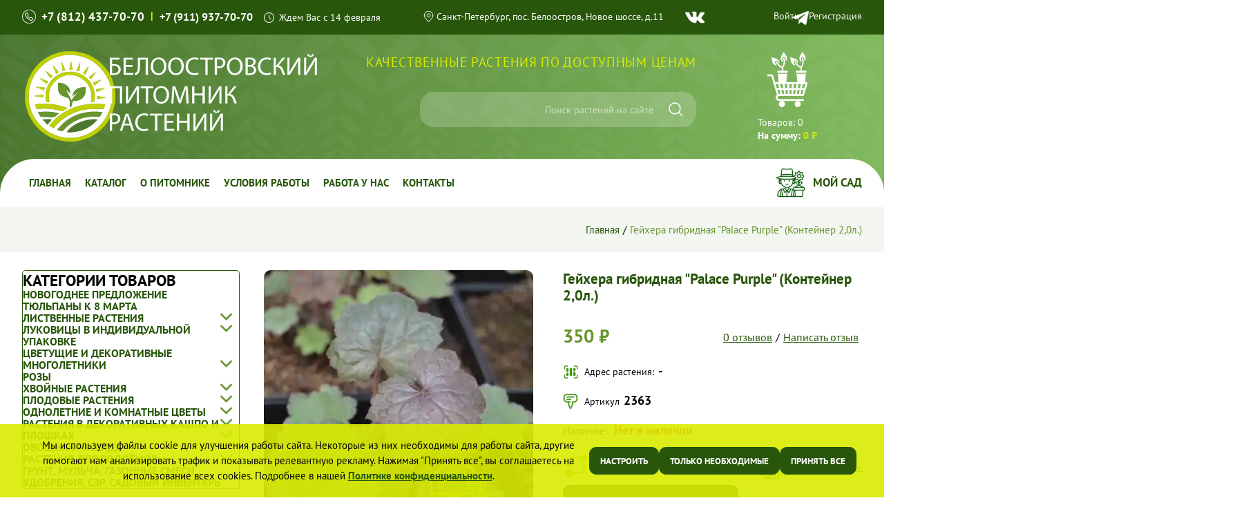

--- FILE ---
content_type: text/html; charset=utf-8
request_url: https://sagenec.com/gejhera-gibridnaya-palace-purple-2l
body_size: 18729
content:
<!DOCTYPE html>
<html dir="ltr" lang="ru" prefix="og: http://ogp.me/ns# fb: http://ogp.me/ns/fb# product: http://ogp.me/ns/product#" itemscope itemtype="http://schema.org/WebPage" style="scrollbar-width:thin;line-height: 1.15;-webkit-text-size-adjust: 100%">
<head itemscope itemtype="http://schema.org/WPHeader">
    <meta charset="UTF-8">
    <meta name="viewport" content="width=device-width, initial-scale=1">
    <meta http-equiv="X-UA-Compatible" content="IE=edge">
    <meta name="theme-color" content="#64952a">
    <title itemprop="headline">Гейхера гибридная &quot;Palace Purple&quot; (Контейнер 2,0л.) Купить!</title>
    <base href="https://sagenec.com/">
    <meta property="og:type" content="product">
    <meta property="og:title" content="Гейхера гибридная &quot;Palace Purple&quot; (Контейнер 2,0л.) Купить!">
    <meta property="og:description" content="Сорт отличается крупными резными листьями, темно бордового и коричневого оттенка с бронзовым блеском, нижняя сторона пурпурно красная. Высота 30см, диаметр 50см. Цветы кремово-белые. Цветение июнь-июль.">
    <meta property="og:url" content="https://sagenec.com/gejhera-gibridnaya-palace-purple-2l">
    <meta name="twitter:card" content="summary_large_image">
    <meta property="og:site_name" content="Белоостровский питомник растений">
    
            <meta name="robots" content="index, follow">
    

            <meta name="description" content="Сорт отличается крупными резными листьями, темно бордового и коричневого оттенка с бронзовым блеском, нижняя сторона пурпурно красная. Высота 30см, диаметр 50см. Цветы кремово-белые. Цветение июнь-июль.">
        <meta itemprop="description" content="Сорт отличается крупными резными листьями, темно бордового и коричневого оттенка с бронзовым блеском, нижняя сторона пурпурно красная. Высота 30см, диаметр 50см. Цветы кремово-белые. Цветение июнь-июль.">
            <link rel="preload" href="/catalog/view/javascript/jquery/jqueryPlusUI.3.6.min.js" as="script" fetchpriority="high">
    <link rel="preload" href="/catalog/view/theme/default/stylesheet/stylesheet.css" as="style">
            <link rel="preload" href="https://sagenec.com/image/cachewebp/catalog/product_24804_0_image-520x390.webp" as="image" fetchpriority="high">
        <script src="catalog/view/javascript/jquery/jqueryPlusUI.3.6.min.js"></script>
    <link href="catalog/view/theme/default/stylesheet/stylesheet.css" rel="stylesheet">
            <link href="catalog/view/theme/default/stylesheet/bundle_expert.css" rel="stylesheet" media="screen">
            <link href="catalog/view/javascript/bundle-expert/owl.carousel.min.css" rel="stylesheet" media="screen">
            <link href="catalog/view/javascript/bundle-expert/owl.theme.default.min.css" rel="stylesheet" media="screen">
                <script src="catalog/view/javascript/bundle-expert/owl.carousel.js"></script>
            <script src="catalog/view/javascript/bundle-expert/bundle-expert.js"></script>
                <link href="https://sagenec.com/gejhera-gibridnaya-palace-purple-2l" rel="canonical">
            <link href="https://sagenec.com/image/catalog/main/logo.png" rel="icon">
            
                <!--BundleExpert-->
                <style>
    .kit-color-handler-0 + tr, .kit-color-handler-0 + div{
        background-color: #e1f6e0 !important;
    }

    .kit-color-handler-1 + tr, .kit-color-handler-1 + div{
        background-color: #f6e0ef !important;
    }

    
</style>

                <!--BundleExpert-->
              
</head>
<body class="rel p0 m0 bgwhite" style="min-width:320px;font-size:clamp(0.875rem, 0.8407rem + 0.1688vw, 1rem);font-family:'ESans';color:#000">
<div id="fon" class="abs db l0 r0 b0" style="background: linear-gradient(to right, rgb(75, 118, 46), rgb(129, 186, 94))">
    <div id="in-fon"></div>
</div>
<div id="top-header" class="ovf white" style="background-color: var(--c-dark-green)">
    <div class="container">
        <div class="abs fwb phones" style="color: var(--c-light-green); line-height: 1">
            <a href="tel:+78124377070" class="fwb tdn white rel" style="margin-left: 0;font-size: clamp(0.875rem, 0.7494rem + 0.398vw, 1.125rem);">+7 (812) 437-70-70</a> | <a
                    href="tel:+79119377070" class="fwb tdn white rel">+7 (911) 937-70-70</a>
        </div>
        <div class="abs white open" style="font-size: 14px">Ждем Вас с 14 февраля</div>
        <div class="abs white address">Санкт-Петербург, пос. Белоостров, Новое шоссе, д.11</div>

        <a href="https://vk.com/sagenec" target="_blank" class="db abs vk" style="background-size: 100%" title="Группа Вк"></a>
        <a href="https://t.me/sagenec" target="_blank" class="db abs tg" style="background-size: 100%" title="Чат телеграм"></a>

        <div id="top-links" class="abs r0">
                            <strong class="fw500 curp"><a href="/login" class="tdn white">Войти</a> / <a href="/simpleregister" class="tdn white">Регистрация</a></strong>
                    </div>
    </div>
</div>
<header class="rel">
    <div class="h100 container">
        <a href="/" class="db abs ha logo"><img src="/image/catalog/main/logo.svg" title="Белоостровский питомник растений" alt="Белоостровский питомник растений" width="140" height="140" class="ximg">
            </a>        <a href="/" class="abs db titler"><img src="/catalog/view/theme/default/image/titler.webp" alt="titler" class="ximg" width="300" height="112"></a>

        <div id="mission" class="abs right upper fw500" style="color: var(--c-light-green); letter-spacing: 0.7px;font-size: clamp(1.0625rem, 0.6602rem + 0.625vw, 1.25rem)">Качественные растения по доступным ценам</div>
        <div id="search" class="abs flx aic bbox" style="background-color: rgba(255, 255, 255, 0.2); border-radius: 20px">
    <input type="text" name="search" value="" placeholder="Поиск растений на сайте"
           class="search-field white right form-control bn" style="background-color: transparent; font-size: 14px;opacity: 0.6">
    <button type="button" class="btn p0 db abs bn button-search" aria-label="Искать"
            style="background-size: auto 100%; transition: none"></button>
</div>
<script>
    $("#search .button-search").on("click",function(){let e=$("base").attr("href")+"index.php?route=product/search";var c=$("header #search input[name='search']").val();c&&(e+="&search="+encodeURIComponent(c)),location=e}),$("#search input[name='search']").on("keydown",function(e){13==e.keyCode&&$("#search .button-search").trigger("click")}),$("#search .search-field").on("focus",function(){$("#search-script").length<=0&&$("head").append('<script src="catalog/view/javascript/live_search/live_search.js" id="search-script">')});
</script>
        <div id="cart" class="abs">
  <button type="button" data-toggle="dropdown" onclick="window.location='/simplecheckout'" style="background-color: transparent; transition: none; background-position: center 0" class="trn bn p0 m0 ttn btn btn-inverse btn-block btn-lg dropdown-toggle"><span id="cart-total"><strong class="db fwn left white" style="font-size: clamp(0.75rem, 0.7042rem + 0.181vw, 0.875rem)"><i style="font-style: normal">Товаров:</i> <span>0</span></strong> <strong class="fwb db left white" style="font-size: clamp(0.75rem, 0.7042rem + 0.181vw, 0.875rem)"><i style="font-style: normal">На сумму:</i> <span>0 ₽</span></strong></span></button>
</div>
    </div>
</header>
<div id="menu" class="rel bgwhite">
    <div class="flx aic jcsb container">
        <button id="menu-trigger" class="abs p0 " title="Кнопка мобильного меню" style="width: 40px;height: 40px;background-size: 20px"></button>
        <nav>
            <ul class="flx aic jcsb flxwn" itemscope itemtype="http://schema.org/SiteNavigationElement">
                <li class="rel"><a href="/" itemprop="url" class="tdn upper fwb db ovf rel">Главная</a></li>
                <li class="rel"><a href="/katalog" itemprop="url" class="tdn upper fwb db ovf rel">Каталог</a></li>
                <li class="rel"><a href="/o-pitomnike" itemprop="url" class="tdn upper fwb db ovf rel"> О питомнике</a></li>
               	<li class="rel"><a href="/usloviya-raboty" itemprop="url" class="tdn upper fwb db ovf rel">Условия работы</a></li>
                <li class="rel"><a href="/rabota-u-nas" itemprop="url" class="tdn upper fwb db ovf rel">Работа у Нас</a></li>
                <li class="rel"><a href="/kontakty" itemprop="url" class="tdn upper fwb db ovf rel">Контакты</a></li>
            </ul>
        </nav>
        <div id="right-nav"><span class="upper fwb cdarkgreen right-nav__trigger"><a href="/moy-sad" class="tdn">Мой сад</a></span></div>
    </div>
</div>
<script>
    $("#menu-trigger").on("click",function(){return $(this).hasClass("decollapsed")?($("#menu nav").animate({height:"0"}),$("#menu-trigger").removeClass("decollapsed")):($("#menu nav").animate({height:"100%"}),$("#menu-trigger").addClass("decollapsed")),!1});
</script>
<div id="product-product" class="bgwhite rel bbox contentor">
    <div id="top-contentor" class="right-contentor">
        <div class="flx flxwn jcsb aic container">
            <ul class="flx flxww aic breadcrumb">
                                    <li><a href="https://sagenec.com/" class="tdn">Главная</a></li>
                                    <li><a href="https://sagenec.com/gejhera-gibridnaya-palace-purple-2l" class="tdn">Гейхера гибридная &quot;Palace Purple&quot; (Контейнер 2,0л.)</a></li>
                            </ul>
        </div>
    </div>
    <div class="flx flxwn jcsb container flex-box"><aside id="column-left" class="bbox rel">
    <button class="abs white p0 bn aic jcc ttn bbox filter-closer" style="font-size: 19px;width: 30px;height: 30px;right: 9px;top: 13px;padding-bottom: 3px">x</button>
    <div id="categoriz" class="w100 bbox ovf rds">
    <h2 class="upper fwb m0">Категории товаров</h2>
    <ul>
                                    <li class="db bbox rel"><a href="https://sagenec.com/novogodnee-predlozhenie1" class="tdn fwb db upper list-group-item active">Новогоднее предложение</a>
                                </li>
                                                <li class="db bbox rel"><a href="https://sagenec.com/tyulpany-k-8-marta" class="tdn fwb db upper list-group-item active">Тюльпаны к 8 марта</a>
                <span class="curp p0 bn rdn db abs pluser"></span>
                    <ul class="bgwhite ovf h0">
                                                                        <li><a href="https://sagenec.com/tyulpany-k-8-marta/tyulpany" class="tdn upper db fwb list-group-item">Тюльпаны</a></li>
                                                                                                <li><a href="https://sagenec.com/tyulpany-k-8-marta/upakovka" class="tdn upper db fwb list-group-item">Упаковка</a></li>
                                                                                                <li><a href="https://sagenec.com/tyulpany-k-8-marta/gotovye-kompozicii-iz-tyulpanov" class="tdn upper db fwb list-group-item">Готовые композиции из тюльпанов</a></li>
                                                                </ul>
                                </li>
                                                <li class="db bbox rel"><a href="https://sagenec.com/listvennye-rasteniya" class="tdn fwb db upper list-group-item active">Лиственные растения</a>
                <span class="curp p0 bn rdn db abs pluser"></span>
                    <ul class="bgwhite ovf h0">
                                                                        <li><a href="https://sagenec.com/listvennye-rasteniya/barbarisy" class="tdn upper db fwb list-group-item">Барбарисы</a></li>
                                                                                                <li><a href="https://sagenec.com/listvennye-rasteniya/gortenzii" class="tdn upper db fwb list-group-item">Гортензии</a></li>
                                                                                                <li><a href="https://sagenec.com/listvennye-rasteniya/lapchatki" class="tdn upper db fwb list-group-item">Лапчатки</a></li>
                                                                                                <li><a href="https://sagenec.com/listvennye-rasteniya/puzyreplodniki" class="tdn upper db fwb list-group-item">Пузыреплодники</a></li>
                                                                                                <li><a href="https://sagenec.com/listvennye-rasteniya/rododendrony" class="tdn upper db fwb list-group-item">Рододендроны</a></li>
                                                                                                <li><a href="https://sagenec.com/listvennye-rasteniya/sireni" class="tdn upper db fwb list-group-item">Сирени</a></li>
                                                                                                <li><a href="https://sagenec.com/listvennye-rasteniya/spirei" class="tdn upper db fwb list-group-item">Спиреи</a></li>
                                                                                                <li><a href="https://sagenec.com/listvennye-rasteniya/chubushniki" class="tdn upper db fwb list-group-item">Чубушники</a></li>
                                                                                                <li><a href="https://sagenec.com/listvennye-rasteniya/drugie-listvennye-rasteniya" class="tdn upper db fwb list-group-item">Другие лиственные растения</a></li>
                                                                                                <li><a href="https://sagenec.com/listvennye-rasteniya/yabloni-dekorativnye" class="tdn upper db fwb list-group-item">Яблони декоративные</a></li>
                                                                </ul>
                                </li>
                                                <li class="db bbox rel"><a href="https://sagenec.com/lukovicy-v-individualnoj-upkakovke" class="tdn fwb db upper list-group-item active">Луковицы в индивидуальной упаковке</a>
                                </li>
                                                <li class="db bbox rel"><a href="https://sagenec.com/cvetushchie-i-dekorativnye-mnogoletniki" class="tdn fwb db upper list-group-item active">Цветущие и декоративные многолетники</a>
                <span class="curp p0 bn rdn db abs pluser"></span>
                    <ul class="bgwhite ovf h0">
                                                                        <li><a href="https://sagenec.com/cvetushchie-i-dekorativnye-mnogoletniki/klematisy" class="tdn upper db fwb list-group-item">Клематисы</a></li>
                                                                                                <li><a href="https://sagenec.com/cvetushchie-i-dekorativnye-mnogoletniki/paporotniki" class="tdn upper db fwb list-group-item">Папоротники</a></li>
                                                                                                <li><a href="https://sagenec.com/cvetushchie-i-dekorativnye-mnogoletniki/akvilegii" class="tdn upper db fwb list-group-item">Аквилегии</a></li>
                                                                                                <li><a href="https://sagenec.com/cvetushchie-i-dekorativnye-mnogoletniki/astilby" class="tdn upper db fwb list-group-item">Астильбы</a></li>
                                                                                                <li><a href="https://sagenec.com/cvetushchie-i-dekorativnye-mnogoletniki/astry" class="tdn upper db fwb list-group-item">Астры</a></li>
                                                                                                <li><a href="https://sagenec.com/cvetushchie-i-dekorativnye-mnogoletniki/geleniumy" class="tdn upper db fwb list-group-item">Гелениумы</a></li>
                                                                                                <li><a href="https://sagenec.com/cvetushchie-i-dekorativnye-mnogoletniki/gvozdiki" class="tdn upper db fwb list-group-item">Гвоздики</a></li>
                                                                                                <li><a href="https://sagenec.com/cvetushchie-i-dekorativnye-mnogoletniki/gejhery" class="tdn upper db fwb list-group-item">Гейхеры</a></li>
                                                                                                <li><a href="https://sagenec.com/cvetushchie-i-dekorativnye-mnogoletniki/georginy" class="tdn upper db fwb list-group-item">Георгины</a></li>
                                                                                                <li><a href="https://sagenec.com/cvetushchie-i-dekorativnye-mnogoletniki/delfiniumy" class="tdn upper db fwb list-group-item">Дельфиниумы</a></li>
                                                                                                <li><a href="https://sagenec.com/cvetushchie-i-dekorativnye-mnogoletniki/zlaki" class="tdn upper db fwb list-group-item">Злаки</a></li>
                                                                                                <li><a href="https://sagenec.com/cvetushchie-i-dekorativnye-mnogoletniki/irisy" class="tdn upper db fwb list-group-item">Ирисы</a></li>
                                                                                                <li><a href="https://sagenec.com/cvetushchie-i-dekorativnye-mnogoletniki/kolokolchiki" class="tdn upper db fwb list-group-item">Колокольчики</a></li>
                                                                                                <li><a href="https://sagenec.com/cvetushchie-i-dekorativnye-mnogoletniki/kotovniki" class="tdn upper db fwb list-group-item">Котовники</a></li>
                                                                                                <li><a href="https://sagenec.com/cvetushchie-i-dekorativnye-mnogoletniki/lilejniky" class="tdn upper db fwb list-group-item">Лилейники</a></li>
                                                                                                <li><a href="https://sagenec.com/cvetushchie-i-dekorativnye-mnogoletniki/lilii" class="tdn upper db fwb list-group-item">Лилии</a></li>
                                                                                                <li><a href="https://sagenec.com/cvetushchie-i-dekorativnye-mnogoletniki/monardy" class="tdn upper db fwb list-group-item">Монарды</a></li>
                                                                                                <li><a href="https://sagenec.com/cvetushchie-i-dekorativnye-mnogoletniki/ochitki" class="tdn upper db fwb list-group-item">Очитки</a></li>
                                                                                                <li><a href="https://sagenec.com/cvetushchie-i-dekorativnye-mnogoletniki/piony" class="tdn upper db fwb list-group-item">Пионы</a></li>
                                                                                                <li><a href="https://sagenec.com/cvetushchie-i-dekorativnye-mnogoletniki/timyany" class="tdn upper db fwb list-group-item">Тимьяны</a></li>
                                                                                                <li><a href="https://sagenec.com/cvetushchie-i-dekorativnye-mnogoletniki/floksy-metelchatye" class="tdn upper db fwb list-group-item">Флоксы метельчатые</a></li>
                                                                                                <li><a href="https://sagenec.com/cvetushchie-i-dekorativnye-mnogoletniki/floksy-pochvopokrovnye" class="tdn upper db fwb list-group-item">Флоксы почвопокровные</a></li>
                                                                                                <li><a href="https://sagenec.com/cvetushchie-i-dekorativnye-mnogoletniki/hosty" class="tdn upper db fwb list-group-item">Хосты</a></li>
                                                                                                <li><a href="https://sagenec.com/cvetushchie-i-dekorativnye-mnogoletniki/shalfej" class="tdn upper db fwb list-group-item">Шалфеи</a></li>
                                                                                                <li><a href="https://sagenec.com/cvetushchie-i-dekorativnye-mnogoletniki/ehkhinacei" class="tdn upper db fwb list-group-item">Эхинацеи</a></li>
                                                                                                <li><a href="https://sagenec.com/cvetushchie-i-dekorativnye-mnogoletniki/drugie-mnogoletniki" class="tdn upper db fwb list-group-item">Другие многолетние цветы</a></li>
                                                                </ul>
                                </li>
                                                <li class="db bbox rel"><a href="https://sagenec.com/rozy" class="tdn fwb db upper list-group-item active">Розы</a>
                <span class="curp p0 bn rdn db abs pluser"></span>
                    <ul class="bgwhite ovf h0">
                                                                        <li><a href="https://sagenec.com/rozy/drugie-rozy" class="tdn upper db fwb list-group-item">Другие розы</a></li>
                                                                                                <li><a href="https://sagenec.com/rozy/angiskie" class="tdn upper db fwb list-group-item">Английские</a></li>
                                                                                                <li><a href="https://sagenec.com/rozy/kanadskie" class="tdn upper db fwb list-group-item">Канадские</a></li>
                                                                                                <li><a href="https://sagenec.com/rozy/mini" class="tdn upper db fwb list-group-item">Мини</a></li>
                                                                                                <li><a href="https://sagenec.com/rozy/nashtambe" class="tdn upper db fwb list-group-item">На штамбе</a></li>
                                                                                                <li><a href="https://sagenec.com/rozy/Parkovie" class="tdn upper db fwb list-group-item">Парковые</a></li>
                                                                                                <li><a href="https://sagenec.com/rozy/pletistie" class="tdn upper db fwb list-group-item">Плетистые</a></li>
                                                                                                <li><a href="https://sagenec.com/rozy/roza-poliantovaya" class="tdn upper db fwb list-group-item">Полиантовые</a></li>
                                                                                                <li><a href="https://sagenec.com/rozy/pochvopokrovnie" class="tdn upper db fwb list-group-item">Почвопокровные</a></li>
                                                                                                <li><a href="https://sagenec.com/rozy/sprej" class="tdn upper db fwb list-group-item">Спрей</a></li>
                                                                                                <li><a href="https://sagenec.com/rozy/chainogibridnie" class="tdn upper db fwb list-group-item">Чайно-гибридные</a></li>
                                                                                                <li><a href="https://sagenec.com/rozy/shrabi" class="tdn upper db fwb list-group-item">Шрабы</a></li>
                                                                                                <li><a href="https://sagenec.com/rozy/floribuda" class="tdn upper db fwb list-group-item">Флорибунда</a></li>
                                                                </ul>
                                </li>
                                                <li class="db bbox rel"><a href="https://sagenec.com/hvojnye-rasteniya" class="tdn fwb db upper list-group-item active">Хвойные растения</a>
                <span class="curp p0 bn rdn db abs pluser"></span>
                    <ul class="bgwhite ovf h0">
                                                                        <li><a href="https://sagenec.com/hvojnye-rasteniya/pihty" class="tdn upper db fwb list-group-item">Пихты</a></li>
                                                                                                <li><a href="https://sagenec.com/hvojnye-rasteniya/hvojnye-krupnomery-v-komah" class="tdn upper db fwb list-group-item">Хвойные крупномеры в комах</a></li>
                                                                                                <li><a href="https://sagenec.com/hvojnye-rasteniya/eli" class="tdn upper db fwb list-group-item">Ели</a></li>
                                                                                                <li><a href="https://sagenec.com/hvojnye-rasteniya/mozhzhevelniki" class="tdn upper db fwb list-group-item">Можжевельники</a></li>
                                                                                                <li><a href="https://sagenec.com/hvojnye-rasteniya/sosny" class="tdn upper db fwb list-group-item">Сосны</a></li>
                                                                                                <li><a href="https://sagenec.com/hvojnye-rasteniya/tui" class="tdn upper db fwb list-group-item">Туи</a></li>
                                                                                                <li><a href="https://sagenec.com/hvojnye-rasteniya/drugie-hvojnye" class="tdn upper db fwb list-group-item">Другие хвойные растения</a></li>
                                                                </ul>
                                </li>
                                                <li class="db bbox rel"><a href="https://sagenec.com/plodovie-rastenia" class="tdn fwb db upper list-group-item active">Плодовые растения</a>
                <span class="curp p0 bn rdn db abs pluser"></span>
                    <ul class="bgwhite ovf h0">
                                                                        <li><a href="https://sagenec.com/plodovie-rastenia/abrikosy" class="tdn upper db fwb list-group-item">Абрикосы</a></li>
                                                                                                <li><a href="https://sagenec.com/plodovie-rastenia/oblepihi" class="tdn upper db fwb list-group-item">Облепихи</a></li>
                                                                                                <li><a href="https://sagenec.com/plodovie-rastenia/ryabiny" class="tdn upper db fwb list-group-item">Рябины</a></li>
                                                                                                <li><a href="https://sagenec.com/plodovie-rastenia/chereshni" class="tdn upper db fwb list-group-item">Черешни</a></li>
                                                                                                <li><a href="https://sagenec.com/plodovie-rastenia/aktinidii" class="tdn upper db fwb list-group-item">Актинидии</a></li>
                                                                                                <li><a href="https://sagenec.com/plodovie-rastenia/vinogrady" class="tdn upper db fwb list-group-item">Винограды</a></li>
                                                                                                <li><a href="https://sagenec.com/plodovie-rastenia/vishni" class="tdn upper db fwb list-group-item">Вишни</a></li>
                                                                                                <li><a href="https://sagenec.com/plodovie-rastenia/golubiki" class="tdn upper db fwb list-group-item">Голубики</a></li>
                                                                                                <li><a href="https://sagenec.com/plodovie-rastenia/grushi" class="tdn upper db fwb list-group-item">Груши</a></li>
                                                                                                <li><a href="https://sagenec.com/plodovie-rastenia/ezheviki-i-ezhemaliny" class="tdn upper db fwb list-group-item">Ежевики, ежемалины</a></li>
                                                                                                <li><a href="https://sagenec.com/plodovie-rastenia/zhimolosti" class="tdn upper db fwb list-group-item">Жимолости</a></li>
                                                                                                <li><a href="https://sagenec.com/plodovie-rastenia/zemlyaniki-krupnoplodnye" class="tdn upper db fwb list-group-item">Земляники</a></li>
                                                                                                <li><a href="https://sagenec.com/plodovie-rastenia/kryzhovniki" class="tdn upper db fwb list-group-item">Крыжовники</a></li>
                                                                                                <li><a href="https://sagenec.com/plodovie-rastenia/maliny" class="tdn upper db fwb list-group-item">Малины</a></li>
                                                                                                <li><a href="https://sagenec.com/plodovie-rastenia/slivy" class="tdn upper db fwb list-group-item">Сливы</a></li>
                                                                                                <li><a href="https://sagenec.com/plodovie-rastenia/smorodiny" class="tdn upper db fwb list-group-item">Смородины</a></li>
                                                                                                <li><a href="https://sagenec.com/plodovie-rastenia/yabloni" class="tdn upper db fwb list-group-item">Яблони</a></li>
                                                                                                <li><a href="https://sagenec.com/plodovie-rastenia/yabloni-kolonovidnye" class="tdn upper db fwb list-group-item">Яблони колоновидные</a></li>
                                                                                                <li><a href="https://sagenec.com/plodovie-rastenia/drugie-plodovye-rasteniya" class="tdn upper db fwb list-group-item">Другие плодовые растения</a></li>
                                                                </ul>
                                </li>
                                                <li class="db bbox rel"><a href="https://sagenec.com/odnoletnie-i-komnatnye-cvety" class="tdn fwb db upper list-group-item active">Однолетние и комнатные цветы</a>
                <span class="curp p0 bn rdn db abs pluser"></span>
                    <ul class="bgwhite ovf h0">
                                                                        <li><a href="https://sagenec.com/odnoletnie-i-komnatnye-cvety/balzaminy" class="tdn upper db fwb list-group-item">Бальзамины</a></li>
                                                                                                <li><a href="https://sagenec.com/odnoletnie-i-komnatnye-cvety/begonii-vechnocvetushchie" class="tdn upper db fwb list-group-item">Бегонии вечноцветущие</a></li>
                                                                                                <li><a href="https://sagenec.com/odnoletnie-i-komnatnye-cvety/begonii-klubnevye" class="tdn upper db fwb list-group-item">Бегонии клубневые</a></li>
                                                                                                <li><a href="https://sagenec.com/odnoletnie-i-komnatnye-cvety/verbeny" class="tdn upper db fwb list-group-item">Вербены</a></li>
                                                                                                <li><a href="https://sagenec.com/odnoletnie-i-komnatnye-cvety/violy" class="tdn upper db fwb list-group-item">Виолы</a></li>
                                                                                                <li><a href="https://sagenec.com/odnoletnie-i-komnatnye-cvety/gacanii" class="tdn upper db fwb list-group-item">Гацании</a></li>
                                                                                                <li><a href="https://sagenec.com/odnoletnie-i-komnatnye-cvety/odnoletnie-georginy" class="tdn upper db fwb list-group-item">Георгины однолетние</a></li>
                                                                                                <li><a href="https://sagenec.com/odnoletnie-i-komnatnye-cvety/koleusy" class="tdn upper db fwb list-group-item">Колеусы</a></li>
                                                                                                <li><a href="https://sagenec.com/odnoletnie-i-komnatnye-cvety/lobelii" class="tdn upper db fwb list-group-item">Лобелии</a></li>
                                                                                                <li><a href="https://sagenec.com/odnoletnie-i-komnatnye-cvety/pelargonii" class="tdn upper db fwb list-group-item">Пеларгонии</a></li>
                                                                                                <li><a href="https://sagenec.com/odnoletnie-i-komnatnye-cvety/petunii" class="tdn upper db fwb list-group-item">Петунии</a></li>
                                                                                                <li><a href="https://sagenec.com/odnoletnie-i-komnatnye-cvety/tagetesy" class="tdn upper db fwb list-group-item">Тагетесы</a></li>
                                                                                                <li><a href="https://sagenec.com/odnoletnie-i-komnatnye-cvety/drugie-odnoletnie-cvety" class="tdn upper db fwb list-group-item">Другие однолетние цветы</a></li>
                                                                </ul>
                                </li>
                                                <li class="db bbox rel"><a href="https://sagenec.com/rasteniya-v-podvesnyh-kashpo-i-ploshkah" class="tdn fwb db upper list-group-item active">Растения в декоративных кашпо и плошках</a>
                <span class="curp p0 bn rdn db abs pluser"></span>
                    <ul class="bgwhite ovf h0">
                                                                        <li><a href="https://sagenec.com/rasteniya-v-podvesnyh-kashpo-i-ploshkah/bakopy" class="tdn upper db fwb list-group-item">Бакопы</a></li>
                                                                                                <li><a href="https://sagenec.com/rasteniya-v-podvesnyh-kashpo-i-ploshkah/begonii-klubnevye-ampelnye" class="tdn upper db fwb list-group-item">Бегонии клубневые ампельные</a></li>
                                                                                                <li><a href="https://sagenec.com/rasteniya-v-podvesnyh-kashpo-i-ploshkah/verbeny-ampelnye" class="tdn upper db fwb list-group-item">Вербены ампельные</a></li>
                                                                                                <li><a href="https://sagenec.com/rasteniya-v-podvesnyh-kashpo-i-ploshkah/kalibrahoa" class="tdn upper db fwb list-group-item">Калибрахоа</a></li>
                                                                                                <li><a href="https://sagenec.com/rasteniya-v-podvesnyh-kashpo-i-ploshkah/surfinii" class="tdn upper db fwb list-group-item">Петунии / Сурфинии</a></li>
                                                                                                <li><a href="https://sagenec.com/rasteniya-v-podvesnyh-kashpo-i-ploshkah/fuksii-ampelnye" class="tdn upper db fwb list-group-item">Фуксии ампельные</a></li>
                                                                                                <li><a href="https://sagenec.com/rasteniya-v-podvesnyh-kashpo-i-ploshkah/hrizantemy" class="tdn upper db fwb list-group-item">Хризантемы</a></li>
                                                                                                <li><a href="https://sagenec.com/rasteniya-v-podvesnyh-kashpo-i-ploshkah/drugie-ampelnye-rasteniya" class="tdn upper db fwb list-group-item">Другие ампельные растения</a></li>
                                                                </ul>
                                </li>
                                                <li class="db bbox rel"><a href="https://sagenec.com/ovoshchnaya-rassada" class="tdn fwb db upper list-group-item active">Овощная рассада</a>
                <span class="curp p0 bn rdn db abs pluser"></span>
                    <ul class="bgwhite ovf h0">
                                                                        <li><a href="https://sagenec.com/ovoshchnaya-rassada/drugie-ovoshchi" class="tdn upper db fwb list-group-item">Другие овощи</a></li>
                                                                                                <li><a href="https://sagenec.com/ovoshchnaya-rassada/zelen" class="tdn upper db fwb list-group-item">Зелень</a></li>
                                                                                                <li><a href="https://sagenec.com/ovoshchnaya-rassada/kabachki" class="tdn upper db fwb list-group-item">Кабачки</a></li>
                                                                                                <li><a href="https://sagenec.com/ovoshchnaya-rassada/ogurcy" class="tdn upper db fwb list-group-item">Огурцы</a></li>
                                                                                                <li><a href="https://sagenec.com/ovoshchnaya-rassada/percy-baklazhany" class="tdn upper db fwb list-group-item">Перцы. Баклажаны</a></li>
                                                                                                <li><a href="https://sagenec.com/ovoshchnaya-rassada/tomatн" class="tdn upper db fwb list-group-item">Томаты</a></li>
                                                                </ul>
                                </li>
                                                <li class="db bbox rel"><a href="https://sagenec.com/rasteniya-dlya-vodoyomov" class="tdn fwb db upper list-group-item active">Растения для водоёмов</a>
                                </li>
                                                <li class="db bbox rel"><a href="https://sagenec.com/index.php?route=product/category&amp;path=578" class="tdn fwb db upper list-group-item active">Грунт, мульча, газонные смеси</a>
                                </li>
                                                <li class="db bbox rel"><a href="https://sagenec.com/udobreniya-szr-sadovyj-inventar" class="tdn fwb db upper list-group-item active">Удобрения, СЗР, Садовый инвентарь</a>
                                </li>
                        </ul>
</div>
<script>
    jQuery('#categoriz .pluser').on('click', function () {
        if (!(jQuery(this).hasClass('xcollapsed'))) {
            jQuery(this).addClass('xcollapsed').siblings('ul').animate({'height': '100%'});
            return false;
        } else {
            jQuery(this).removeClass('xcollapsed').siblings('ul').animate({'height': '0'});
            return false;
        }
    });
</script>

  </aside>

        <div id="content" class="bbox" itemscope itemtype="http://schema.org/Product">
            <div class="flx flxwn jcsb flexor">
                <div class="left-pr">                         <ul class="flx flxww jcsb thumbnails">
                                                            <li class="ovf rds image-gallery"><a class="w100 thumbnail" href="https://sagenec.com/image/cachewebp/catalog/product_24804_0_image-520x390.webp"
                                                                     title="Гейхера гибридная &quot;Palace Purple&quot; (Контейнер 2,0л.)"><img src="https://sagenec.com/image/cachewebp/catalog/product_24804_0_image-520x390.webp"
                                                                                                      title="Гейхера гибридная &quot;Palace Purple&quot; (Контейнер 2,0л.)"
                                                                                                      alt="Гейхера гибридная &quot;Palace Purple&quot; (Контейнер 2,0л.)"
                                                                                                      class="ximg"
                                                                                                      width="473"
                                                                                                      height="454"
                                                                                                      fetchpriority="high"
                                                                                                      itemprop="image"></a>
                                </li>
                                                                                </ul>
                                    </div>
                <div class="right-pr">
                    <h1 itemprop="name" class="ttn mt0 cdarkgreen"
                        style="font-size: clamp(1.125rem, 1.0564rem + 0.3376vw, 1.375rem)">Гейхера гибридная &quot;Palace Purple&quot; (Контейнер 2,0л.)</h1>
                                            <div class="sup-rate flx aic jcsb">
                            <div class="cmidgreen price">
                                                                    <h2 class="cmidgreen m0 fwb"
                                        style="font-size: clamp(1.4375rem, 1.3379rem + 0.4367vw, 1.75rem)">350 ₽</h2>
                                                                                                                                                            </div>
                                                            <div class="flx aic flxwnw rating">
                                                                            <div class="rel star">
                                                                                            <svg version="1.1" xmlns="http://www.w3.org/2000/svg"
                                                     xmlns:xlink="http://www.w3.org/1999/xlink"
                                                     width="800px" height="800px" class="abs w100 h100 empty-star"
                                                     viewBox="0 0 46.354 46.354"
                                                     xml:space="preserve">
<g>
    <path d="M21.57,2.049c0.303-0.612,0.927-1,1.609-1c0.682,0,1.307,0.388,1.609,1l5.771,11.695c0.261,0.529,0.767,0.896,1.352,0.981
		L44.817,16.6c0.677,0.098,1.237,0.572,1.448,1.221c0.211,0.649,0.035,1.363-0.454,1.839l-9.338,9.104
		c-0.423,0.412-0.616,1.006-0.517,1.588l2.204,12.855c0.114,0.674-0.161,1.354-0.715,1.756c-0.553,0.4-1.284,0.453-1.89,0.137
		l-11.544-6.07c-0.522-0.275-1.147-0.275-1.67,0l-11.544,6.069c-0.604,0.317-1.337,0.265-1.89-0.136
		c-0.553-0.401-0.829-1.082-0.714-1.756l2.204-12.855c0.1-0.582-0.094-1.176-0.517-1.588L0.542,19.66
		c-0.489-0.477-0.665-1.19-0.454-1.839c0.211-0.649,0.772-1.123,1.449-1.221l12.908-1.875c0.584-0.085,1.09-0.452,1.351-0.982
		L21.57,2.049z"/>
</g>
</svg></div>
                                                                            <div class="rel star">
                                                                                            <svg version="1.1" xmlns="http://www.w3.org/2000/svg"
                                                     xmlns:xlink="http://www.w3.org/1999/xlink"
                                                     width="800px" height="800px" class="abs w100 h100 empty-star"
                                                     viewBox="0 0 46.354 46.354"
                                                     xml:space="preserve">
<g>
    <path d="M21.57,2.049c0.303-0.612,0.927-1,1.609-1c0.682,0,1.307,0.388,1.609,1l5.771,11.695c0.261,0.529,0.767,0.896,1.352,0.981
		L44.817,16.6c0.677,0.098,1.237,0.572,1.448,1.221c0.211,0.649,0.035,1.363-0.454,1.839l-9.338,9.104
		c-0.423,0.412-0.616,1.006-0.517,1.588l2.204,12.855c0.114,0.674-0.161,1.354-0.715,1.756c-0.553,0.4-1.284,0.453-1.89,0.137
		l-11.544-6.07c-0.522-0.275-1.147-0.275-1.67,0l-11.544,6.069c-0.604,0.317-1.337,0.265-1.89-0.136
		c-0.553-0.401-0.829-1.082-0.714-1.756l2.204-12.855c0.1-0.582-0.094-1.176-0.517-1.588L0.542,19.66
		c-0.489-0.477-0.665-1.19-0.454-1.839c0.211-0.649,0.772-1.123,1.449-1.221l12.908-1.875c0.584-0.085,1.09-0.452,1.351-0.982
		L21.57,2.049z"/>
</g>
</svg></div>
                                                                            <div class="rel star">
                                                                                            <svg version="1.1" xmlns="http://www.w3.org/2000/svg"
                                                     xmlns:xlink="http://www.w3.org/1999/xlink"
                                                     width="800px" height="800px" class="abs w100 h100 empty-star"
                                                     viewBox="0 0 46.354 46.354"
                                                     xml:space="preserve">
<g>
    <path d="M21.57,2.049c0.303-0.612,0.927-1,1.609-1c0.682,0,1.307,0.388,1.609,1l5.771,11.695c0.261,0.529,0.767,0.896,1.352,0.981
		L44.817,16.6c0.677,0.098,1.237,0.572,1.448,1.221c0.211,0.649,0.035,1.363-0.454,1.839l-9.338,9.104
		c-0.423,0.412-0.616,1.006-0.517,1.588l2.204,12.855c0.114,0.674-0.161,1.354-0.715,1.756c-0.553,0.4-1.284,0.453-1.89,0.137
		l-11.544-6.07c-0.522-0.275-1.147-0.275-1.67,0l-11.544,6.069c-0.604,0.317-1.337,0.265-1.89-0.136
		c-0.553-0.401-0.829-1.082-0.714-1.756l2.204-12.855c0.1-0.582-0.094-1.176-0.517-1.588L0.542,19.66
		c-0.489-0.477-0.665-1.19-0.454-1.839c0.211-0.649,0.772-1.123,1.449-1.221l12.908-1.875c0.584-0.085,1.09-0.452,1.351-0.982
		L21.57,2.049z"/>
</g>
</svg></div>
                                                                            <div class="rel star">
                                                                                            <svg version="1.1" xmlns="http://www.w3.org/2000/svg"
                                                     xmlns:xlink="http://www.w3.org/1999/xlink"
                                                     width="800px" height="800px" class="abs w100 h100 empty-star"
                                                     viewBox="0 0 46.354 46.354"
                                                     xml:space="preserve">
<g>
    <path d="M21.57,2.049c0.303-0.612,0.927-1,1.609-1c0.682,0,1.307,0.388,1.609,1l5.771,11.695c0.261,0.529,0.767,0.896,1.352,0.981
		L44.817,16.6c0.677,0.098,1.237,0.572,1.448,1.221c0.211,0.649,0.035,1.363-0.454,1.839l-9.338,9.104
		c-0.423,0.412-0.616,1.006-0.517,1.588l2.204,12.855c0.114,0.674-0.161,1.354-0.715,1.756c-0.553,0.4-1.284,0.453-1.89,0.137
		l-11.544-6.07c-0.522-0.275-1.147-0.275-1.67,0l-11.544,6.069c-0.604,0.317-1.337,0.265-1.89-0.136
		c-0.553-0.401-0.829-1.082-0.714-1.756l2.204-12.855c0.1-0.582-0.094-1.176-0.517-1.588L0.542,19.66
		c-0.489-0.477-0.665-1.19-0.454-1.839c0.211-0.649,0.772-1.123,1.449-1.221l12.908-1.875c0.584-0.085,1.09-0.452,1.351-0.982
		L21.57,2.049z"/>
</g>
</svg></div>
                                                                            <div class="rel star">
                                                                                            <svg version="1.1" xmlns="http://www.w3.org/2000/svg"
                                                     xmlns:xlink="http://www.w3.org/1999/xlink"
                                                     width="800px" height="800px" class="abs w100 h100 empty-star"
                                                     viewBox="0 0 46.354 46.354"
                                                     xml:space="preserve">
<g>
    <path d="M21.57,2.049c0.303-0.612,0.927-1,1.609-1c0.682,0,1.307,0.388,1.609,1l5.771,11.695c0.261,0.529,0.767,0.896,1.352,0.981
		L44.817,16.6c0.677,0.098,1.237,0.572,1.448,1.221c0.211,0.649,0.035,1.363-0.454,1.839l-9.338,9.104
		c-0.423,0.412-0.616,1.006-0.517,1.588l2.204,12.855c0.114,0.674-0.161,1.354-0.715,1.756c-0.553,0.4-1.284,0.453-1.89,0.137
		l-11.544-6.07c-0.522-0.275-1.147-0.275-1.67,0l-11.544,6.069c-0.604,0.317-1.337,0.265-1.89-0.136
		c-0.553-0.401-0.829-1.082-0.714-1.756l2.204-12.855c0.1-0.582-0.094-1.176-0.517-1.588L0.542,19.66
		c-0.489-0.477-0.665-1.19-0.454-1.839c0.211-0.649,0.772-1.123,1.449-1.221l12.908-1.875c0.584-0.085,1.09-0.452,1.351-0.982
		L21.57,2.049z"/>
</g>
</svg></div>
                                                                        <a href="https://sagenec.com/gejhera-gibridnaya-palace-purple-2l#tab-review">0 отзывов</a>
                                    / <a href="https://sagenec.com/gejhera-gibridnaya-palace-purple-2l#write-review">Написать отзыв</a>
                                </div>
                                                    </div>
                                        <div id="product" itemscope itemtype="http://schema.org/Offer" itemprop="offers">
                        <ul class="list-unstyled">
                            <li class="super articul">Адрес растения: <strong
                                        style="font-size: clamp(1rem, 0.9657rem + 0.1688vw, 1.125rem); padding-left: 2px">-</strong>
                            </li>

                                                            <li class="super location">Артикул <strong
                                            style="font-size: clamp(1rem, 0.9657rem + 0.1688vw, 1.125rem); padding-left: 2px">2363</strong>
                                </li>
                            
                                                                                                                                                                                                                                                                                                                                                                                                                                                                                                                                                                                                                                                                                                                                                                                                                                                                                                                                                                                                                                                                                                                                                                                                                                                                                                                                                                                                                                                                                                                                                                                                                                            <li class="stock">Наличие: <strong class="cmidgreen"
                                                                       style="font-size: clamp(1rem, 0.9602rem + 0.1747vw, 1.125rem);margin-left: 5px"><span class="red">Нет в наличии</span><link itemprop="availability" href="https://schema.org/OutOfStock"></strong>
                            </li>
                        </ul>
                        <meta itemprop="price" content="350">
                        <meta itemprop="priceCurrency" content="RUB">
                        <meta itemprop="priceValidUntil" content="2029-11-08">

                        <meta itemprop="description" content="Сорт отличается крупными резными листьями, темно бордового и коричневого оттенка с бронзовым блеском, нижняя сторона пурпурно красная.">

                        <div class="flx flxwn w100 jcsb aic btn-group">
                            <button type="button" title="Сравнить"
                                    class="tdn ttn bn dib cdarkgreen compare-btn"
                                    style="font-style: italic;font-size: clamp(0.875rem, 0.7494rem + 0.398vw, 1.125rem)"
                                    data-id="24804">В сравнение
                            </button>
                                                        <a href="index.php?route=extension/module/print_version_product&print_id=24804"
                               target="_blank" title="Печатная версия" class="rel print-btn">Печатная версия</a>
                        </div>
                                                                        <div class="flx flxwn aic w100 form-group">
                            
                                                            <button type="button" class="db bbox upper fwb bn non-avail" data-id="24804">
                                    Сообщить о наличии
                                </button>
                                                    </div>
                        </div>
                </div>
            </div>
            <div class="tab-content">
                <div class="tab-pane lh15 active" id="tab-description"
                     style="font-size: clamp(0.9375rem, 0.8917rem + 0.181vw, 1.0625rem)"><h2
                            class="m0 upper">Описание
                        :</h2>Сорт отличается крупными резными листьями, темно бордового и коричневого оттенка с бронзовым блеском, нижняя сторона пурпурно красная. Высота 30см, диаметр 50см. Цветы кремово-белые. Цветение июнь-июль.</div>
                                    <div class="tab-pane" id="tab-specification">
                        <h2 class="m0 upper"
                            style=" font-size: clamp(1.0625rem, 1.0426rem + 0.0873vw, 1.125rem);color: var(--c-dark-green)">
                            Характеристики:</h2>
                        <table class="table table-bordered">
                            <tbody>
                                                            
                                    <tr>
                                        <td colspan="2" class="center fwb cxgreen greenex"
                                            style="background-color: var(--c-bg);font-size: clamp(0.9375rem, 0.8777rem + 0.262vw, 1.125rem);
    border-left: 3px solid rgb(245, 248, 244);border-right: 3px solid rgb(245, 248, 244)">
                                            <strong>Характеристики</strong></td>
                                    </tr>
                                
                                                                                                            <tr>
                                            <td class="right cxgreen">Аромат:</td>
                                            <td class="left cxgreen">Лёгкий</td>
                                        </tr>
                                                                                                                                                <tr>
                                            <td class="right cxgreen">Влажность почвы:</td>
                                            <td class="left cxgreen">Средняя</td>
                                        </tr>
                                                                                                                                                <tr>
                                            <td class="right cxgreen">Высота взрослого растения (м):</td>
                                            <td class="left cxgreen">0.35</td>
                                        </tr>
                                                                                                                                                <tr>
                                            <td class="right cxgreen">Зимостойкость:</td>
                                            <td class="left cxgreen">4b зона (до −28.9 °C)</td>
                                        </tr>
                                                                                                                                                <tr>
                                            <td class="right cxgreen">Кислотность почвы:</td>
                                            <td class="left cxgreen">Нейтральная</td>
                                        </tr>
                                                                                                                                                <tr>
                                            <td class="right cxgreen">Освещенность:</td>
                                            <td class="left cxgreen">Солнце/полутень</td>
                                        </tr>
                                                                                                                                                <tr>
                                            <td class="right cxgreen">Плодородность почвы:</td>
                                            <td class="left cxgreen">Высокая</td>
                                        </tr>
                                                                                                                                                <tr>
                                            <td class="right cxgreen">Размер цветка (см):</td>
                                            <td class="left cxgreen">1</td>
                                        </tr>
                                                                                                                                                <tr>
                                            <td class="right cxgreen">Сфера применения</td>
                                            <td class="left cxgreen">Альпийская горка</td>
                                        </tr>
                                                                                                                                                <tr>
                                            <td class="right cxgreen">Тип почвы:</td>
                                            <td class="left cxgreen">Суглинки, супесчаные</td>
                                        </tr>
                                                                                                                                                <tr>
                                            <td class="right cxgreen">Устойчивость к болезням:</td>
                                            <td class="left cxgreen">Высокая</td>
                                        </tr>
                                                                                                                                                <tr>
                                            <td class="right cxgreen">Устойчивость цветка к дождю:</td>
                                            <td class="left cxgreen">Высокая</td>
                                        </tr>
                                                                                                                                                <tr>
                                            <td class="right cxgreen">Форма кроны:</td>
                                            <td class="left cxgreen">Округлая</td>
                                        </tr>
                                                                                                                                                <tr>
                                            <td class="right cxgreen">Характеристики бутона:</td>
                                            <td class="left cxgreen">Простой</td>
                                        </tr>
                                                                                                                                                <tr>
                                            <td class="right cxgreen">Цвет Лист/хвоя:</td>
                                            <td class="left cxgreen">Красный</td>
                                        </tr>
                                                                                                                                                <tr>
                                            <td class="right cxgreen">Цвет цветка:</td>
                                            <td class="left cxgreen">Кремовый</td>
                                        </tr>
                                                                                                                                                <tr>
                                            <td class="right cxgreen">Цветение (месяцы):</td>
                                            <td class="left cxgreen">Июль-август</td>
                                        </tr>
                                                                                                                                                <tr>
                                            <td class="right cxgreen">Ширина взрослого растения (м):</td>
                                            <td class="left cxgreen">0.5</td>
                                        </tr>
                                                                                                                            </tbody>
                        </table>
                    </div>
                                                    <div class="tab-pane" id="tab-review">
                        <h2 class="upper" style="font-size: clamp(1.0625rem, 1.0426rem + 0.0873vw, 1.125rem); color: var(--c-dark-green)">Отзывы о растении</h2>
                        <form class="form-horizontal" id="form-review">
                            <div id="review"></div>
                            <h2 id="write-review" style="font-size: clamp(1.0625rem, 1.0426rem + 0.0873vw, 1.125rem); color: var(--c-dark-green)">Написать отзыв</h2>
                                                            <div class="form-group required">
                                    <label class="control-label db fwb" for="input-name">Ваше имя:</label>
                                    <input type="text" name="name" value=""
                                           id="input-name" class="form-control">
                                </div>
                                <div class="form-group required">
                                    <label class="control-label db fwb"
                                           for="input-review">Ваш отзыв:</label>
                                    <textarea name="text" rows="5" id="input-review"
                                              class="form-control"></textarea>
                                </div>
                                <div class="flx flxwn aic form-group rating-vote required">
                                    <h3 class="control-label db fwb"
                                           style="margin: 0;margin-right: 5px">Оценка:</h3>
                                    &nbsp;&nbsp;&nbsp; Плохо&nbsp;
                                    <label class="rel db">
                                    <input type="radio" name="rating" value="1" class="o0 rel" style="z-index: 20" aria-label="Rating Star 1">
                                        <svg version="1.1" xmlns="http://www.w3.org/2000/svg"
                                             xmlns:xlink="http://www.w3.org/1999/xlink"
                                             width="800px" height="800px" class="abs w100 h100 l0 curp star"
                                             style="fill: var(--c-star);z-index: 10" viewBox="0 0 46.354 46.354"
                                             xml:space="preserve">
<g>
    <path d="M21.57,2.049c0.303-0.612,0.927-1,1.609-1c0.682,0,1.307,0.388,1.609,1l5.771,11.695c0.261,0.529,0.767,0.896,1.352,0.981
		L44.817,16.6c0.677,0.098,1.237,0.572,1.448,1.221c0.211,0.649,0.035,1.363-0.454,1.839l-9.338,9.104
		c-0.423,0.412-0.616,1.006-0.517,1.588l2.204,12.855c0.114,0.674-0.161,1.354-0.715,1.756c-0.553,0.4-1.284,0.453-1.89,0.137
		l-11.544-6.07c-0.522-0.275-1.147-0.275-1.67,0l-11.544,6.069c-0.604,0.317-1.337,0.265-1.89-0.136
		c-0.553-0.401-0.829-1.082-0.714-1.756l2.204-12.855c0.1-0.582-0.094-1.176-0.517-1.588L0.542,19.66
		c-0.489-0.477-0.665-1.19-0.454-1.839c0.211-0.649,0.772-1.123,1.449-1.221l12.908-1.875c0.584-0.085,1.09-0.452,1.351-0.982
		L21.57,2.049z"/>
</g>
</svg>
                                    </label>
                                    <label class="rel db">
                                    <input type="radio" name="rating" value="2" class="o0 rel" style="z-index: 20" aria-label="Rating Star 2">
                                        <svg version="1.1" xmlns="http://www.w3.org/2000/svg"
                                             xmlns:xlink="http://www.w3.org/1999/xlink"
                                             width="800px" height="800px" class="abs w100 h100 l0 curp star"
                                             style="fill: var(--c-star);z-index: 10" viewBox="0 0 46.354 46.354"
                                             xml:space="preserve">
<g>
    <path d="M21.57,2.049c0.303-0.612,0.927-1,1.609-1c0.682,0,1.307,0.388,1.609,1l5.771,11.695c0.261,0.529,0.767,0.896,1.352,0.981
		L44.817,16.6c0.677,0.098,1.237,0.572,1.448,1.221c0.211,0.649,0.035,1.363-0.454,1.839l-9.338,9.104
		c-0.423,0.412-0.616,1.006-0.517,1.588l2.204,12.855c0.114,0.674-0.161,1.354-0.715,1.756c-0.553,0.4-1.284,0.453-1.89,0.137
		l-11.544-6.07c-0.522-0.275-1.147-0.275-1.67,0l-11.544,6.069c-0.604,0.317-1.337,0.265-1.89-0.136
		c-0.553-0.401-0.829-1.082-0.714-1.756l2.204-12.855c0.1-0.582-0.094-1.176-0.517-1.588L0.542,19.66
		c-0.489-0.477-0.665-1.19-0.454-1.839c0.211-0.649,0.772-1.123,1.449-1.221l12.908-1.875c0.584-0.085,1.09-0.452,1.351-0.982
		L21.57,2.049z"/>
</g>
</svg>
                                    </label>
                                    <label class="rel db">
                                    <input type="radio" name="rating" value="3" class="o0 rel" style="z-index: 20" aria-label="Rating Star 3">
                                        <svg version="1.1" xmlns="http://www.w3.org/2000/svg"
                                             xmlns:xlink="http://www.w3.org/1999/xlink"
                                             width="800px" height="800px" class="abs w100 h100 l0 curp star"
                                             style="fill: var(--c-star);z-index: 10" viewBox="0 0 46.354 46.354"
                                             xml:space="preserve">
<g>
    <path d="M21.57,2.049c0.303-0.612,0.927-1,1.609-1c0.682,0,1.307,0.388,1.609,1l5.771,11.695c0.261,0.529,0.767,0.896,1.352,0.981
		L44.817,16.6c0.677,0.098,1.237,0.572,1.448,1.221c0.211,0.649,0.035,1.363-0.454,1.839l-9.338,9.104
		c-0.423,0.412-0.616,1.006-0.517,1.588l2.204,12.855c0.114,0.674-0.161,1.354-0.715,1.756c-0.553,0.4-1.284,0.453-1.89,0.137
		l-11.544-6.07c-0.522-0.275-1.147-0.275-1.67,0l-11.544,6.069c-0.604,0.317-1.337,0.265-1.89-0.136
		c-0.553-0.401-0.829-1.082-0.714-1.756l2.204-12.855c0.1-0.582-0.094-1.176-0.517-1.588L0.542,19.66
		c-0.489-0.477-0.665-1.19-0.454-1.839c0.211-0.649,0.772-1.123,1.449-1.221l12.908-1.875c0.584-0.085,1.09-0.452,1.351-0.982
		L21.57,2.049z"/>
</g>
</svg>
                                    </label>
                                    <label class="rel db">
                                    <input type="radio" name="rating" value="4" class="o0 rel" style="z-index: 20" aria-label="Rating Star 4">
                                        <svg version="1.1" xmlns="http://www.w3.org/2000/svg"
                                             xmlns:xlink="http://www.w3.org/1999/xlink"
                                             width="800px" height="800px" class="abs w100 h100 l0 curp star"
                                             style="fill: var(--c-star);z-index: 10" viewBox="0 0 46.354 46.354"
                                             xml:space="preserve">
<g>
    <path d="M21.57,2.049c0.303-0.612,0.927-1,1.609-1c0.682,0,1.307,0.388,1.609,1l5.771,11.695c0.261,0.529,0.767,0.896,1.352,0.981
		L44.817,16.6c0.677,0.098,1.237,0.572,1.448,1.221c0.211,0.649,0.035,1.363-0.454,1.839l-9.338,9.104
		c-0.423,0.412-0.616,1.006-0.517,1.588l2.204,12.855c0.114,0.674-0.161,1.354-0.715,1.756c-0.553,0.4-1.284,0.453-1.89,0.137
		l-11.544-6.07c-0.522-0.275-1.147-0.275-1.67,0l-11.544,6.069c-0.604,0.317-1.337,0.265-1.89-0.136
		c-0.553-0.401-0.829-1.082-0.714-1.756l2.204-12.855c0.1-0.582-0.094-1.176-0.517-1.588L0.542,19.66
		c-0.489-0.477-0.665-1.19-0.454-1.839c0.211-0.649,0.772-1.123,1.449-1.221l12.908-1.875c0.584-0.085,1.09-0.452,1.351-0.982
		L21.57,2.049z"/>
</g>
</svg>
                                    </label>
                                    <label class="rel db">
                                    <input type="radio" name="rating" value="5" class="o0 rel" style="z-index: 20" aria-label="Rating Star 5">
                                        <svg version="1.1" xmlns="http://www.w3.org/2000/svg"
                                             xmlns:xlink="http://www.w3.org/1999/xlink"
                                             width="800px" height="800px" class="abs w100 h100 curp l0 star"
                                             style="fill: var(--c-star);z-index: 10" viewBox="0 0 46.354 46.354"
                                             xml:space="preserve">
<g>
    <path d="M21.57,2.049c0.303-0.612,0.927-1,1.609-1c0.682,0,1.307,0.388,1.609,1l5.771,11.695c0.261,0.529,0.767,0.896,1.352,0.981
		L44.817,16.6c0.677,0.098,1.237,0.572,1.448,1.221c0.211,0.649,0.035,1.363-0.454,1.839l-9.338,9.104
		c-0.423,0.412-0.616,1.006-0.517,1.588l2.204,12.855c0.114,0.674-0.161,1.354-0.715,1.756c-0.553,0.4-1.284,0.453-1.89,0.137
		l-11.544-6.07c-0.522-0.275-1.147-0.275-1.67,0l-11.544,6.069c-0.604,0.317-1.337,0.265-1.89-0.136
		c-0.553-0.401-0.829-1.082-0.714-1.756l2.204-12.855c0.1-0.582-0.094-1.176-0.517-1.588L0.542,19.66
		c-0.489-0.477-0.665-1.19-0.454-1.839c0.211-0.649,0.772-1.123,1.449-1.221l12.908-1.875c0.584-0.085,1.09-0.452,1.351-0.982
		L21.57,2.049z"/>
</g>
</svg>
                                    </label>Хорошо</div>
                                
                                <div class="buttons">
                                    <div class="pull-right">
                                        <button type="button" id="button-review"
                                                data-loading-text="Загрузка..."
                                                class="btn btn-primary">Продолжить</button>
                                    </div>
                                </div>
                                                    </form>
                    </div>
                </div>
                                            </div>
        </div>
</div>
<script>
        

        $('#review').load('index.php?route=product/product/review&product_id=24804');

        $('#button-review').on('click', function () {
            $.ajax({
                url: 'index.php?route=product/product/write&product_id=24804',
                type: 'post',
                dataType: 'json',
                data: $("#form-review").serialize(),
                beforeSend: function () {

                },
                complete: function () {

                },
                success: function (json) {
                    $('.alert-dismissible').remove();

                    if (json['error']) {
                        $('#review').after('<div class="alert alert-danger alert-dismissible"><i class="fa fa-exclamation-circle"></i> ' + json['error'] + '</div>');
                    }

                    if (json['success']) {
                        $('#review').after('<div class="alert alert-success alert-dismissible"><i class="fa fa-check-circle"></i> ' + json['success'] + '</div>');

                        $('input[name=\'name\']').val('');
                        $('textarea[name=\'text\']').val('');
                        $('input[name=\'rating\']:checked').prop('checked', false);
                    }
                }
            });
        });

        $('.rating-vote label').on('click', function () {
            $(this).children('input').prop('checked', true);
            $(this).prevAll().addBack().addClass('x-star');
            $(this).nextAll().removeClass('x-star');
        });

        $('.non-avail').on('click', function () {
            let this_avail_id = $(this).attr('data-id');
            if ($('#preorder-script').length <= 0) {
                $('head').append('<script src="/catalog/view/javascript/preorder/preorder.js" id="preorder-script">');
            }
            addPreOrder(1, this_avail_id);
        })

        $('#minus-qty').click(function () {
            let $input = $(this).parents().find('.qty-btn');
            let count = parseInt($input.val()) - 1;
            count = count < 1 ? 1 : count;
            $input.val(count);
        });


        $('#plus-qty').click(function () {
            let $input = $(this).parents().find('.qty-btn');
            let count = parseInt($input.val()) + 1;
            count = count > parseInt($input.data('max-count')) ? parseInt($input.data('max-count')) : count;
            $input.val(parseInt(count));
        });


        $(".image-gallery").on("click", function (t) {
            t.preventDefault(), $("head").append('<link href="/catalog/view/javascript/lighter.css" rel="stylesheet" class="stylex">'), $.getScript("/catalog/view/javascript/lighter.js", function () {
                let i = [];
                $(".image-gallery a").each(function () {
                    var t = {};
                    t.href = $(this).attr("href"), t.type = "image", i.push(t)
                }), GLightbox({elements: i}).open()
            })
        })
</script>
<footer itemscope itemtype="http://schema.org/WPFooter">
    <div id="sup-footer">
        <div class="h100 container">
            <a href="/" class="db abs l0 logo"><img src="/catalog/view/theme/default/image/logo-b.webp" title="Белоостровский питомник растений" alt="Белоостровский питомник растений" class="ximg" width="107" height="107" loading="lazy"></a>            <a href="/" class="abs titler"><img src="/catalog/view/theme/default/image/titler.webp" alt="titler" class="ximg" width="210" height="78" loading="lazy"></a>

            <ul id="bottom-menu" class="abs">
                <li><a href="/katalog" class="tdn white" style="font-size: 16px">Каталог растений</a></li>
                <li><a href="/o-pitomnike" class="tdn white" style="font-size: 16px">О питомнике</a></li>
                <li><a href="/usloviya-raboty" class="tdn white" style="font-size: 16px">Условия работы</a></li>
                <li><a href="/moy-sad" class="tdn white" style="font-size: 16px">Мой сад</a></li>
                <li><a href="/moy-sad-manual" class="tdn white" style="font-size: 16px">Инструкция к "Мой сад"</a></li>
                <li><a href="/contact-us" class="tdn white" style="font-size: 16px">Контакты</a></li>
                <li><a href="/privacy" class="tdn white" style="font-size: 16px" target="_blank">Политика конфиденциальности</a></li>
            </ul>

            <div class="abs r0 phones" style="background-size: 33px;padding-left: 40px">
                <a href="tel:+78124377070" class="db fwb tdn white" style="font-size: clamp(1.25rem, 1.2102rem + 0.1747vw, 1.375rem)">+7 (812) 437-70-70</a><a href="tel:+79119377070" class="db fwb tdn white" style="font-size: clamp(1.25rem, 1.2102rem + 0.1747vw, 1.375rem)">+7 (911) 937-70-70</a>
            </div>
            <div class="abs white open" style="font-size: 14px">Ждем Вас с 14 февраля</div>
            <div class="abs white address" style="font-size: 14px">Санкт-Петербург, пос. Белоостров, Новое шоссе, д.11</div>

            <a href="mailto:info@sagenec.com" class="abs r0 white tdn email" style="font-size: 18px;background-size: 20px;padding-left: 25px">info@sagenec.com</a>

            <div id="yandex-footer" class="r0 rds abs ovf"><a href="https://yandex.ru/maps/org/beloostrovskiy_pitomnik_rasteniy/1341124693/reviews/?ll=30.008645%2C60.143777&utm_campaign=v1&utm_medium=rating&utm_source=badge&z=16" target="_blank"><img src="/catalog/view/theme/default/image/yandex-footer.webp" alt="yandex footer" class="ximg" width="190" height="60" loading="lazy"></a></div>

            <div id="vk-bottom" class="abs db ovf" style="border-radius: 5px; width: 350px"></div>

            <div id="warning" class="abs l0 white" style="line-height: 1.4; font-size: 14px;background-size: 17px auto;padding-left: 22px">
                Уважаемые клиенты! Информация на сайте не является публичной офертой и несет справочный характер, наличие и цены могут отличаться от указанных на сайте.
            </div>
        </div>
    </div>
    <div id="sub-footer" class="white rel" style="background-color: var(--c-dark-green)">
        <div class="container">
            <div id="copy" class="abs white">Белоостровский питомник растений || Все права защищены &copy; 2003-2026</div>
            <div id="prana" class="abs white r0" style="font-size: 14px">Сайт разработан веб-студией <a href="https://pranaweb.ru" target="_blank" class="upper white" style="font-size: 14px">Prana</a></div>
        </div>
    </div>
    <meta itemprop="copyrightYear" content="2026">
    <meta itemprop="copyrightHolder" content="Белоостровский питомник растений">
</footer>

                <!--BundleExpert-->
                <div><div id="be-footer-ocmod-checker"></div></div>
                <div id="bundle-expert-container" class="bootstrap-style bundle-expert-container" style="">

    <div class="bundle-expert-widgets-container" style="display: none !important;">
            </div>

    <div class="bundle-expert-forms-container" style="display: none !important;">
    </div>

    <div class="bundle-expert-forms-container-from-cart" style="display: none !important;">
    </div>

    <!-- /.modal-dialog -->
    <div class="modal modal-bundle-expert be-css-popup fade1" id="bundle-expert-form-modal" >
        <div class="modal-dialog">
            <div class="modal-content">
                <div class="modal-header">
                    <button type="button" class="close" data-dismiss="modal" data-bs-dismiss="modal" aria-label="Close"><span aria-hidden="true">&times;</span></button>
                    <h4 class="modal-title">...</h4>
                    <div data-div-unique-id="f0efeaf12283452e447"></div>
                </div>

                <div class="modal-body" style="overflow: unset; min-height: 300px;">
                    <div class="kit-form-loading-overlay" style="display: flex; align-items: center; justify-content: center;">
                    </div>
                    <div class="body-content">
                    </div>
                    <div class="cart-merge-popup-message" style="display: none">
                        <span class="bundle-expert-message-header">Объединить с товаром из корзины?</span>
                                      <span class="bundle-expert-message-text">Основной товар комплекта уже добавлен в корзину. Объединить с товаром из корзины или добавить комплект отдельно?</span>

                        <div style="margin-top: 16px">
                            <button type="button" class="btn btn-default" onclick="bundle_expert_form.hide_cart_merge_question()">Отмена</button>
                            <button type="button" class="btn btn-success" onclick="bundle_expert_form.set_cart_merge_mode(1);">Объединить</button>
                            <button type="button" class="btn btn-primary" onclick="bundle_expert_form.set_cart_merge_mode(0);" >Добавить</button>
                        </div>
                    </div>


                </div>
                <div class="modal-footer hidden ">
                    <button type="button" class="btn btn-default" data-dismiss="modal" data-bs-dismiss="modal">Закрыть</button>
                </div>
                <div data-div-unique-id="6aaadbf48e04015c559d7"></div>
            </div>
        </div>
    </div>

    <div class="modal modal-bundle-expert be-css-popup fade1" id="bundle-expert-question" >
        <div class="modal-dialog">
            <div class="modal-content">
                <div class="modal-header hidden">
                    <button type="button" class="close" data-dismiss="modal" data-bs-dismiss="modal" aria-label="Close"><span aria-hidden="true">&times;</span></button>
                    <h4 class="modal-title">Комплект</h4>
                </div>
                <div class="modal-body" style="overflow: unset; min-height: 0px" >
                    <div class="body-content">
                        <span class="bundle-expert-message-header">Настроить комплект или добавить в корзину?</span>
                                     <span class="bundle-expert-message-text">Вы можете настроить комплект, в котором присутствуют товары на выбор или настраиваемые опции товара.</span>
                    </div>
                </div>
                <div class="modal-footer">
                    <button type="button" class="btn btn-default" id="setup-kit-button">Настроить</button>
                    <button type="button" class="btn btn-primary" id="add-kit-to-cart-button" >Купить</button>
                </div>
            </div>
        </div>
    </div>

    <div class="modal modal-bundle-expert be-css-popup fade1" id="bundle-expert-message" >
        <div class="modal-dialog">
            <div class="modal-content">
                <div class="modal-header">
                    <button type="button" class="close" data-dismiss="modal" data-bs-dismiss="modal" aria-label="Close"><span aria-hidden="true">&times;</span></button>
                    <h4 class="modal-title">Комплект</h4>
                </div>
                <div class="modal-body" style="overflow: unset; min-height: 0px" >
                    <div class="body-content" style="font-size: 17px">

                    </div>
                </div>
                <div class="modal-footer">
                    <button type="button" class="btn btn-default" data-dismiss="modal" data-bs-dismiss="modal">Закрыть</button>
                </div>
            </div>
        </div>
    </div>

    <div class="modal modal-bundle-expert be-css-popup fade1" id="bundle-expert-cart-merge-question" >
        <div class="modal-dialog">
            <div class="modal-content">
                <div class="modal-header hidden">
                    <button type="button" class="close" data-dismiss="modal" data-bs-dismiss="modal" aria-label="Close"><span aria-hidden="true">&times;</span></button>
                    <h4 class="modal-title">Комплект</h4>
                </div>
                <div class="modal-body" style="overflow: unset; min-height: 0px" >
                    <div class="body-content">
                        <span class="bundle-expert-message-header">Объединить с товаром из корзины?</span>
                                      <span class="bundle-expert-message-text">Основной товар комплекта уже добавлен в корзину. Объединить с товаром из корзины или добавить комплект отдельно?</span>
                    </div>
                </div>
                <div class="modal-footer">
                    <button type="button" class="btn btn-default" data-dismiss="modal" data-bs-dismiss="modal">Закрыть</button>
                    <button type="button" class="btn btn-success" id="add-to-cart-merge-button">Объединить</button>
                    <button type="button" class="btn btn-primary" id="add-to-cart-simple-button" >Купить</button>
                </div>
            </div>
        </div>
    </div>

    <div class="modal modal-bundle-expert be-css-popup fade1" id="bundle-expert-remove-kit-from-cart-question" >
        <div class="modal-dialog">
            <div class="modal-content">
                <div class="modal-header">
                    <button type="button" class="close" data-dismiss="modal" data-bs-dismiss="modal" aria-label="Close"><span aria-hidden="true">&times;</span></button>
                    <h4 class="modal-title">Комплект</h4>
                </div>
                <div class="modal-body" style="overflow: unset; min-height: 0px" >
                    <div class="body-content" style="font-size: 16px">
                        Удалить комплект из корзины?
                    </div>
                </div>
                <div class="modal-footer">
                    <button type="button" class="btn btn-default" data-dismiss="modal" data-bs-dismiss="modal">Закрыть</button>
                    <button type="button" class="btn btn-primary" id="remove-kit-from-cart-modal-button">Удалить</button>
                </div>
            </div>
        </div>
    </div>

    <div class="hidden" id="widgets-json-container">[]</div>
    <div class="hidden" id="selectors-json-container">{"product_page":{"price":".product-price-container","special":"#content .product-special-container","price_parent":".price","quantity":".qty-btn","button_minus":"","button_plus":"","button":"#product .button-cart","product_data":"#content #product"},"list":""}</div>

    <div class="hidden" id="currency-json-container">{"symbol_left":"","symbol_right":" \u20bd","decimal_place":"0","decimal_point":".","thousand_point":""}</div>
    <div class="hidden" id="category-products-json-container">[]</div>

    <div id="bundle-expert-class-data">
        <div id="becd-reload_item_products">1</div>
        <div id="becd-is_some_checkout_page">false</div>
        <div id="becd-disable_cart_kit_edit_button">false</div>
        <div id="becd-animate_price">true</div>
        <div id="becd-button_remove_kit">Удалить</div>
        <div id="becd-button_edit_kit">Изменить</div>
        <div id="becd-cart-product-parent-row-selector">tr</div>
        <div id="becd-control-change-quantity-by-stock">true</div>

    </div>



    
    
        <script>


            $(document).ready(function () {

                $('.bundle-expert-container:not(:first)').replaceWith('');

                
                if ($('#bundle-expert-container #widgets-json-container').html() !== '[]' || $('.be-category-kits-container').length>0 || $('.bundle-expert-direct-output-container').length>0) {
                    BundleExpertMainInit.init();
                }
                BundleExpertMainInit.init_cart_kit_edit_button();

                setInterval(BundleExpertMainInit.init_cart_kit_edit_button, 1000);

                
                
            });

        </script>
    






</div>

                <!--BundleExpert-->
              
<!-- Модальное окно настроек cookies -->
<div id="cookieSettingsModal" class="cookie-modal">
    <div class="cookie-modal-content">
        <div class="cookie-modal-header">
            <h3>Настройки файлов cookie</h3>
            <button class="cookie-modal-close">&times;</button>
        </div>
        <div class="cookie-modal-body">
            <p>Мы используем файлы cookie для улучшения работы сайта. Вы можете выбрать, какие виды cookie
                разрешить.</p>

            <div class="cookie-category">
                <div class="cookie-category-header">
                    <h4>Обязательные cookies</h4>
                    <div class="cookie-toggle disabled">
                        <input type="checkbox" id="necessaryCookies" checked disabled>
                        <label for="necessaryCookies" class="cookie-toggle-label"></label>
                    </div>
                </div>
                <p class="cookie-category-desc">Эти файлы cookie необходимы для работы сайта. Они обеспечивают
                    безопасность и основные функции, такие как корзина покупок и авторизация. Их нельзя отключить.</p>
            </div>

            <div class="cookie-category">
                <div class="cookie-category-header">
                    <h4>Аналитические cookies</h4>
                    <div class="cookie-toggle">
                        <input type="checkbox" id="analyticsCookies">
                        <label for="analyticsCookies" class="cookie-toggle-label"></label>
                    </div>
                </div>
                <p class="cookie-category-desc">Эти файлы cookie помогают нам понять, как посетители взаимодействуют с
                    сайтом, собирая анонимную информацию. Это позволяет улучшать наш сайт.</p>
            </div>

                                                                                                                                </div>
        <div class="cookie-modal-footer">
            <button class="cookie-btn cookie-btn-secondary" id="cookieModalCancel">Отмена</button>
            <button class="cookie-btn cookie-btn-primary" id="cookieModalSave">Сохранить настройки</button>
        </div>
    </div>
</div>

<!-- Баннер уведомления о cookies -->
<div id="cookieConsentBanner" class="cookie-banner">
    <div class="cookie-banner-content">
        <div class="cookie-banner-text">
            <p>Мы используем файлы cookie для улучшения работы сайта. Некоторые из них необходимы для работы сайта,
                другие помогают нам анализировать трафик и показывать релевантную рекламу. Нажимая "Принять все", вы
                соглашаетесь на использование всех cookies. Подробнее в нашей <a href="/privacy" target="_blank"
                                                                                 class="cookie-policy-link">Политике
                    конфиденциальности</a>.</p>
        </div>
        <div class="cookie-banner-buttons">
            <button class="cookie-btn cookie-btn-settings" id="cookieSettingsBtn">Настроить</button>
            <button class="cookie-btn cookie-btn-reject" id="cookieRejectBtn">Только необходимые</button>
            <button class="cookie-btn cookie-btn-accept" id="cookieAcceptBtn">Принять все</button>
        </div>
    </div>
</div>
<script src="catalog/view/javascript/common.js"></script>
<script>
    setTimeout(() => {
        $('head').append('<script src="/catalog/view/javascript/timeouted.js">');
        let script = document.createElement('script');
        script.src = 'https://vk.com/js/api/openapi.js?168';
        document.getElementById('vk-bottom').after(script);
        script.onload = function() {
            VK.Widgets.Group("vk-bottom", {mode: 3, width: "340", color2: '312F2F', color3: '3A9943'}, 11464288)
        }
    }, 7000)
</script>


<style>
    .sm-bonus-monolith {
        background-color: #f5f8f4;
        border-top: 1px solid rgba(0, 0, 0, .5);
        font-size: 16px;
        padding: 10px 20px 6px;
        text-align: center;
        color: rgb(40, 86, 10);
        font-weight: 700;
        text-transform: uppercase;
        box-sizing: border-box;
        margin-top: 5px;
        margin-bottom: 25px;
        border-radius: var(--radius);
        display: flex;
        flex-direction: column;
        align-items: center;
        line-height: 1.2;
    }
    .sm-line-top { display: flex; align-items: center; gap: 12px; margin-bottom: 5px; flex-wrap: wrap; justify-content: center; }
    .sm-line-bottom { margin-top: 2px; }

    #sm_pts_val {
        width: 60px; height: 26px; text-align: center; font-weight: 700;
        border: 1px solid #ccc; border-radius: 5px; background: #fff !important;
        color: #000; font-size: 15px; margin: 0 5px; outline: none;
    }

    .sm-btn-act {
        width: 28px !important; height: 28px !important;
        display: inline-flex; align-items: center; justify-content: center;
        background-color: var(--c-mid-green); color: #fff; border-radius: 5px;
        border: none; cursor: pointer; font-weight: 700; transition: var(--transition);
        font-size: 18px; line-height: 1;
    }
    .sm-btn-act:hover { background-color: var(--c-dark-green); }
    .sm-result-price-val { font-size: 1.1em; color: var(--c-dark-green); }

    /* Анимация вспышки при ошибке */
    @keyframes sm-warn-flash {
        0% { color: rgb(40, 86, 10); }
        50% { color: #ff0000; transform: scale(1.05); }
        100% { color: rgb(40, 86, 10); }
    }
    .sm-warn-active { animation: sm-warn-flash 0.4s ease 3; }

    /* Очистка всех старых версий для предотвращения дублей */
    .syncms-bonus-row, .sm-static-row, .sm-bonus-footer-row, .syncms-pts, .sm-acc-display, .sm-account-block, .sm-monolith-acc, .sm-final-acc, .sm-final-acc-v2, .sm-final-acc-v3, .sm-final-acc-v4, .sm-final-acc-v5, .sm-monolith-row:not(.sm-final-v91), .sm-final-stat-acc, .sm-final-stat-v5, .sm-final-status-bar, .sm-final-status-bar-v6, .sm-main-widget_v6, .sm-final-status-bar-v7, .sm-main-widget_v7, .sm-final-status-bar-v8, .sm-main-widget_v8, .sm-final-status-bar-v9, .sm-main-widget_v9, .sm-final-status-bar-v10, .sm-main-widget_v10, .sm-final-gold-acc, .sm-final-gold-widget, .sm-final-status-bar-final, .sm-final-v9 { display: none !important; }
</style>

<script type="text/javascript">
$(document).ready(function() {
    var userBalance = parseInt('0') || 0;
    var limitPct = parseInt('20') || 20;
    var pointsToUse = 0;

    // 1. Отрисовка в Личном Кабинете
    function drawAccountHeader() {
        if (window.location.href.indexOf('checkout') > -1) return;
        var $target = $('.profile-section .info');
        if ($target.length && $('.sm-final-v91-acc').length === 0) {
            $target.after('<div class="info sm-final-v91-acc" style="margin-top:15px; padding:10px; text-align:center; font-weight:700; text-transform:uppercase; color:rgb(40, 86, 10);">ВСЕГО БАЛЛОВ: ' + userBalance + '</div>');
        }
    }

    // 2. Отрисовка виджета в корзине
    function drawCheckoutWidget() {
        if (window.location.href.indexOf('simplecheckout') === -1) return;
        var $anchor = $('#total_total');
        if ($anchor.length && $('.sm-final-v91').length === 0) {
            var totalStr = $anchor.find('.simplecheckout-cart-total-value').text();
            var totalNum = parseFloat(totalStr.replace(/[^\d.]/g, '')) || 0;
            var maxAllowed = Math.min(userBalance, Math.floor(totalNum * (limitPct / 100)));

            var html = '<div id="sm_widget" class="sm-bonus-monolith sm-final-v91">' +
                       '  <div class="sm-line-top">' +
                       '    <span id="sm_label_balance">ВСЕГО БАЛЛОВ: ' + userBalance + '</span>' +
                       '    <span>СПИСАТЬ ' +
                       '      <button class="sm-btn-act" id="sm_act_minus" type="button">-</button>' +
                       '      <input type="text" id="sm_pts_val" value="' + pointsToUse + '">' +
                       '      <button class="sm-btn-act" id="sm_act_plus" type="button">+</button>' +
                       '      ИЗ <b id="sm_limit_label">' + maxAllowed + '</b> ДОСТУПНЫХ' +
                       '    </span>' +
                       '  </div>' +
                       '  <div class="sm-line-bottom">' +
                       '    ИТОГО С УЧЕТОМ БАЛЛОВ: <b id="sm_res_label" class="sm-result-price-val">' + totalStr + '</b>' +
                       '  </div>' +
                       '</div>';

            $anchor.after(html);
            processBonusUpdate();
        }
    }

    function triggerFlash() {
        var $el = $('#sm_label_balance');
        $el.addClass('sm-warn-active');
        setTimeout(function() { $el.removeClass('sm-warn-active'); }, 1250);
    }

    /**
     * Основная логика обработки баллов
     */
    function processBonusUpdate() {
        var $input = $('#sm_pts_val');
        if (!$input.length) return;

        var totalStr = $('#total_total .simplecheckout-cart-total-value').text();
        var totalNum = parseFloat(totalStr.replace(/[^\d.]/g, '')) || 0;
        var maxAllowed = Math.min(userBalance, Math.floor(totalNum * (limitPct / 100)));

        // Если баланс 0 - всегда сбрасываем в 0
        if (userBalance <= 0) {
            pointsToUse = 0;
            $input.val(0);
        } else {
            // Читаем текущее значение из поля
            var val = parseInt($input.val().replace(/\D/g, '')) || 0;

            if (val < 0) val = 0;
            if (val > maxAllowed) {
                val = maxAllowed;
                triggerFlash();
            }
            pointsToUse = val;
            $input.val(pointsToUse);
        }

        $('#sm_limit_label').text(maxAllowed);
        var finalPay = totalNum - pointsToUse;
        $('#sm_res_label').text(finalPay.toLocaleString('ru-RU', { minimumFractionDigits: 2, maximumFractionDigits: 2 }) + ' ₽');

        // Отправка в сессию на сервер
        $.ajax({
            url: 'index.php?route=extension/module/syncms/setBonus',
            type: 'POST',
            data: { points: pointsToUse },
            dataType: 'json'
        });
    }

    // Слушатель для кнопки ПЛЮС
    $(document).on('click', '#sm_act_plus', function(e) {
        e.preventDefault();
        if (userBalance <= 0) { triggerFlash(); return; }

        var totalNum = parseFloat($('#total_total .simplecheckout-cart-total-value').text().replace(/[^\d.]/g, '')) || 0;
        var maxAllowed = Math.min(userBalance, Math.floor(totalNum * (limitPct / 100)));

        if (pointsToUse < maxAllowed) {
            pointsToUse++;
            $('#sm_pts_val').val(pointsToUse); // Обновляем само поле
            processBonusUpdate();
        } else {
            triggerFlash();
        }
    });

    // Слушатель для кнопки МИНУС
    $(document).on('click', '#sm_act_minus', function(e) {
        e.preventDefault();
        if (pointsToUse > 0) {
            pointsToUse--;
            $('#sm_pts_val').val(pointsToUse);
            processBonusUpdate();
        }
    });

    // Слушатель ручного ввода
    $(document).on('input propertychange', '#sm_pts_val', function() {
        if (userBalance <= 0) {
            $(this).val(0);
            triggerFlash();
        }
        processBonusUpdate();
    });

    // Мониторинг Simple Checkout
    setInterval(function() {
        drawAccountHeader();
        drawCheckoutWidget();
        if ($('.sm-final-v91').length) {
            var currentTotalText = $('#total_total .simplecheckout-cart-total-value').text();
            // Если итоговая сумма корзины изменилась (AJAX) - пересчитываем лимит
            if (currentTotalText !== $('#sm_res_label').attr('data-last-sum')) {
                $('#sm_res_label').attr('data-last-sum', currentTotalText);
                processBonusUpdate();
            }
        }
    }, 1200);
});
</script>

<script>
    $(document).ready(function () {
        // Имена cookie для хранения настроек
        const COOKIE_CONSENT_NAME = 'sagenec_cookie_consent';
        const COOKIE_SETTINGS_NAME = 'sagenec_cookie_settings';

        // Настройки по умолчанию
        const defaultSettings = {
            necessary: true,   // Всегда включены
            analytics: false,  // По умолчанию выключены
            marketing: false   // По умолчанию выключены
        };

        // Проверка, было ли уже принято решение о cookies
        function checkCookieConsent() {
            const consentCookie = getCookie(COOKIE_CONSENT_NAME);
            return consentCookie === 'accepted' || consentCookie === 'rejected';
        }

        // Получение текущих настроек cookies
        function getCookieSettings() {
            const settingsCookie = getCookie(COOKIE_SETTINGS_NAME);
            if (settingsCookie) {
                try {
                    return JSON.parse(settingsCookie);
                } catch (e) {
                    console.error('Ошибка парсинга настроек cookies:', e);
                }
            }
            return {...defaultSettings};
        }

        // Сохранение настроек cookies
        function saveCookieSettings(settings) {
            const settingsJson = JSON.stringify(settings);
            setCookie(COOKIE_SETTINGS_NAME, settingsJson, 365); // Сохраняем на год
        }

        // Установка cookie
        function setCookie(name, value, days) {
            let expires = '';
            if (days) {
                const date = new Date();
                date.setTime(date.getTime() + (days * 24 * 60 * 60 * 1000));
                expires = '; expires=' + date.toUTCString();
            }
            document.cookie = name + '=' + encodeURIComponent(value) + expires + '; path=/; SameSite=Lax';
        }

        // Получение cookie
        function getCookie(name) {
            const nameEQ = name + '=';
            const ca = document.cookie.split(';');
            for (let i = 0; i < ca.length; i++) {
                let c = ca[i];
                while (c.charAt(0) === ' ') c = c.substring(1, c.length);
                if (c.indexOf(nameEQ) === 0) return decodeURIComponent(c.substring(nameEQ.length, c.length));
            }
            return null;
        }

        // Показ/скрытие баннера cookies
        function showCookieBanner() {
            if (!checkCookieConsent()) {
                $('#cookieConsentBanner').addClass('visible');
            }
        }

        function hideCookieBanner() {
            $('#cookieConsentBanner').removeClass('visible');
        }

        // Показ/скрытие модального окна настроек
        function showCookieSettingsModal() {
            const settings = getCookieSettings();

            // Устанавливаем значения переключателей
            $('#analyticsCookies').prop('checked', settings.analytics);
            $('#marketingCookies').prop('checked', settings.marketing);

            $('#cookieSettingsModal').fadeIn(300);
        }

        function hideCookieSettingsModal() {
            $('#cookieSettingsModal').fadeOut(300);
        }

        // Принятие всех cookies
        function acceptAllCookies() {
            const settings = {
                necessary: true,
                analytics: true,
                marketing: true
            };

            setCookie(COOKIE_CONSENT_NAME, 'accepted', 365);
            saveCookieSettings(settings);
            hideCookieBanner();

            // Включаем все скрипты аналитики и маркетинга
            // enableAnalyticsScripts();
            // enableMarketingScripts();

            console.log('Все cookies приняты');
        }

        // Отказ от всех, кроме необходимых cookies
        function rejectAllCookies() {
            setCookie(COOKIE_CONSENT_NAME, 'rejected', 365);
            saveCookieSettings(defaultSettings);
            hideCookieBanner();

            // Отключаем все аналитические и маркетинговые скрипты
            // disableAnalyticsScripts();
            // disableMarketingScripts();

            console.log('Приняты только необходимые cookies');
        }

        // Сохранение пользовательских настроек
        function saveCustomCookieSettings() {
            const settings = {
                necessary: true, // Всегда включены
                analytics: $('#analyticsCookies').is(':checked'),
                //marketing: $('#marketingCookies').is(':checked')
            };

            console.log(settings);

            if (settings.analytics == false) {
                setCookie(COOKIE_CONSENT_NAME, 'rejected', 365);
            } else {
                setCookie(COOKIE_CONSENT_NAME, 'accepted', 365);
            }
            saveCookieSettings(settings);
            hideCookieSettingsModal();
            hideCookieBanner();

            // Управляем скриптами в зависимости от выбора
            // if (settings.analytics) {
            //     enableAnalyticsScripts();
            // } else {
            //     disableAnalyticsScripts();
            // }
            //
            // if (settings.marketing) {
            //     enableMarketingScripts();
            // } else {
            //     disableMarketingScripts();
            // }

            console.log('Пользовательские настройки cookies сохранены:', settings);
        }

        // Функции для управления скриптами аналитики
        // function enableAnalyticsScripts() {
        //     // Включите здесь скрипты аналитики (Яндекс.Метрика, Google Analytics и т.д.)
        //     // Пример для Яндекс.Метрики:
        //     // if (typeof ym !== 'undefined') {
        //     //   ym('XXXXXX', 'init', {..., params});
        //     // }
        //     console.log('Аналитические скрипты включены');
        // }

        // function disableAnalyticsScripts() {
        //     // Отключите здесь скрипты аналитики
        //     console.log('Аналитические скрипты отключены');
        // }

        // Функции для управления маркетинговыми скриптами
        // function enableMarketingScripts() {
        //     // Включите здесь маркетинговые скрипты (Facebook Pixel, ВКонтакте и т.д.)
        //     console.log('Маркетинговые скрипты включены');
        // }
        //
        // function disableMarketingScripts() {
        //     // Отключите здесь маркетинговые скрипты
        //     console.log('Маркетинговые скрипты отключены');
        // }

        // Инициализация скриптов на основе сохраненных настроек
        function initializeCookies() {
            if (checkCookieConsent()) {
                const settings = getCookieSettings();

                // if (settings.analytics) {
                //     enableAnalyticsScripts();
                // }
                //
                // if (settings.marketing) {
                //     enableMarketingScripts();
                // }
            } else {
                // Если решение еще не принято, показываем баннер
                showCookieBanner();
            }
        }

        // Обработчики событий
        $('#cookieAcceptBtn').on('click', acceptAllCookies);
        $('#cookieRejectBtn').on('click', rejectAllCookies);
        $('#cookieSettingsBtn').on('click', showCookieSettingsModal);

        $('#cookieModalSave').on('click', saveCustomCookieSettings);
        $('#cookieModalCancel').on('click', hideCookieSettingsModal);
        $('.cookie-modal-close').on('click', hideCookieSettingsModal);

        // Закрытие модального окна при клике вне его
        $(window).on('click', function (event) {
            if ($(event.target).is('#cookieSettingsModal')) {
                hideCookieSettingsModal();
            }
        });

        // Инициализация при загрузке страницы
        initializeCookies();
    });
</script>
</body></html>


--- FILE ---
content_type: text/css
request_url: https://sagenec.com/catalog/view/theme/default/stylesheet/stylesheet.css
body_size: 14264
content:
@font-face {
    font-family: Esans;
    src: url('pt-sans-regular.woff2');
    font-weight: 400;
    font-display: swap
}

@font-face {
    font-family: ESans;
    src: url('pt-sans-bold.woff2');
    font-weight: 700;
    font-display: swap
}

:root {
    --transition: all 0.4s 0.02s ease;
    --radius: 10px;
    --c-dark-green: rgb(40, 86, 10);
    --c-light-green: rgb(217, 235, 1);
    --c-x-green: rgb(10, 22, 2);
    --c-mid-green: rgb(100, 149, 42);
    --c-link-green: rgb(24, 131, 0);
    --c-bg: rgba(40, 86, 10, 0.05);
    --c-darker: rgb(12, 26, 3);
    --c-error: red;
    --c-star: #878787;
    --c-grey: #696969
}

#cookieConsentBanner {
    position: fixed;
    z-index: 99;
    background-color: rgba(217, 235, 1, .90);
    padding: 20px;
    color: #000;
    bottom: 0;
    left: 0;
    right: 0;
    text-align: center;
    opacity: 0;
    transform: translateY(100%);
    transition: opacity .5s ease-out, transform .5s ease-out;
    z-index: 9999;
}

#cookieConsentBanner.visible{
    opacity: 1;
    transform: translateY(0);
}


.cookie-banner-content {
    max-width: 1200px;
    margin: 0 auto;
    display: flex;
    justify-content: space-between;
    align-items: center;
    flex-wrap: wrap;
    gap: 15px;
}

.cookie-banner-text {
    flex: 1;
    min-width: 300px;
    font-size: 15px;
    line-height: 1.5;
}

.cookie-banner-text p {
    margin: 0;
}

.cookie-policy-link {
    text-decoration: underline;
    font-weight: bold;
}

.cookie-policy-link:hover {
    color: #218838;
}

.cookie-banner-buttons {
    display: flex;
    gap: 10px;
    flex-wrap: wrap;
}

/* Кнопки */

.cookie-btn {
    border: 1px solid var(--c-dark-green) !important;
    height: 40px;
    font-size: 13px;
    padding: 5px 15px;
    line-height: 1;
}

/* Модальное окно настроек */
.cookie-modal {
    display: none;
    position: fixed;
    top: 0;
    left: 0;
    width: 100%;
    height: 100%;
    background-color: rgba(0, 0, 0, 0.5);
    z-index: 10000;
    justify-content: center;
    align-items: center;
}

.cookie-modal-content {
    background-color: white;
    width: 90%;
    max-width: 600px;
    border-radius: 8px;
    overflow: hidden;
    box-shadow: 0 4px 20px rgba(0, 0, 0, 0.15);
}

.cookie-modal-header {
    padding: 20px;
    background-color: #f8f9fa;
    border-bottom: 1px solid #dee2e6;
    display: flex;
    justify-content: space-between;
    align-items: center;
}

.cookie-modal-header h3 {
    margin: 0;
    color: #333;
    font-size: 20px;
}

.cookie-modal-close {
    background: none;
    border: none;
    font-size: 24px;
    cursor: pointer;
    color: #6c757d;
}

.cookie-modal-body {
    padding: 20px;
    max-height: 60vh;
    overflow-y: auto;
}

.cookie-modal-body p {
    margin-top: 0;
    color: #555;
    line-height: 1.5;
}

.cookie-category {
    margin-bottom: 20px;
    padding: 15px;
    border: 1px solid #e9ecef;
    border-radius: 6px;
    background-color: #fdfdfd;
}

.cookie-category-header {
    display: flex;
    justify-content: space-between;
    align-items: center;
    margin-bottom: 10px;
}

.cookie-category-header h4 {
    margin: 0;
    color: #333;
    font-size: 16px;
}

.cookie-category-desc {
    font-size: 14px;
    color: #666;
    margin-bottom: 0;
}

.cookie-modal-footer {
    padding: 20px;
    background-color: #f8f9fa;
    border-top: 1px solid #dee2e6;
    display: flex;
    justify-content: flex-end;
    gap: 10px;
}

/* Переключатель cookies */
.cookie-toggle {
    position: relative;
    display: inline-block;
    width: 50px;
    height: 24px;
}

.cookie-toggle.disabled {
    opacity: 0.6;
    cursor: not-allowed;
}

.cookie-toggle input {
    opacity: 0;
    width: 0;
    height: 0;
}

.cookie-toggle-label {
    position: absolute;
    top: 0;
    left: 0;
    right: 0;
    bottom: 0;
    background-color: #ccc;
    border-radius: 24px;
    cursor: pointer;
    transition: .4s;
}

.cookie-toggle-label:before {
    position: absolute;
    content: "";
    height: 16px;
    width: 16px;
    left: 4px;
    bottom: 2px;
    background-color: white;
    border-radius: 50%;
    transition: .4s;
}

.cookie-toggle input:checked + .cookie-toggle-label {
    background-color: #28a745;
}

.cookie-toggle input:checked + .cookie-toggle-label:before {
    transform: translateX(26px);
}

.cookie-toggle input:focus + .cookie-toggle-label {
    box-shadow: 0 0 1px #28a745;
}

/* Адаптивность */
@media (max-width: 768px) {
    .cookie-banner-content {
        flex-direction: column;
        align-items: stretch;
    }

    .cookie-banner-text {
        min-width: 100%;
        margin-bottom: 15px;
    }

    .cookie-banner-buttons {
        justify-content: center;
    }

    .cookie-modal-content {
        width: 95%;
    }
}

.p0, fieldset, figure, h1, ul {
    padding: 0
}

a, h1 {
    color: var(--c-dark-green)
}

.slick-slide.dragging img, a.not-active-link {
    pointer-events: none
}

.filter .ui-spinner, .gridlines tbody td {
    vertical-align: middle
}

.radio input, .slick-loading .slick-slide, .slick-loading .slick-track, .vh {
    visibility: hidden
}

#sup-filter .btn-white, .alert, .container, .filter .checkbox-group .checkbox a, .filter .ui-slider, .filter .ui-spinner, .filter_container a, .radio, .rel, .scroll-wrapper, .ximg {
    position: relative
}

#menu nav > ul > li > a::after, .trn, a {
    transition: var(--transition)
}

button, hr, input {
    overflow: visible
}

progress, sub, sup {
    vertical-align: baseline
}

[type=checkbox], [type=radio], legend {
    box-sizing: border-box;
    padding: 0
}

ul {
    list-style-type: none;
    margin: 0
}

h1 {
    font-size: clamp(1.3125rem, 1.1582rem + .7595vw, 1.875rem);
    text-transform: uppercase;
    font-weight: 700;
    margin: 40px 0 30px
}

hr {
    box-sizing: content-box;
    height: 0
}

a {
    background-color: transparent;
    text-decoration: underline
}

.tdn, a:hover {
    text-decoration: none
}

abbr[title] {
    border-bottom: none;
    text-decoration: underline;
    text-decoration: underline dotted
}

img {
    border-style: none
}

button, input, optgroup, select, textarea {
    font-family: inherit;
    font-size: 100%;
    line-height: 1.15;
    margin: 0
}

.btn, .button, .slick-list:focus, a, a img, button, input, select, textarea {
    outline: 0 !important
}

button, select {
    text-transform: none;
    cursor: pointer;
    box-sizing: border-box
}

[type=button], [type=reset], [type=submit], button {
    -webkit-appearance: button
}

[type=button]::-moz-focus-inner, [type=reset]::-moz-focus-inner, [type=submit]::-moz-focus-inner, button::-moz-focus-inner {
    border-style: none;
    padding: 0
}

fieldset {
    margin: 0;
    border: none
}

.form-group, .sup-cat p {
    margin-bottom: 30px
}

.container, .slick-track {
    margin: 0 auto
}

label {
    display: inline-block;
    margin-bottom: 5px;
    font-weight: 500
}

legend {
    color: inherit;
    max-width: 100%;
    white-space: normal
}

#column-left .checkbox-group-overflow > .scroll-element .scroll-bar, #information-information .in-catz a:hover span, #menu + .alert-success .container, .contentor .alert-success .container {
    background-color: var(--c-mid-green)
}

input[type=email], input[type=number], input[type=password], input[type=tel], input[type=text] {
    width: 100%;
    padding-left: 15px;
    font-size: 18px;
    border: 1px solid #000;
    box-sizing: border-box;
    height: 50px;
    border-radius: 7px
}

textarea {
    overflow: auto;
    resize: none;
    padding: 15px;
    box-sizing: border-box;
    font-size: 18px;
    width: 100%;
    border: 1px solid #000;
    border-radius: 7px
}

[type=search] {
    -webkit-appearance: textfield;
    outline: 0
}

[type=search]::-webkit-search-decoration {
    -webkit-appearance: none;
    outline: 0
}

.container {
    width: 95%;
    box-sizing: border-box;
    max-width: 1400px;
    height: 100%
}

header {
    height: 180px
}

.slick-dots li {
    margin: 0 20px;
    width: 8px;
    height: 8px
}

.red, .xerror {
    color: var(--c-error)
}

.slick-slider {
    user-select: none;
    -webkit-touch-callout: none;
    -ms-touch-action: pan-y;
    touch-action: pan-y;
    -webkit-tap-highlight-color: transparent
}

.slick-list.dragging {
    cursor: pointer;
    cursor: hand
}

.slick-slider .slick-list, .slick-slider .slick-track {
    transform: translate3d(0, 0, 0)
}

.slick-track :is(::after,::before) {
    display: table;
    content: ''
}

.slick-track:after {
    clear: both
}

.slick-slide {
    display: none;
    float: left;
    height: 100%;
    min-height: 1px
}

.print-btn {
    background: url('../image/printer.webp') left center/34px no-repeat;
    padding: 10px 0 10px 43px;
    font-size: 14px;
    margin-top: 20px;
    top: -8px
}

.m0, figure {
    margin: 0
}

.gridlines {
    width: 100%;
    margin-top: 3vw
}

#tab-description h2, .tab-content + h3 {
    font-size: clamp(1.0625rem, 1.0426rem + .0873vw, 1.125rem);
    color: var(--c-dark-green);
    margin-bottom: 30px
}

.gridlines :is(.row0,.row26) td {
    border-left: 3px solid #f5f8f4;
    border-right: 3px solid #f5f8f4
}

:where(#tab-specification,.gridlines) tbody td {
    font-size: clamp(.9375rem, .8777rem + .262vw, 1.125rem);
    border-top: 3px solid #f5f8f4;
    border-left: 3px solid #f5f8f4;
    border-bottom: 3px solid #f5f8f4;
    padding: 15px 10px;
    width: 50%
}

.gridlines tbody td:is(:first-of-type,:nth-of-type(2),:nth-of-type(3)) {
    width: 15%
}

:where(#tab-specification,.gridlines) tbody td:last-of-type {
    border-right: 2px solid #f5f8f4
}

#tab-description p {
    font-size: 18px;
    color: var(--c-x-green)
}

#product .form-group label {
    margin-right: 20px
}

#quanter {
    border: 2px solid
}

#quanter input {
    height: 40px;
    width: 40px;
    font-size: 18px
}

#sub-quanter, .sub-quanter {
    width: 31px
}

.wishlister {
    background: url('../image/icon-wish-2.webp') left center/40px no-repeat;
    padding: 10px 0 10px 48px
}

#sub-quanter button {
    height: 25px;
    font-size: 18px
}

#product-product #productz .product-layout {
    width: 18%
}

.contentor {
    padding-bottom: 6vw
}

.thumbnails li:first-of-type {
    margin-bottom: 1vw
}

#tab-description {
    margin: 2vw 0 3vw
}

#categoriz ul ul > li:last-of-type, #home_filter, #option_filter .container_counter {
    margin-bottom: 15px
}

.product-layout.no-available :is(.compare-btn,.price,.quant,.sup-btn-cart,.wish-btn,h4,img) {
    filter: grayscale(1) !important
}

#featured-catz .in-catz a:hover img {
    opacity: .7
}

#option_filter .checkbox-group h3 strong, #option_filter .checkbox-group-price h3 strong {
    border-bottom: none !important
}

#option_filter .checkbox-group h3, #option_filter .checkbox-group-price h3 {
    padding: 15px 30px 15px 18px
}

.filter .checkbox-group input + label::before {
    content: '';
    display: inline-block;
    width: 20px;
    height: 20px;
    border: 1px solid var(--c-dark-green);
    border-radius: 5px;
    background-color: #fff;
    margin-right: 9px
}

.filter .checkbox-group input:checked + label::before {
    background-color: var(--c-light-green) !important
}

.filter #option_filter h2 {
    padding-left: 20px
}

.filter .checkbox-group :is(.checkbox label,.radio label) {
    padding: 0 0 0 8px;
    display: flex;
    position: relative;
    width: auto;
    align-items: center;
    font-size: 15px;
    color: var(--c-darker);
    margin-left: 10px;
    cursor: pointer
}

.filter .filter_total {
    margin-right: 20px;
    padding: 4px 2px
}

.checkbox-group-overflow > .scroll-element.scroll-y .scroll-bar {
    min-height: 10px
}

.filter .ui-widget-content {
    border: 1px solid var(--c-mid-green)
}

#column-left .formCost input.form-control {
    width: 75px;
    padding-right: 10px !important;
    text-align: left !important;
    height: auto !important;
    margin-top: 13px
}

#maxCost, #minCost {
    color: var(--c-mid-green) !important;
    padding-left: 10px
}

#column-left #maxCost {
    text-align: right !important
}

#column-left #minCost {
    margin-left: 7px
}

.filter .ui-slider-horizontal {
    height: .67em !important
}

.filter .ui-slider .ui-slider-handle {
    background-color: var(--c-mid-green);
    border-radius: 5px;
    width: 16px;
    height: 27px;
    display: block;
    position: absolute;
    z-index: 2;
    cursor: default
}

.filter .ui-state-default, .filter .ui-widget-content .ui-state-default, .filter .ui-widget-header .ui-state-default {
    margin-top: -6px
}

#sup-filter .btn-white {
    font-size: 12px;
    color: #64952a;
    border: 1px solid var(--c-mid-green);
    background: 0 0;
    text-transform: none;
    padding: 11px
}

#column-left .filter #option_filter .formCost.checkbox {
    margin-bottom: 50px !important
}

#option_filter .pupop-filter .btn {
    padding: 5px 20px;
    font-size: 14px;
    box-sizing: border-box;
    margin-top: 10px
}

#home_filter {
    border: 2px solid rgba(40, 86, 10, .5)
}

#home_filter > #home_filter {
    border: none !important;
    margin-bottom: 0 !important
}

.filter #option_filter .checkbox {
    margin: 0 0 13px
}

#option_filter .container_count .clearfix, .filter #option_filter > .options_container, footer .phones a {
    margin-bottom: 10px
}

.filter .checkbox-group .checkbox a {
    font-size: 15px;
    display: block
}

.filter .checkbox-group .radio label::before {
    border-radius: 10px
}

#option_filter .checkbox-group .row + .checkbox-group-overflow, #option_filter .checkbox-group .row + .select-group {
    margin-top: 10px
}

.pupop-filter {
    font-size: 14px;
    left: 100%;
    margin-left: 15px;
    padding: 7px 10px;
    top: -7px
}

#formCost_popup + .pupop-filter {
    top: auto
}

.animated {
    animation-duration: 1s;
    animation-fill-mode: both
}

@-webkit-keyframes bounceInLeft {
    60%, 75%, 90%, from, to {
        animation-timing-function: cubic-bezier(0.215, 0.610, 0.355, 1.000)
    }
    0% {
        opacity: 0;
        transform: translate3d(-3000px, 0, 0)
    }
    60% {
        opacity: 1;
        transform: translate3d(25px, 0, 0)
    }
    75% {
        transform: translate3d(-10px, 0, 0)
    }
    90% {
        transform: translate3d(5px, 0, 0)
    }
    to {
        -webkit-transform: none;
        transform: none
    }
}

.bounceInLeft {
    animation-name: bounceInLeft
}

.filter_container a {
    background: #f0f0f0;
    color: #3f454b;
    display: inline-block;
    font-size: 13px;
    margin: 0 10px 10px 0;
    padding: 4px 17px 4px 10px
}

.input-group .formCost input.form-control {
    background: 0 0;
    border: 1px solid #999;
    border-radius: 3px;
    color: #434343;
    float: left;
    font-size: 14px;
    height: 28px;
    padding-right: 10px;
    text-align: right;
    top: -2px;
    width: 55px
}

.filter_cloud_mobile .formCost input.form-control {
    width: 100px
}

.filter .checkbox-group .checkbox label:before, .input-group .formCost input.form-control:not(:first-child):not(:last-child) {
    border-radius: 3px
}

.formCost label {
    margin-right: 7px
}

.filter .text_more_group {
    padding-top: 10px
}

.filter .form-control {
    border: 1px solid #999;
    padding-top: 4.5px;
    transition: border-color .15s ease-in-out, box-shadow .15s
}

a.not-active-link {
    cursor: default;
    opacity: .7;
    color: gray;
    display: none
}

.filter .checkbox-group .checkbox a.category_filter label, .filter .checkbox-group .radio a.category_filter label, .filter .checkbox-group .radio input.filter_hide + label {
    padding-left: 0
}

.load {
    opacity: .5
}

@media (min-width: 768px) {
    .filter #option_filter .hidden-sm {
        display: none !important
    }
}

.filter .checkbox-group input + input + input, .o0 {
    opacity: 0
}

.filter .ui-slider, .left {
    text-align: left
}

.filter #option_filter .formCost.checkbox .col-sm-12 {
    margin: 0 15px 0 26px
}

.filter .ui-slider .ui-slider-range {
    position: absolute;
    z-index: 1;
    font-size: .7em;
    display: block;
    border: 0;
    background-position: 0 0
}

.filter .ui-slider.ui-state-disabled :is(.ui-slider-handle,.ui-slider-range) {
    filter: inherit
}

.filter .ui-slider-horizontal .ui-slider-handle {
    top: -4px;
    margin-left: -14px
}

.filter .ui-slider-horizontal .ui-slider-range {
    top: 0;
    height: 100%
}

.filter .ui-slider-horizontal .ui-slider-range-min, .l0 {
    left: 0
}

.filter .ui-slider-horizontal .ui-slider-range-max, .r0 {
    right: 0
}

.filter .ui-slider-vertical {
    width: .8em;
    height: 100px
}

.filter .ui-spinner {
    display: inline-block;
    overflow: hidden;
    padding: 0
}

.filter .ui-spinner-input {
    border: none;
    background: 0 0;
    color: inherit;
    padding: 0;
    margin: .2em 22px .2em .4em;
    vertical-align: middle
}

.filter .ui-spinner-button {
    width: 16px;
    height: 50%;
    font-size: .5em;
    padding: 0;
    margin: 0;
    text-align: center;
    position: absolute;
    cursor: default;
    display: block;
    overflow: hidden;
    right: 0
}

.filter :is(.ui-corner-all,.ui-corner-bottom,.ui-corner-br,.ui-corner-right), .non-avail, .product-layout.no-available .button-cart, .w100, .ximg {
    width: 100%
}

.filter .ui-spinner a.ui-spinner-button {
    border-top: none;
    border-bottom: none;
    border-right: none
}

.filter .ui-spinner .ui-icon {
    position: absolute;
    margin-top: -8px;
    top: 50%;
    left: 0
}

.filter :is(.ui-state-default,.ui-widget-content .ui-state-default,.ui-widget-header .ui-state-default) {
    height: 31px
}

.filter .ui-state-default :is(a,a:link) {
    color: #0073ea;
    text-decoration: none
}

.filter .ui-state-focus, .filter .ui-state-hover, .filter .ui-widget-content .ui-state-focus, .filter .ui-widget-content .ui-state-hover, .filter .ui-widget-header .ui-state-focus, .filter .ui-widget-header .ui-state-hover {
    font-weight: 700;
    color: #fff
}

.filter .ui-state-focus :is(a,a:hover,a:link), .filter .ui-state-hover :is(a,a:hover,a:link) {
    color: #fff;
    text-decoration: none
}

.filter .ui-state-active :is(a,a:link,a:visited) {
    color: #ff0084;
    text-decoration: none
}

.filter .ui-state-highlight, .filter .ui-widget-content .ui-state-highlight, .filter .ui-widget-header .ui-state-highlight {
    border: 1px solid #ccc;
    background: #fff;
    color: #444
}

.filter .ui-state-highlight a, .filter .ui-widget-content .ui-state-highlight a, .filter .ui-widget-header .ui-state-highlight a {
    color: #444
}

.filter .ui-state-error, .filter .ui-widget-content .ui-state-error, .filter .ui-widget-header .ui-state-error {
    border: 1px solid #ff0084;
    background: #fff;
    color: #222
}

.filter .ui-state-error a, .filter .ui-state-error-text, .filter .ui-widget-content .ui-state-error a, .filter .ui-widget-content .ui-state-error-text, .filter .ui-widget-header .ui-state-error a, .filter .ui-widget-header .ui-state-error-text {
    color: #222
}

#cart.fixer #cart-total strong span, .filter .ui-priority-primary, .filter .ui-widget-content .ui-priority-primary, .filter .ui-widget-header .ui-priority-primary, .fwb, .gridlines .row0 td, b, strong {
    font-weight: 700
}

.filter .ui-priority-secondary, .filter .ui-widget-content .ui-priority-secondary, .filter .ui-widget-header .ui-priority-secondary {
    opacity: .7;
    font-weight: 400
}

.filter .ui-state-disabled, .filter .ui-widget-content .ui-state-disabled, .filter .ui-widget-header .ui-state-disabled {
    opacity: .35;
    background-image: none
}

.filter :is(.ui-corner-all,.ui-corner-left,.ui-corner-tl,.ui-corner-top) {
    border-top-left-radius: 2px
}

.filter :is(.ui-corner-all,.ui-corner-right,.ui-corner-top,.ui-corner-tr) {
    border-top-right-radius: 2px
}

.filter :is(.ui-corner-all,.ui-corner-bl,.ui-corner-bottom,.ui-corner-left) {
    border-bottom-left-radius: 2px
}

.filter .ui-widget-shadow {
    margin: -4px 0 0 -4px;
    padding: 4px;
    background: #aaa;
    opacity: .6;
    border-radius: 0
}

.checkbox-group-overflow {
    max-height: 250px;
    overflow-y: scroll
}

.scroll-wrapper {
    overflow: hidden !important;
    padding: 0 !important
}

.scroll-wrapper > .scroll-content {
    border: none !important;
    box-sizing: content-box !important;
    height: auto;
    left: 0;
    margin: 0;
    max-height: none;
    max-width: none !important;
    overflow: scroll !important;
    padding: 0;
    position: relative !important
}

.scroll-wrapper > .scroll-content::-webkit-scrollbar {
    height: 0;
    width: 0
}

.scroll-element, .scroll-element div {
    box-sizing: content-box
}

.bbox, .btn, .btn-grey, .button, .modal .close, .radio label span::before, .remove-item-button, button, input[type=submit] {
    box-sizing: border-box
}

.scroll-element :is(.scroll-arrow,.scroll-bar) {
    cursor: default
}

.checkbox-group-overflow > .scroll-element, .checkbox-group-overflow > .scroll-element div {
    border: none;
    margin: 0;
    padding: 0;
    position: absolute;
    z-index: 10
}

.checkbox-group-overflow > .scroll-element div {
    height: 100%;
    width: 100%
}

.checkbox-group-overflow > .scroll-element.scroll-y {
    height: 100%;
    right: 0;
    top: 0;
    width: 12px
}

.checkbox-group-overflow > .scroll-element.scroll-y .scroll-element_outer {
    left: 2px;
    width: 8px
}

.checkbox-group-overflow > .scroll-element :is(.scroll-bar,.scroll-element_outer,.scroll-element_track) {
    border-radius: 8px
}

.checkbox-group-overflow > .scroll-content.scroll-scrollx_visible {
    top: -12px;
    margin-top: 12px
}

.checkbox-group-overflow > .scroll-element.scroll-x .scroll-bar {
    min-width: 10px
}

.checkbox-group-overflow > .scroll-element.scroll-y.scroll-scrollx_visible :is(.scroll-element_size,.scroll-element_track) {
    top: -14px
}

#cat-trigger {
    font-size: 13px;
    padding: 11px 11px 9px;
    display: none;
    left: 80px;
    position: absolute;
    width: 110px;
    top: 9px
}

.ximg {
    height: auto;
    vertical-align: top
}

#checkout-cart .text-left .btn-danger {
    padding: 10px
}

#checkout-cart #quant-cart {
    height: 43px;
    margin-right: 5px
}

#total-carter tr:last-of-type td {
    background-color: var(--c-dark-green);
    color: #fff;
    font-weight: 700
}

#total-carter, .buttons, .flex-box {
    margin-top: 2vw
}

#recented h3, .in-catz {
    margin: 3vw 0 2vw
}

#menu + .alert-success/*, .contentor .alert-success */ {
    position: fixed;
    top: 0;
    left: 0;
    right: 0;
    bottom: 0;
    background-color: rgba(0, 0, 0, .7);
    display: flex;
    align-items: center;
    justify-content: center;
    z-index: 999
}

#menu + .alert-success .container, .contentor .alert-success .container {
    width: 80%;
    color: #fff;
    border-radius: 5px;
    max-width: 800px;
    height: auto;
    padding: 30px
}

#vk-bottom {
    left: 54%;
    top: 56px
}

#recented .filter-closer, .filter .checkbox-group input, .hidder, .icon_mobile_filter, .slick-arrow.slick-hidden, .slick-slide.slick-loading img, [hidden], template {
    display: none !important
}

.btn, .button, .remove-item-button, button, input[type=submit] {
    display: inline-block;
    cursor: pointer;
    outline: 0;
    text-transform: uppercase;
    text-decoration: none;
    font-weight: 700;
    padding: 15px 30px;
    text-align: center;
    border: none;
    color: #fff;
    transition: var(--transition);
    font-size: clamp(1rem, .9461rem + .1896vw, 1.125rem);
    border-radius: var(--radius);
    background-color: var(--c-dark-green);
    border: 2px solid var(--c-dark-green)
}

.btn-small, .remove-item-button {
    font-size: 14px !important;
    padding: 8px 16px;
    border-radius: 4px
}

.btn-red {
    background-color: #93282f;
    border-color: #93282f
}

.btn-invert, :is(.btn,.button,.modal .close,button,input[type=submit],remove-item-button):hover {
    background-color: var(--c-light-green);
    border-color: var(--c-light-green);
    color: var(--c-dark-green)
}

:is(#content .btn-invert,#slideshow .center .btn):hover {
    background-color: var(--c-dark-green);
    color: #fff !important
}

.product-layout .button-cart:hover {
    background-color: var(--c-link-green);
    color: #fff
}

#cart.fixer #cart-total :is(strong,strong span), #menu nav > ul > li > a, .breadcrumb, .breadcrumb a, .in-catz span, .live-search .view-all-results:hover {
    color: var(--c-dark-green)
}

#fon {
    top: 50px
}

#fon::after {
    content: '';
    position: absolute;
    top: 0;
    left: 0;
    right: 0;
    bottom: 0;
    background: url('../image/fon.webp') left top;
    opacity: .05
}

#top-header {
    height: 50px
}

#top-header .phones {
    top: 9px;
    background: url(../image/call.webp) left 4px/23px no-repeat;
    padding: 5px 0 5px 30px
}

#top-header .phones a {
    margin: 0 5px;
    top: 2px
}

.open {
    background: url(../image/time.webp) left center/17px no-repeat;
    padding: 1px 0 1px 25px;
}

#top-header .open {
    left: 365px;
    top: 16px;
}

.address {
    background: url('../image/pin.webp') left center/17px no-repeat;
    padding-left: 20px
}

#top-header .address {
    left: 690px;
    top: 16px;
    font-size: 14px
}

#top-header .vk {
    left: 1060px;
    width: 28px;
    height: 28px;
    background: url(../image/vk.webp) center no-repeat;
    top: 11px
}

#top-header .tg {
    left: 1115px;
    width: 24px;
    height: 24px;
    background: url(../image/tg-icon.webp) center no-repeat;
    top: 14px
}

#cart.fixer, #slideshow .center .btn, .live-search .view-all-results:hover {
    background-color: var(--c-light-green)
}

#top-links strong {
    font-size: 14px
}

header .logo {
    width: 140px;
    left: 0;
    top: 20px
}

header .titler {
    width: 300px;
    left: 160px;
    top: 28px
}

#cart {
    right: 35px;
    top: 25px
}

#cart > button {
    padding-top: 95px;
    background: url(../image/cart.webp) top left/80px auto no-repeat
}

#cart-total strong {
    margin-bottom: 4px
}

#cart-total strong:last-of-type span {
    color: var(--c-light-green)
}

#cart.fixer {
    position: fixed;
    right: 20px;
    top: 40%;
    text-align: center;
    padding: 10px;
    border-radius: 5px;
    z-index: 999
}

#cart.fixer > button {
    background-image: url(../image/cart-fixer.webp);
    background-size: 46px auto;
    padding-top: 51px
}

#cart.fixer #cart-total strong, .center {
    text-align: center
}

.contentor {
    border-radius: 0 0 50px 50px
}

#sub-footer {
    height: 45px
}

#copy, #prana, #top-links {
    top: 14px
}

#prana a {
    background: url(../image/prana_icon_white.webp) right 1px/24px auto no-repeat;
    padding-right: 29px
}

footer .logo {
    width: 107px;
    top: 35px
}

footer .titler {
    left: 130px;
    top: 44px;
    width: 210px
}

footer .address {
    top: 175px
}

footer .open {
    top: 205px
}

#warning {
    top: 250px;
    width: 420px;
    background: url('../image/warning.webp') left 4px no-repeat
}

#sup-footer {
    height: 350px
}

#yandex-footer {
    width: 190px;
    top: 200px
}

#bottom-menu {
    left: 515px;
    top: 44px
}

#bottom-menu li {
    margin-bottom: 19px
}

footer .email {
    background: url('../image/envelope.webp') left center no-repeat;
    top: 137px
}

footer .phones {
    top: 40px;
    background: url('../image/call.webp') left top no-repeat
}

.input-group {
    display: flex;
    flex-wrap: nowrap;
    justify-content: space-between
}

#search {
    right: 300px;
    top: 83px;
    width: 400px;
    height: 51px
}

#search input[type=text] {
    height: 30px;
    margin: 0 60px 0 40px
}

#search .btn {
    width: 25px;
    height: 25px;
    right: 17px;
    top: 13px;
    background: url(../image/search2.webp) center no-repeat;
    padding: 0
}

#mission {
    right: 300px;
    top: 30px
}

#menu {
    height: 69px;
    border-radius: 50px 50px 0 0
}

#top-contentor .container {
    min-height: 66px
}

#top-contentor.right-contentor .container {
    justify-content: flex-end
}

#top-contentor.right-contentor {
    justify-content: flex-end;
    width: 100%;
    background-color: var(--c-bg)
}

.breadcrumb, .breadcrumb a {
    font-size: clamp(.8125rem, .7527rem + .262vw, 1rem)
}

.breadcrumb li, .star, .sup-btn-cart strong {
    margin: 5px 5px 5px 0
}

.breadcrumb li:last-of-type a {
    color: var(--c-mid-green);
    cursor: default;
    text-decoration: none !important
}

.breadcrumb li::after {
    content: '/';
    margin-left: 5px
}

.breadcrumb li:last-of-type {
    margin-right: 0 !important
}

#menu nav > ul > li > a {
    font-size: 16px;
    padding: 20px 15px
}

#menu nav > ul > li > a::after {
    content: '';
    position: absolute;
    left: 15px;
    width: 0;
    height: 2.5px;
    bottom: 13px;
    background-color: var(--c-dark-green);
    display: block
}

#menu nav > ul > li > a:hover::after {
    width: 81% !important
}

.right-nav__trigger {
    font-size: 17px;
    padding: 20px 0 20px 55px;
    background: url('../image/sad.webp') left center/45px no-repeat
}

#featured-catz {
    background: url('../image/featured-catz-bg.webp') center no-repeat;
    padding: 40px 0
}

#featured-catz::before {
    content: '';
    position: absolute;
    left: 0;
    right: 0;
    bottom: 0;
    top: 0;
    background-color: rgb(0, 0, 0, .6);
    z-index: 10
}

.in-catz {
    grid-template-columns:repeat(5, 1fr);
    grid-gap: 40px
}

#prductz, .banner {
    grid-template-columns:repeat(4, 1fr)
}

#information-information .in-catz {
    grid-template-columns:repeat(3, 1fr)
}

:is(#information-information,#featured-catz) .in-catz a:hover {
    border-color: var(--c-mid-green)
}

.live-search {
    padding: 5px 0 20px;
    margin-top: 40px;
    display: none
}

.live-search ul li {
    padding: 5px;
    margin: 0 5px
}

.live-search ul li:nth-child(2n) {
    background-color: #fafafa
}

.live-search ul li:hover {
    background-color: #f0f7fa
}

.live-search ul li .product-name {
    width: 72%;
    font-size: 15px
}

.live-search ul li .product-price {
    font-size: 12px
}

.live-search .result-text {
    font-size: 14px;
    bottom: -25px
}

.live-search .view-all-results {
    padding: 10px;
    background-color: var(--c-dark-green)
}

#product-category .live-search {
    width: 70%;
    top: 5px
}

.in-catz a {
    border: 2px solid #fff
}

.in-catz span {
    background-color: #fff;
    min-height: 60px;
    padding: 0 5px
}

.filter-closer {
    display: none;
    background: var(--c-dark-green)
}

#slideshow .center {
    bottom: 40px
}

#slideshow .center .btn {
    border: 2px solid #fff;
    padding-left: 50px;
    padding-right: 50px;
    color: var(--c-grey)
}

#slideshow .sld span {
    top: 30%
}

.slick-dots button {
    background-color: var(--c-dark-green);
    opacity: .33;
    width: 10px;
    height: 10px;
    border-radius: 50%;
    text-indent: -99999px
}

#prductz {
    grid-gap: 2vw
}

.product-layout p.titler {
    min-height: 70px;
    padding: 7px 5px 0
}

.product-layout .quant {
    font-size: 15px;
    padding: 10px 0
}

.product-layout .price {
    font-size: 20px;
    padding: 10px 0
}

.product-layout .price-old {
    font-size: 14px;
    padding: 10px 0
}

.product-layout :is(.button-cart,.non-avail) {
    font-size: 15px;
    padding-left: 15px;
    padding-right: 15px
}

#prductz .qty-btn {
    width: 31px;
    height: 27px;
    font-size: 15px;
    margin-right: 10px
}

.flex-box #column-left {
    width: 315px
}

.flex-box #column-right {
    width: 300px
}

.flex-box #content {
    width: calc(100% - 350px)
}

#product-compare table span a.btn {
    background: url(../image/printer.webp) center/34px no-repeat;
    padding: 20px;
    margin-left: 10px
}

.product-layout .product-group {
    padding: 0 10px
}

.product-layout .product-group > :is(a,button) {
    padding: 10px 5px 11px 24px;
    font-size: 12px;
    margin-bottom: 10px
}

.product-layout .compare-btn {
    padding-right: 0;
    background: url('../image/icon-compare.webp') left center/21px no-repeat
}

.product-layout .wish-btn {
    padding-right: 0;
    background: url('../image/icon-wish.webp') left center/21px no-repeat
}

.sup-btn-cart {
    min-height: 145px;
    padding: 5px 0 6px 20px
}

.sup-btn-cart > div {
    font-size: 14px;
    padding: 10px 0 10px 30px
}

.sup-btn-cart > div strong {
    font-size: 14px;
    font-weight: 400
}

:is(#categoriz,#account) h2 {
    font-size: 18px;
    color: var(--c-darker);
    padding: 17px 0 13px 23px
}

#account, #categoriz {
    border: 1px solid var(--c-dark-green);
    border-radius: 5px
}

#column-left #option_filter h3 .fa, .pluser {
    background-image: url('../image/pluser.webp');
    background-color: transparent !important;
    background-repeat: no-repeat;
    background-size: cover;
    right: 10px;
    width: 17px;
    height: 17px;
    top: 15px;
    margin-right: 0 !important
}

.table, table {
    width: 100%;
    border-collapse: collapse;
    border: none
}

.table-bordered tbody td, .table-bordered tfoot td {
    border-bottom: 1px solid #000;
    padding: 10px 15px
}

.table-bordered tfoot tr:first-of-type td {
    border-top: 1px solid #000
}

.table-bordered tbody tr:last-of-type td, .table-bordered tfoot tr:last-of-type td {
    border-bottom: none
}

.table-bordered tfoot td {
    background-color: #f5f8f4;
    font-weight: 500
}

.btn.btn-info {
    padding: 10px 30px
}

.alert .close {
    padding: 2px 9px;
    margin-left: 8px
}

.gridlines .row0 td, .gridlines .row26 td, .table-bordered thead td {
    font-size: clamp(.8125rem, .7667rem + .181vw, .9375rem);
    background-color: #f5f8f4;
    padding: 15px;
    color: var(--c-dark-green)
}

.gridlines .row26 td {
    font-weight: 700;
    text-align: center
}

:is(#categoriz,#account) > ul > li > a {
    font-size: 15px;
    color: var(--c-darker);
    border-top: 1px solid #000;
    padding: 13px 20px
}

#categoriz ul ul li a {
    font-size: 14px;
    padding: 8px 0;
    color: var(--c-darker)
}

#categoriz ul ul {
    padding-left: 30px
}

#categoriz ul ul > li:first-of-type, .slick-dots {
    margin-top: 15px
}

.banner {
    grid-gap: 30px;
    margin: 3vw auto
}

.banner .caption {
    padding: 7px;
    top: 50%;
    margin-top: -8%
}

.pagination-x {
    padding: 1.4vw;
    margin: 2vw 0
}

.pagination li, .rating a, .rating-vote label {
    margin: 0 5px
}

.pagination :is(a,span) {
    color: #669846;
    width: 31px;
    height: 27px
}

.pagination :is(a:hover,span) {
    background-color: #669846;
    color: #fff
}

.desc {
    padding: 20px;
    margin-bottom: 2vw
}

#content .right-pr {
    width: 50%
}

#content .left-pr {
    width: 45%
}

.left-pr .image-additional {
    width: 30%
}

.right-pr .price {
    margin: 1vw 0 1.3vw
}

.super {
    padding: 8px 0 10px 31px;
    margin-bottom: .4vw;
    font-size: 14px
}

.location {
    background: url('../image/icon-location.webp') left center/22px no-repeat
}

.articul {
    background: url(../image/icon-barcode.webp) left center/23px no-repeat
}

.visota {
    background: url(../image/visota.webp) left center/23px no-repeat
}

.blossom {
    background: url(../image/blossom.webp) left center/23px no-repeat
}

.wait {
    background: url(../image/wait-icon-2.png) left center/23px no-repeat
}

.stock {
    margin: 1vw 0
}

.ck-row .col-sm-3 {
    width: 33%;
    margin-bottom: 3vw
}

.text-danger {
    font-style: italic;
    font-size: 15px;
    margin-top: 5px;
    color: var(--c-error)
}

.radio input {
    opacity: 0;
    position: absolute;
    z-index: 1
}

.radio label span {
    display: flex;
    align-items: center;
    cursor: pointer;
    font-weight: 700
}

.radio label span::before {
    content: '';
    width: 16px;
    height: 16px;
    border-radius: 50%;
    background-color: #fff;
    border: 1px solid var(--c-mid-green);
    margin-right: 10px
}

.simplecheckout-block, .table-responsive {
    border: 4px solid var(--c-mid-green);
    border-radius: var(--radius);
    overflow: hidden;
    margin-bottom: 3vw
}

#checkout-cart table img, .simplecheckout-cart td.image img {
    overflow: hidden;
    border: 2px solid var(--c-mid-green);
    border-radius: 5px;
    display: block
}

#simplecheckout_cart #total_shipping, #simplecheckout_cart #total_sub_total, #total-carter tr:first-of-type, #total-carter tr:nth-of-type(2), .breadcrumb li:last-of-type::after, .filter #option_filter .none, .filter .checkbox.none, .filter .options_container .filter_total, .filter .radio.none, .scroll-element, a.category_filter input {
    display: none
}

#total_total {
    background-color: #f5f8f4;
    border-top: 1px solid rgba(0, 0, 0, .5);
    font-size: 17px;
    padding: 13px 0 14px
}

#sup-sec .sup-act:hover, #wishlist-items table h5 a:hover, .accounter a:hover, .button-setting:hover, .simplecheckout-cart .name a:hover, :is(#top-links a,#bottom-menu a,#account-account .list-unstyled a,.breadcrumb a,.phones a,footer .email,.product-layout p.titler a,.print-btn):hover {
    text-decoration: underline
}

.btn-catz {
    width: 40px;
    height: 40px;
    background: url('../image/threelines.webp') center/20px no-repeat;
    background-color: var(--c-dark-green)
}

.alert {
    padding: 20px 0;
    text-align: center;
    font-weight: 500;
    font-size: clamp(.8125rem, .7527rem + .262vw, 1rem)
}

.alert-danger, .alert-warning {
    background-color: var(--c-error);
    color: #fff
}

.error-add .alert-success, #preorder-box .modal-body .alert-success{
    background-color: var(--c-dark-green);
    color: #fff;
}

.modal .close {
    width: 50px;
    height: 50px;
    text-align: center;
    position: absolute;
    right: 0;
    top: 0;
    padding: 0;
    border-radius: 0 0 0 10px
}

.accounter {
    border: 4px solid var(--c-mid-green);
    margin-bottom: 4vw
}

.sup-cat, .sup-catp {
    margin-bottom: 3vw;
    padding: 1vw 0 3vw
}

.accounter h2 {
    margin: 0 0 20px;
    font-size: 16px;
    background-color: #f6f8f5;
    padding: 14px 0 14px 20px
}

.accounter a {
    font-size: 17px;
    padding: 8px 0 13px 15px
}

.sup-catp {
    background-color: var(--c-bg)
}

.sup-catp .live-search li > div {
    display: flex;
    align-items: center;
    width: 100%
}

.sup-catp .live-search li a {
    display: flex;
    width: 100%;
    align-items: center;
    justify-content: space-between
}

.fw400, .fwn, .sup-catp .live-search ul li .product-name {
    font-weight: 400
}

.sup-cat ul {
    grid-template-columns:repeat(8, 1fr);
    grid-gap: 40px
}

.sup-cat a span {
    padding: 9px 0
}

.sup-cat li:hover img {
    border-radius: 10px 10px 0 0
}

#featured-catz .in-catz a:hover span, #sup-filter .btn-white:hover, .sup-cat li:hover span {
    background-color: var(--c-mid-green);
    color: #fff
}

.search-category #input-search {
    width: 70%;
    margin-right: 4%
}

.button-dwn {
    background-color: var(--c-mid-green);
    margin-top: auto
}

.search-category .btn {
    width: 20%
}

#menu-trigger {
    background: var(--c-dark-green) url('../image/threelines.webp') center no-repeat;
    left: 20px;
    top: 9px;
    display: none
}

#information-information .in-catz a {
    border: 2px solid var(--c-dark-green)
}

#information-information .in-catz a:hover, #search input[type=text]:focus, .slick-dots .slick-active button, .slick-dots button:hover {
    opacity: 1
}

#information-information .in-catz span {
    background: var(--c-dark-green);
    color: #fff
}

#notify_when_available.fade {
    position: fixed;
    left: 0;
    top: 0;
    right: 0;
    bottom: 0;
    z-index: 999;
    background-color: rgba(0, 0, 0, .9);
    display: none
}

#notify_when_available.fade .modal-body {
    display: block;
    align-items: center;
    justify-content: center;
    height: 100vh;
    min-height: 100vh;
    width: 90%;
    max-width: 600px;
    margin-left: auto;
    margin-right: auto
}

#notify_when_available.fade .modal-title {
    color: #fff;
    text-align: center;
    font-weight: 400;
    text-transform: uppercase;
    font-size: 28px
}

.product-layout .modal, .right-pr .modal, .x-modal {
    left: 0;
    right: 0;
    top: 0;
    bottom: 0;
    position: fixed;
    background-color: rgba(0, 0, 0, .65);
    display: none;
    opacity: 0;
    align-items: center;
    justify-content: center;
    z-index: 999
}

:is(.product-layout,.right-pr,.x-modal) .modal-dialog {
    background-color: #fff;
    width: 750px;
    border-radius: var(--radius);
    box-sizing: border-box;
    text-align: center;
    padding: 2vw 3vw;
    margin: 0 auto;
    position: relative;
    border: 4px solid var(--c-mid-green)
}

.abs, .modal:after {
    position: absolute
}

.product-layout .modal-dialog input[type=text], .product-layout .modal-dialog select, .right-pr .modal-dialog input[type=text], .right-pr .modal-dialog select, .x-modal .modal-dialog input[type=text], .x-modal .modal-dialog select {
    width: 100%;
    height: 50px;
    border-radius: 7px;
    display: block;
    margin-left: auto;
    margin-right: auto;
    border: 2px solid #f5f8f4;
    padding-left: 10px;
    font-size: 16px;
    color: var(--c-x-green)
}

:is(.right-pr,.product-layout,.x-modal) .modal-footer {
    display: flex;
    flex-wrap: nowrap;
    justify-content: space-between;
    align-items: center;
    margin: 2vw 0 30px
}

:is(.right-pr,.product-layout,.x-modal) .modal-footer button {
    width: 45%;
    padding: 9px 5px
}

.mail-textor, .mail-textor + td {
    padding-top: 0 !important
}

:is(.product-layout,.right-pr,.x-modal .modal-footer) .input-group {
    justify-content: center;
    width: 100%;
    flex-direction: column;
    justify-content: center
}

.product-layout .modal-dialog .modal-title, .right-pr .modal-dialog .modal-title, .x-modal .modal-footer .modal-title {
    text-align: center;
    font-size: 20px;
    margin: 0;
    text-transform: uppercase;
    color: var(--c-dark-green)
}

:is(.right-pr,.product-layout) .modal-dialog h5 {
    font-size: 16px;
    color: var(--c-dark-green);
    font-weight: 400;
    margin-bottom: 10px;
    text-align: left
}

.mail-textor {
    width: 90%
}

.btn-grey {
    font-size: 12px;
    color: var(--c-dark-green);
    background-color: #dee3dd;
    border-radius: 4px;
    display: inline-block;
    padding: 6px 10px 7px;
    border: 2px solid #dee3dd;
    text-transform: none
}

.flx, .modal:after {
    display: flex
}

#product-compare tbody tr:nth-of-type(2n), :where(#categoriz,#account) > ul > li {
    background-color: var(--c-bg)
}

#recented .container {
    display: grid;
    grid-template-columns:repeat(6, 1fr);
    grid-template-rows:repeat(2, 1fr);
    grid-gap: 2vw
}

#product-product .compare-btn {
    background: url('../image/icon-compare.webp') left center/40px no-repeat;
    padding: 10px 0 10px 48px
}

#productz .product-layout .button-cart, .radio label input:checked + span::before {
    background-color: var(--c-mid-green) !important
}

:is(#categoriz ul ul li a,#product-product .compare-btn):hover, :is(#categoriz,#account) > ul > li > a:hover {
    color: var(--c-link-green)
}

.modal:after {
    content: 'x';
    width: 50px;
    height: 50px;
    color: #fff;
    background-color: var(--c-dark-green);
    align-items: center;
    justify-content: center;
    right: 0;
    top: 0;
    font-size: 24px;
    border-radius: 0 0 0 5px;
    cursor: pointer;
    overflow: hidden
}

.cdarkgreen {
    color: var(--c-dark-green)
}

.cmidgreen {
    color: var(--c-mid-green)
}

.cxgreen {
    color: var(--c-x-green)
}

.right {
    text-align: right
}

.fxd {
    position: fixed
}

.iflx {
    display: inline-flex
}

.aic {
    align-items: center
}

.jcc {
    justify-content: center
}

.jcsb {
    justify-content: space-between
}

.flxdc {
    flex-direction: column
}

.flxwn {
    flex-wrap: nowrap
}

.flxww {
    flex-wrap: wrap
}

.fw500 {
    font-weight: 500
}

.upper {
    text-transform: uppercase
}

.ttn {
    text-transform: none
}

rdn {
    border-radius: 0
}

.rds {
    border-radius: var(--radius)
}

.checkbox-group-overflow > .scroll-element .scroll-element_outer, .descrolled, .ovf {
    overflow: hidden
}

#home_filter .filter, #information-information .flex-box h1, .mt0 {
    margin-top: 0
}

.t0 {
    top: 0
}

.bn {
    border: none !important
}

.lh1 {
    line-height: 1
}

.z99 {
    z-index: 99
}

.ls0 {
    letter-spacing: 0
}

.dib {
    display: inline-block
}

.mb0 {
    margin-bottom: 0 !important
}

#search input[type=text]::placeholder, .alert a, .white {
    color: #fff
}

.black {
    color: #000
}

.bgwhite {
    background-color: #fff
}

.curp {
    cursor: pointer
}

.h100 {
    height: 100%
}

.h0 {
    height: 0
}

.maxw100 {
    max-width: 100%
}

.ha {
    height: auto
}

.rating-vote label, .rating-vote label input, .star {
    width: 20px;
    height: 20px
}

#product-category .live-search ul, .db, .scroll-element.scroll-y.scroll-scrolly_visible, .slick-initialized .slick-slide, .slick-slide img, details, main {
    display: block
}

.displayed {
    display: flex !important
}

.b0 {
    bottom: 0
}

#tab-review, #x-cart {
    margin-top: 3vw
}

#tab-review td {
    padding-bottom: 13px
}

.empty-star {
    fill: var(--c-star)
}

.full-star, .x-star svg {
    fill: var(--c-mid-green) !important
}

#sup-filter, .tab-content {
    margin-bottom: 2vw
}

#x-cart .qty-btn {
    font-size: 22px;
    width: 40%
}

#x-cart .button-cart {
    width: 60%;
    height: 50px
}

#qty-btn {
    width: 35%
}

#qty-btn .qty {
    font-size: 20px;
    height: 51px;
    width: 51px;
    margin: 0 5px;
    padding: 0 10px
}

@media (max-width: 1410px) {
    #mission, #search {
        right: 240px
    }

    #menu nav > ul > li > a {
        font-size: 15px
    }

    .sup-cat ul {
        grid-template-columns:repeat(7, 1fr);
        grid-gap: 30px
    }

    #bottom-menu {
        left: 460px
    }

    #vk-bottom {
        left: 48%
    }
}

@media (max-width: 1310px) {
    .sup-rate .rating {
        flex-wrap: wrap
    }

    .sup-btn-cart {
        padding: 5px 0 6px 5px
    }

    .product-layout :is(.button-cart,.non-avail) {
        padding-left: 5px;
        padding-right: 5px
    }

    #menu nav > ul > li > a {
        padding: 20px 10px
    }

    h1 {
        margin: 30px 0 20px
    }

    .in-catz {
        grid-gap: 30px
    }

    #vk-bottom {
        display: none
    }

    #top-header .phones {
        background-position: left 5px;
        background-size: 20px;
        padding-left: 28px
    }

    .open {
        background-size: 15px;
        padding-left: 22px
    }

    header .logo {
        width: 110px
    }

    header .titler {
        width: 230px;
        left: 127px
    }

    #top-header .open {
        left: 350px
    }

    #top-header .address {
        left: 580px
    }

    #top-header .vk {
        left: 960px
    }

    #recented .container {
        grid-template-columns:repeat(4, 1fr);
        flex-wrap: wrap
    }
}

@media (max-width: 1210px) {
    #top-header .open {
        display: none
    }

    #x-cart .button-cart {
        padding-left: 10px;
        padding-right: 10px;
        font-size: 15px;
        width: 62%
    }

    .be-image {
        width: 17%
    }

    .sup-btn-cart {
        min-height: 160px
    }

    #recented .container {
        grid-template-columns:repeat(3, 1fr)
    }

    .heading_title {
        font-size: 23px
    }

    .right-pr .price h2 {
        margin-bottom: 5px
    }

    #cart.fixer {
        right: 7px;
        padding: 10px
    }

    h1 {
        margin: 24px 0 18px
    }

    #content .right-pr {
        width: 52%
    }

    .sup-cat ul {
        grid-template-columns:repeat(6, 1fr)
    }

    .flex-box :is(#column-left,#column-right) {
        width: 296px
    }

    .flex-box #content {
        width: calc(100% - 320px)
    }

    .in-catz {
        grid-template-columns:repeat(4, 1fr)
    }

    .banner {
        grid-gap: 20px
    }

    #menu nav > ul > li > a {
        padding: 14px 8px;
        font-size: 14px
    }

    #menu {
        height: 60px
    }

    .right-nav__trigger {
        padding-left: 31px;
        background-size: 27px;
        font-size: 14px
    }

    #menu nav > ul > li > a::after {
        left: 10px;
        height: 2px;
        bottom: 9px
    }

    #cart {
        right: -6px
    }

    #mission, #search {
        right: 120px
    }

    #top-header .address {
        left: 345px
    }

    #top-header .vk {
        left: 720px
    }
}

@media (max-width: 1110px) {
    #mission {
        right: 120px
    }

    .sup-btn-cart {
        min-height: 145px
    }

    #information-information .in-catz {
        grid-template-columns:repeat(2, 1fr)
    }

    .first-btn-group {
        flex-direction: column
    }

    #cart.fixer > button {
        background-size: 33px auto;
        padding-top: 39px
    }

    #quanter input {
        width: 37px;
        height: 37px
    }

    .wishlister {
        background-size: 35px;
        padding: 1px 0 10px 41px
    }

    .sup-cat ul {
        grid-template-columns:repeat(5, 1fr)
    }

    #prductz {
        grid-template-columns:repeat(3, 1fr)
    }

    #product .form-group label {
        display: none
    }

    #bottom-menu {
        left: 530px
    }

    #menu nav > ul > li > a {
        padding-left: 8px;
        padding-right: 8px;
        font-size: 13px
    }

    #cart > button {
        background-size: 60px auto;
        padding-top: 70px
    }

    #search {
        top: 54px
    }

    header {
        height: 160px
    }
}

@media (max-width: 1030px) {
    .alert {
        padding: 15px 10px
    }

    .table-item-quantity {
        position: relative;
        z-index: 99
    }

    .quantity-buttons .btn {
        width: 40px;
        height: 36px;
        font-size: 20px
    }

    .quantity-buttons .input-quantity-field {
        height: 37px
    }

    #cart.fixer {
        padding: 7px;
        border-radius: 4px
    }

    .sup-cat ul {
        grid-template-columns:repeat(5, 1fr)
    }

    #bottom-menu {
        left: 485px
    }

    .in-catz {
        grid-template-columns:repeat(3, 1fr)
    }

    #menu nav > ul > li > a {
        font-size: 12px;
        padding-left: 4px;
        padding-right: 4px
    }

    #top-header .vk, .pagination-x .text-right {
        display: none
    }

    header .logo {
        width: 90px;
        top: 12px
    }

    #top-header .address {
        left: 330px
    }

    header .titler {
        width: 190px;
        left: 104px;
        top: 17px
    }

    #mission, #search {
        right: 108px
    }

    #mission {
        top: 18px
    }

    #search {
        height: 42px
    }

    #search .btn {
        right: 14px;
        top: 8px
    }

    #cart {
        top: 11px
    }

    #cart > button {
        background-size: 45px auto;
        padding-top: 53px
    }

    header {
        height: 123px
    }

    #slideshow .center .btn {
        padding-left: 40px;
        padding-right: 40px
    }

    #slideshow .center {
        bottom: 30px
    }
}

@media (max-width: 905px) {
    #menu nav, .ck-row .col-sm-3 {
        width: 100%
    }

    .product-layout .quant{
        font-size: 14px;
    }

    .ck-row .col-sm-3, .pagination, .sup-cat p, h1 {
        text-align: center
    }

    #menu, #menu nav {
        overflow: hidden
    }

    #top-header .address {
        left: auto;
        right: 0;
        top: 34px
    }

    #option_filter .pupop-filter {
        position: fixed;
        left: 0;
        right: 0;
        bottom: 0;
        top: auto;
        margin: 0;
        border-radius: 0
    }

    #menu li:last-of-type, #sup-filter .btn-white, .ck-row .col-sm-3 {
        margin-bottom: 20px
    }

    #option_filter .pupop-filter .btn {
        width: 44%;
        margin-left: 2%;
        margin-right: 2%;
        margin-top: 0
    }

    #categoriz {
        border-radius: none
    }

    #menu nav > ul > li > a {
        font-size: 16px
    }

    #fon {
        top: 59px
    }

    #top-header {
        height: 59px
    }

    :is(.product-layout,.right-pr,.x-modal) .modal-dialog {
        width: 90%
    }

    .filter-closer {
        display: flex
    }

    #recented .container {
        grid-gap: 4vw
    }

    .simplecheckout-block, .table-responsive {
        border-width: 3px
    }

    #checkout-cart table img, .simplecheckout-cart td.image img {
        border-width: 1px
    }

    #top-contentor.right-contentor .container, .pagination {
        justify-content: center
    }

    #menu nav > ul, .flex-box {
        flex-direction: column
    }

    .flex-box #column-left {
        z-index: 1000;
        margin-left: 0;
        top: 0;
        bottom: 0;
        background-color: #fff;
        width: 100%;
        position: fixed;
        border-radius: 0;
        left: -101%;
        overflow: scroll
    }

    #home_filter {
        border: none !important
    }

    #column-right {
        margin-top: 4vw
    }

    #cart.fixer > button {
        padding-top: 34px;
        background-size: 30px auto
    }

    #menu nav > ul > li > a::after {
        left: 0
    }

    #menu nav > ul > li > a:hover::after, .flex-box #column-right, .flex-box #content {
        width: 100% !important
    }

    #top-contentor .container {
        min-height: 50px;
        flex-direction: column;
        justify-content: center
    }

    h1 {
        margin: 24px 0 15px
    }

    .tab-content + h3, :is(#tab-description,#tab-specification) h2 {
        text-align: center;
        margin-bottom: 20px
    }

    .flexor {
        margin-top: 30px
    }

    #product-category h1 {
        margin-bottom: 7px;
        padding-top: 6px
    }

    .sup-cat ul {
        grid-template-columns:repeat(4, 1fr)
    }

    .banner {
        grid-gap: 13px
    }

    #slideshow .center {
        bottom: 20px
    }

    #cat-trigger, #menu-trigger {
        display: block
    }

    #menu {
        height: auto
    }

    #menu nav {
        margin-top: 55px;
        height: 0
    }

    #right-nav {
        position: absolute;
        right: 20px;
        top: 19px
    }

    #bottom-menu, #mission {
        display: none
    }

    #top-header .phones {
        top: 15px;
        padding-bottom: 7px
    }

    #search {
        top: 40px
    }

    #top-links {
        top: 9px
    }
}

@media (max-width: 805px) {
    #search input[type=text] {
        margin-left: 0
    }

    .gridlines .row0 td, .gridlines tbody td {
        padding: 8px 3px
    }

    .gridlines tbody td:last-of-type {
        word-break: break-all
    }

    #cart.fixer #cart-total i, .modal-dialog .modal-footer .btn-small span {
        display: none
    }

    #cart.fixer #cart-total strong:first-of-type {
        position: absolute;
        right: 0;
        top: 0;
        background-color: var(--c-dark-green);
        width: 15px;
        height: 15px;
        display: flex;
        align-items: center;
        justify-content: center;
        border-radius: 50%
    }

    #cart.fixer #cart-total strong {
        margin-bottom: 0
    }

    #cart.fixer {
        padding: 5px;
        right: 4px;
        box-shadow: 0 0 4px #002c53
    }

    #cart.fixer #cart-total strong:first-of-type span {
        color: var(--c-light-green);
        font-size: 9px
    }

    #recented h3 {
        margin-bottom: 4vw
    }

    .heading_title {
        font-size: 22px
    }

    .stock {
        margin: 2vw 0 3vw
    }

    .banner {
        grid-template-columns:repeat(2, 1fr)
    }

    .sup-cat ul {
        grid-gap: 20px
    }

    #slideshow .center {
        bottom: 10px
    }

    #search {
        width: 186px
    }

    #slideshow .center .btn {
        padding: 10px 30px;
        border-width: 1px
    }

    #copy, #prana {
        position: relative;
        text-align: center;
        top: 0;
        left: 0;
        right: 0
    }

    #copy {
        margin-bottom: 10px
    }

    #sub-footer {
        height: auto;
        padding-top: 10px;
        padding-bottom: 10px
    }
}

@media (max-width: 746px) {
    bottom: 133px;
}

@media (max-width: 705px) {
    .in-catz {
        grid-gap: 20px
    }

    .be-price-total {
        font-size: 17px
    }

    .be-price {
        font-size: 15px
    }

    #top-header .address {
        font-size: 13px !important;
        padding-top: 5px;
        padding-bottom: 5px;
        top: 30px
    }

    .link-scape {
        flex-direction: column;
        align-items: center
    }

    .product-layout .compare-btn, .wish-btn {
        width: auto !important
    }

    #product-product .compare-btn {
        display: block;
        text-align: left;
        margin-bottom: 20px
    }

    .alert .close, .wishlister {
        width: auto
    }

    .btn-red {
        font-size: 12px
    }

    .btn, .button, .buttons .pull-left, .buttons .pull-left button, .buttons .pull-right, .buttons .pull-right button, button, input[type=submit] {
        width: 100%
    }

    .buttons .pull-left {
        margin-bottom: 20px
    }

    #slideshow a.sld {
        display: block;
        height: 300px;
        background-position: center;
        background-size: cover;
        background-repeat: no-repeat
    }

    #slideshow a img {
        display: none
    }

    .table-bordered tbody td, .table-bordered tfoot td {
        padding: 5px 9px;
        font-size: 15px
    }

    .alert {
        padding-top: 14px;
        padding-bottom: 15px
    }

    .buttons {
        flex-direction: column
    }

    .heading_title {
        font-size: 21px
    }

    .buttons .btn:not(:first-of-type) {
        margin-top: 3vw
    }

    .buttons span {
        text-align: center
    }

    #cart.fixer {
        padding: 5px
    }

    .flexor {
        margin-top: 15px
    }

    #cart.fixer > button {
        background-size: 24px auto;
        padding-top: 29px
    }

    .sup-cat ul {
        grid-template-columns:repeat(3, 1fr)
    }

    .banner {
        margin: 5vw auto
    }

    #featured-catz {
        padding-top: 26px
    }

    #slideshow .center {
        bottom: 36px
    }

    #slideshow .center .btn {
        width: 84%
    }
}

@media (max-width: 605px) {
    #top-header :is(.address,.phones) {
        background: 0 0;
        padding-left: 0
    }

    .product-layout .quant{
        font-size: 13px;
    }

    #product .btn-group {
        justify-content: center;
        margin: 7px 0 10px
    }

    #product-product .btn-group button, #product-product .btn-group div, #product-product .btn-group span {
        flex: 0 0 30%;
        text-align: left
    }

    .print-btn {
        background-size: 29px;
        margin-top: 0;
        top: 0;
        font-weight: 700
    }

    #product-product .wishlister {
        position: relative;
        top: 4px
    }

    #product-product .compare-btn {
        margin-bottom: 0
    }

    #vk-bottom, #warning, .product-price-container, footer #sup-footer .email, label {
        display: block
    }

    #cart-total strong, #cart > button {
        text-align: right
    }

    header .logo {
        width: 70px;
        top: 10px
    }

    .breadcrumb, .rating-vote {
        justify-content: center
    }

    #tab-review {
        margin-top: 5vw
    }

    .sup-rate {
        align-items: center;
        flex-direction: column;
        margin-bottom: 15px
    }

    .sup-rate .rating a {
        margin: 0 13px
    }

    :is(.product-layout,.right-pr,.x-modal) .modal-dialog {
        border-width: 3px;
        text-align: center;
        padding: 4vw 2vw
    }

    :is(.right-pr,.product-layout) .modal-dialog h5 {
        text-align: center;
        font-size: 15px
    }

    #top-header .phones, #top-links {
        position: relative;
        left: 0;
        top: 0;
        right: 0;
        display: block;
        text-align: center
    }

    #top-header {
        height: 80px
    }

    #top-header .address {
        padding-top: 0;
        padding-bottom: 0;
        top: 0;
        left: 0;
        position: relative;
        margin: 5px 0 6px;
        text-align: center
    }

    #fon {
        top: 80px
    }

    #menu + .alert-success .container, .contentor .alert-success .container {
        padding: 20px
    }

    .product-price-container, label {
        text-align: center
    }

    #vk-bottom {
        position: relative;
        top: 0;
        left: 0;
        margin: 25px auto
    }

    #warning, footer #sup-footer :is(.address,.email,.phones) {
        left: 0;
        background: 0 0;
        padding-left: 0;
        margin-top: 20px
    }

    .product-layout .modal-dialog .modal-title, .right-pr .modal-dialog .modal-title, .x-modal .modal-footer .modal-title {
        font-size: 19px
    }

    .alert {
        padding: 10px 10px 13px
    }

    .product-layout .modal-dialog input[type=text], .product-layout .modal-dialog select, .right-pr .modal-dialog input[type=text], .right-pr .modal-dialog select, .x-modal .modal-dialog input[type=text], .x-modal .modal-dialog select {
        height: 40px;
        font-size: 13px;
        text-align: center;
        padding-left: 0
    }

    .btn-small {
        font-size: 13px !important
    }

    .button-setting {
        margin-bottom: 8px
    }

    .btn-grey {
        padding-left: 2px;
        padding-right: 2px
    }

    .pagination-x {
        margin: 5vw 0
    }

    .pagination li {
        margin: 0 3px
    }

    input[type=email], input[type=number], input[type=password], input[type=tel], input[type=text] {
        height: 45px;
        font-size: 17px;
        text-align: center;
        padding-left: 0
    }

    .sup-cat p {
        margin-bottom: 20px;
        font-size: 15px;
        margin-top: 10px
    }

    h1 {
        margin: 18px 0 12px
    }

    .contentor {
        border-radius: 0 0 30px 30px
    }

    #product .form-group {
        justify-content: center;
        margin-top: 1vw
    }

    .flexor {
        flex-direction: column;
        justify-content: center
    }

    #content .left-pr {
        width: 90%;
        margin: 0 auto 30px
    }

    #content .right-pr, #warning {
        text-align: center;
        width: 100%
    }

    .right-pr .list-unstyled {
        flex-direction: column;
        justify-content: center;
        display: flex;
        align-items: center
    }

    #product-product .super {
        display: inline-flex
    }

    #prductz {
        grid-template-columns:repeat(2, 1fr);
        grid-gap: 4vw
    }

    .in-catz span {
        font-size: 16px
    }

    .in-catz {
        grid-gap: 11px
    }

    .banner {
        margin: 5vw auto
    }

    #sup-footer {
        height: auto;
        padding-top: 20px
    }

    footer #sup-footer :is(#warning,#yandex-footer,.address,.email,.logo,.open,.phones) {
        position: relative;
        top: 0;
        left: 0;
        right: 0;
        text-align: center
    }

    footer #sup-footer .open {
        padding-left: 0;
        margin-bottom: 10px;
        background: 0 0
    }

    #yandex-footer {
        margin: 20px auto
    }

    #warning, .form-group {
        margin-bottom: 20px
    }

    footer #sup-footer .logo {
        margin: 0 auto
    }

    footer .titler {
        display: none
    }

    header .titler {
        width: 150px;
        left: 80px
    }

    #slideshow .sld span {
        top: 38%
    }

    #search {
        width: 57px;
        top: 26px
    }

    #cart > button {
        background-size: 33px auto;
        padding-top: 38px;
        background-position: right top
    }

    header {
        height: 99px
    }

    #tab-specification tbody td, .simplecheckout-block, .table-responsive {
        border-width: 2px
    }

    .modal:after {
        width: 35px;
        height: 35px;
        font-size: 21px
    }
}

@media (max-width: 505px) {
    #information-information .in-catz, .in-catz, .sup-cat ul {
        grid-template-columns:repeat(2, 1fr)
    }

    #qty-btn .qty {
        height: 42px;
        width: 42px
    }

    #x-cart .qty-btn {
        font-size: 20px;
        height: 40px
    }

    :is(.right-pr,.product-layout,.x-modal) .modal-footer {
        flex-direction: column;
        padding: 0 0 8px
    }

    #checkout-cart .table-bordered tbody td, #checkout-cart .table-bordered tfoot td {
        font-size: 13px
    }

    :is(.right-pr,.product-layout,.x-modal) .modal-footer button {
        width: 100%;
        margin-bottom: 10px
    }

    #checkout-cart .imagexer {
        display: none !important
    }

    #product-category .live-search {
        top: 0
    }

    #cart.fixer #cart-total strong span {
        font-size: 11px
    }

    #product-product .compare-btn {
        background-size: 29px;
        padding-left: 34px;
        width: auto;
        margin-bottom: 6px
    }

    .wishlister {
        background-size: 28px;
        padding-left: 32px
    }

    .right-pr .btn-group {
        justify-content: center;
        align-items: center
    }

    .print-btn {
        background-size: 27px;
        padding-left: 33px;
        margin: 10px 0 7px 13px;
        top: -1px
    }

    .alert .close {
        padding: 1px 7px;
        width: auto;
        margin: 8px 0 0
    }

    #column-right {
        margin-top: 5vw
    }

    .buttons {
        margin-top: 6vw
    }

    #recented h3 {
        margin: 5vw 0 6vw
    }

    #cart.fixer .btn {
        padding-left: 3px;
        padding-right: 3px;
        padding-bottom: 3px
    }

    .btn, .button, button, input[type=submit] {
        padding: 12px
    }

    #product-category #top-contentor {
        padding: 9px 0 10px;
        margin-bottom: 7vw
    }

    .alert {
        padding: 10px 10px 11px
    }

    .heading_title {
        margin-bottom: 3vw;
        font-size: 20px
    }

    #tab-description h2 {
        margin-bottom: 12px
    }

    #content .left-pr {
        margin-bottom: 20px
    }

    #featured-catz {
        padding-top: 20px
    }

    .slick-dots li {
        margin: 0 15px
    }

    #top-header .phones {
        background-position: left 8px;
        background-size: 17px;
        padding-left: 25px
    }

    .buttons .center {
        width: 100%
    }
}

@media (max-width: 455px) {
    #search {
        width: 54px;
        right: 90px
    }

    #qty-btn .qty {
        height: 39px;
        width: 40px;
        font-size: 19px
    }

    :is(.product-layout,.right-pr,.x-modal) .modal-dialog {
        border-width: 2px
    }

    #checkout-cart #quant-cart {
        height: 25px;
        margin-right: 3px;
        width: 30px;
        font-size: 14px
    }

    #checkout-cart .table-bordered thead td {
        padding: 8px
    }

    #checkout-cart .text-left .btn-danger {
        padding: 5px 10px;
        font-size: 11px
    }

    .btn, .button, button, input[type=submit] {
        padding: 10px
    }

    #recented .container {
        grid-template-columns:repeat(2, 1fr)
    }

    .pagination :is(a,span) {
        width: 22px;
        height: 22px
    }

    .pagination-x {
        padding: 1.2vw;
        justify-content: center
    }

    .btn.btn-info {
        padding: 3px 12px
    }
}

@media (max-width: 405px) {
    #information-information .in-catz, #prductz, .banner {
        grid-template-columns:repeat(1, 1fr)
    }

    .banner {
        grid-gap: 30px
    }

    #tab-review {
        margin-top: 8vw
    }

    .star {
        width: 16px;
        height: 16px;
        margin-right: 4px
    }

    .sup-rate .rating a {
        margin: 0 8px
    }

    .tab-content {
        margin-top: 6vw
    }

    .be-image {
        width: 50%
    }

    .product-layout p.titler {
        min-height: auto;
        font-size: 15px
    }

    :is(.product-layout,.right-pr,.x-modal) .modal-dialog {
        padding: 6vw 3vw
    }

    :is(.right-pr,.product-layout) .modal-dialog h5 {
        font-size: 14px
    }

    #checkout-cart .table-bordered thead td, #checkout-cart .table-bordered thead th, .table-bordered .greenex {
        font-size: 11px
    }

    #cart.fixer #cart-total strong span {
        font-size: 10px
    }

    #checkout-cart .table-bordered tbody td {
        font-size: 12px
    }

    #menu + .alert-success .container, .contentor .alert-success .container {
        padding: 10px
    }

    .product-layout .modal-dialog .modal-title, .right-pr .modal-dialog .modal-title, .x-modal .modal-footer .modal-title {
        font-size: 18px
    }

    #slideshow .sld span {
        top: 23%
    }

    #cart > button {
        background-size: 28px auto;
        padding-top: 34px
    }

    #menu-trigger {
        left: 5px
    }

    #right-nav {
        right: 5px
    }

    .simplecheckout-block, .table-responsive {
        border-width: 2px
    }

    #top-links strong {
        font-size: 13px;
        margin-top: 6px
    }

    .table-bordered .greenex {
        padding: 5px
    }

    .table-bordered tbody td, .table-bordered tfoot td {
        padding: 3px 7px;
        font-size: 14px
    }

    .form-group {
        margin-bottom: 15px
    }

    input[type=email], input[type=number], input[type=password], input[type=tel], input[type=text] {
        font-size: 16px;
        height: 40px
    }

    .heading_title {
        font-size: 19px
    }

    .sup-cat p {
        font-size: 14px
    }

    #menu {
        border-radius: 30px 30px 0 0
    }

    header .logo {
        width: 55px;
        top: 16px
    }

    #search .btn {
        right: 8px;
        width: 25px
    }

    header .titler {
        width: 120px;
        left: 64px
    }

    #search {
        right: 87px;
        width: 42px
    }

    #top-contentor .container {
        min-height: 40px
    }

    .contentor {
        border-radius: 0 0 30px 30px
    }

    .ck-row .col-sm-3 {
        margin-bottom: 17px
    }

    #product .form-group {
        margin-top: 4vw
    }

    #content .left-pr {
        width: 100%;
        margin-bottom: 14px
    }

    #prductz {
        grid-gap: 8vw
    }

    .sup-cat ul {
        grid-template-columns:repeat(2, 1fr);
        grid-gap: 15px
    }

    #tab-specification tbody td {
        border-width: 1px
    }

    .sup-cat a span {
        font-size: 13px;
        padding: 7px 0
    }

    .sup-btn-cart {
        min-height: auto
    }

    .product-layout .price {
        font-size: 23px;
        padding: 9px 0
    }

    .super {
        display: flex
    }

    .wishlister {
        background-size: 24px;
        padding: 2px 0 7px 17px
    }

    #cart.fixer > button {
        background-size: 21px auto;
        padding-top: 22px
    }
}

@media (max-width: 365px) {
    .product-layout .price {
        font-size: 22px
    }

    #x-cart .button-cart {
        height: 39px
    }

    #qty-btn .qty {
        height: 38px;
        width: 37px
    }

    #x-cart .button-cart {
        padding: 7px;
        font-size: 14px;
        width: 60%
    }

    #qty-btn {
        width: 38%
    }

    .pagination a, .pagination span {
        width: 20px;
        height: 20px
    }

    .product-layout .modal-dialog .modal-title, .right-pr .modal-dialog .modal-title, .x-modal .modal-footer .modal-title {
        font-size: 17px
    }

    :is(.product-layout,.right-pr,.x-modal) .modal-dialog {
        border-width: 1px
    }

    #cart.fixer .btn {
        padding-left: 1px;
        padding-right: 1px;
        padding-bottom: 1px
    }

    #cart.fixer #cart-total strong:first-of-type span {
        font-size: 8px
    }

    #cart.fixer #cart-total strong:first-of-type {
        width: 12px;
        height: 12px
    }

    .btn-small {
        font-size: 12px !important
    }

    #recented h3 {
        margin: 7vw 0
    }

    .table-bordered tbody td, .table-bordered tfoot td {
        padding: 3px 5px;
        font-size: 13px
    }

    .alert {
        padding: 9px 10px 11px
    }

    .print-btn {
        background-size: 22px;
        padding-left: 27px;
        font-size: 12px
    }

    #product-product .compare-btn {
        background-size: 27px;
        padding-left: 28px;
        width: auto;
        margin-bottom: 6px;
        font-size: 12px
    }

    .heading_title {
        font-size: 18px
    }

    #content .right-pr h1 {
        margin-bottom: 20px
    }

    .sup-cat ul {
        grid-gap: 10px
    }

    .in-catz {
        grid-template-columns:repeat(1, 1fr);
        grid-gap: 22px
    }

    h1 {
        margin: 20px 0 15px
    }

    .accounter {
        border-width: 2px
    }

    .product-layout .modal-dialog {
        width: 95%
    }
}

@media (max-width: 325px) {
    .product-layout .price {
        font-size: 20px
    }

    #checkout-cart .table-bordered tbody td {
        font-size: 11px
    }

    .accounter a, .product-layout .modal-dialog .modal-title, .right-pr .modal-dialog .modal-title, .x-modal .modal-footer .modal-title {
        font-size: 16px
    }

    :is(.product-layout,.right-pr,.x-modal) .modal-dialog {
        border-width: 1px
    }

    #recented .container {
        grid-template-columns:repeat(1, 1fr);
        grid-gap: 8vw
    }

    #vk-bottom {
        width: 300px !important
    }

    .sup-cat a span {
        font-size: 12px
    }

    .table-bordered tbody td, .table-bordered tfoot td {
        padding: 3px 5px;
        font-size: 12px
    }

    input[type=email], input[type=number], input[type=password], input[type=tel], input[type=text] {
        font-size: 15px;
        height: 39px
    }

    .product-layout :is(.price,.quant) {
        padding: 6px
    }

    #menu-trigger {
        left: 10px;
        top: 9px
    }

    #right-nav {
        right: 10px
    }

    .right-nav__trigger {
        padding-left: 36px;
        background-size: 28px
    }

    .super strong {
        padding-left: 8px
    }

    #content .left-pr {
        margin-bottom: 10px
    }

    body {
        font-size: 14px
    }

    header .titler {
        width: 103px;
        left: 63px
    }

    #menu nav > ul > li > a {
        font-size: 16px;
        padding: 10px 4px
    }

    h1 {
        margin: 17px 0 10px
    }

    .heading_title {
        font-size: 17px
    }
}

--- FILE ---
content_type: application/javascript
request_url: https://sagenec.com/catalog/view/javascript/common.js
body_size: 572
content:
$("body").on("click", ".alert .close", function () {
    $(".alert").remove()
}), $("body").on("click", ".compare-btn", function () {
    let e = $(this).attr("data-id");
    $.getScript("/catalog/view/javascript/timeouted.js", function (t, o, i) {
        comparex(e)
    })
}), $("body").on("click", ".button-cart", function () {
    let e = $(this).attr("data-id"), t = $(this).siblings("#qty-input").find(".qty-btn").val();
    $.getScript("/catalog/view/javascript/timeouted.js", function (o, i, n) {
        addex(e, t)
    })
}), $(window).scroll(function () {
    200 > jQuery(document).scrollTop() ? jQuery("#cart").removeClass("fixer") : jQuery("#cart").addClass("fixer")
}), $("#categoriz")[0] && $("#menu-trigger").after('<button id="cat-trigger" title="Кнопка категорий">Фильтры</button>'), $("body").on("click", "#cat-trigger", function () {
    return $(this).hasClass("is-active") ? ($("#column-left").animate({left: "-101%"}, 500), $(this).removeClass("is-active"), !1) : ($("#column-left").animate({left: 0}), $(this).addClass("is-active"), !1)
}), $("body").on("click", ".filter-closer", function () {
    return $("#column-left").animate({left: "-101%"}), $("#cat-trigger").removeClass("is-active"), !1
}), $(document).mouseup(function (e) {
    $(e.target).hasClass("displayed") && $(".modal").animate({opacity: "0"}, 600, function () {
        return $(".modal").css({display: "none"}).removeClass("displayed"), $("body").removeClass("descrolled"), !1
    })
}), $(".clas-css").on("click", function () {
    $(".modal").animate({opacity: "0"}, 600, function () {
        return $(".modal").css({display: "none"}).removeClass("displayed"), $("body").removeClass("descrolled"), !1
    })
}), $(document).keydown(function (e) {
    27 === e.keyCode && $(".modal").animate({opacity: "0"}, 600, function () {
        return $(".modal").css({display: "none"}).removeClass("displayed"), $("body").removeClass("descrolled"), !1
    })
});

--- FILE ---
content_type: application/javascript
request_url: https://sagenec.com/catalog/view/javascript/bundle-expert/bundle-expert.js
body_size: 34345
content:
//---------------------------------------
//Copyright © 2018-2021 by opencart-expert.com 
//All Rights Reserved. 
//---------------------------------------
var BundleExpert = {};

BundleExpert.constructor = function (widgets) {
    this.widgets = [];
    this.is_some_checkout_page = false;
    this.disable_cart_kit_edit_button = false;
    this.widget_total_block_width = 180;

    
    this.admin_mode = false;
    this.admin_token = '';
    this.api_token_name = '';
    this.api_token_value = '';
    this.admin_mode_new_api = false;
    this.store_url = '';
    this.debug_mode = true;
    this.button_edit_kit = '';
    this.button_remove_kit = '';
    this.selectors = [];
    this.currency = [];
    this.animate_price = true;
    this.first_change_price = true;
    this.category_item_at_row = -1;
    this.window_scroll_selector='';
    this.slideshow_loop=true;
    this.control_change_quantity_by_stock=true;
}


BundleExpert.add_widgets = function (widgets) {
    for (var i = 0; i < widgets.length; i++) {
        this.widgets.push(widgets[i]);
    }

}

BundleExpert.init_bundle_expert = function () {
    bundle_expert.init_widgets();

    bundle_expert.init_event_modal_form_dismiss();

    
    
    
    
    
    
    
}

BundleExpert.init_widgets = function () {

    var slider_container = '';
    var item_html = ''
    var category_product_selector = '';

    for (var i = 0; i < this.widgets.length; i++) {
        var widget = this.widgets[i];

        var widget_html = $('#bundle-expert-container .kit-widget[data-widget-unique-id=' + widget['unique_id'] + ']').first();

        switch (widget['display_mode']) {
            case 'module':
            case 'module_in_category':
                widgets_container_unique_code = widget['config_module']['module_unique_id'];

                var slider_container_html = '';
                var widgets_container_selector = '';

                

                if (widget['slider_mode'] == 1) {
                    
                    slider_container_html = '<div id="" class="owl-carousel owl-carousel-bundle-expert bundle-expert-slideshow"  data-autoplay-status="'+widget['slider_autoplay_status']+'" data-autoplay-time="'+widget['slider_autoplay_time']+'" style="opacity: 1;"></div>';
                    widgets_container_selector = '.bundle-expert-module-container[module-unique-id=' + widgets_container_unique_code + '] .bundle-expert-slideshow';
                } else {
                    
                    slider_container_html = '<div id="" class="bundle-expert-widget-items" style="opacity: 1;"></div>';
                    widgets_container_selector = '.bundle-expert-module-container[module-unique-id=' + widgets_container_unique_code + '] .bundle-expert-widget-items';
                }

                

                slider_container = $(widgets_container_selector).first();

                if ($(slider_container).length === 0) {
                    

                    $('.bundle-expert-module-container[module-unique-id=' + widgets_container_unique_code + ']').append(slider_container_html);
                }

                slider_container = $(widgets_container_selector).first();

                item_html = '<div class="item">' + $(widget_html).get(0).outerHTML + '</div>';

                $(widget_html).remove();

                $(slider_container).append(item_html);

                break;
            case 'custom_page':
                var display_method = widget['config_custom_page']['display_method'];
                var selector = widget['config_custom_page']['selector'];
                var selector_mode = widget['config_custom_page']['selector_mode'];

                var widgets_container_unique_code = btoa(selector + selector_mode + widget['widget_id']);

                if (widget['slider_mode'] == 1) {
                    slider_container_html = '<div class="be-main-widgets-container be-lazy-load" data-widgets-container-unique-code="' + widgets_container_unique_code + '"><div id="" class="owl-carousel owl-carousel-bundle-expert bundle-expert-slideshow" data-autoplay-status="'+widget['slider_autoplay_status']+'" data-autoplay-time="'+widget['slider_autoplay_time']+'" style="opacity: 1;"></div></div>';
                    widgets_container_selector = '[data-widgets-container-unique-code=\'' + widgets_container_unique_code + '\'] .bundle-expert-slideshow';
                } else {
                    slider_container_html = '<div class="be-main-widgets-container be-lazy-load" data-widgets-container-unique-code="' + widgets_container_unique_code + '"><div id="" class="bundle-expert-widget-items" style="opacity: 1;"></div></div>';
                    widgets_container_selector = '[data-widgets-container-unique-code=\'' + widgets_container_unique_code + '\'] .bundle-expert-widget-items';
                }

                
                

                slider_container = $(widgets_container_selector).first();

                if ($(slider_container).length === 0) {
                    switch (display_method) {
                        case 'block':
                            switch (selector_mode) {
                                case 'after':
                                    $(selector).after(slider_container_html);
                                    break;
                                case 'before':
                                    $(selector).before(slider_container_html);
                                    break;
                                case 'insert':
                                    $(selector).html(slider_container_html);
                                    break;
                                case 'replace':
                                    $(selector).replaceWith(slider_container_html);
                                    break;
                            }

                            break;
                    }
                }

                slider_container = $(widgets_container_selector).first();

                $(slider_container).append(widget_html);

                break;
            case 'product_page':
                display_method = widget['config_product_page']['display_method'];
                selector = widget['config_product_page']['selector'];
                selector_mode = widget['config_product_page']['selector_mode'];

                widgets_container_unique_code = btoa(selector + selector_mode + widget['widget_id']);

                if (widget['slider_mode'] == 1) {
                    slider_container_html = '<div class="be-main-widgets-container be-lazy-load" data-widgets-container-unique-code="' + widgets_container_unique_code + '"><div id="" class="owl-carousel owl-carousel-bundle-expert bundle-expert-slideshow" data-autoplay-status="'+widget['slider_autoplay_status']+'" data-autoplay-time="'+widget['slider_autoplay_time']+'" style="opacity: 1;"></div></div>';
                    widgets_container_selector = '[data-widgets-container-unique-code=\'' + widgets_container_unique_code + '\'] .bundle-expert-slideshow';
                } else {
                    slider_container_html = '<div class="be-main-widgets-container be-lazy-load" data-widgets-container-unique-code="' + widgets_container_unique_code + '"><div id="" class="bundle-expert-widget-items" style="opacity: 1;"></div></div>';
                    widgets_container_selector = '[data-widgets-container-unique-code=\'' + widgets_container_unique_code + '\'] .bundle-expert-widget-items';
                }

                
                

                slider_container = $(widgets_container_selector).first();

                if ($(slider_container).length === 0) {
                    switch (display_method) {
                        case 'block':
                            switch (selector_mode) {
                                case 'after':
                                    $(selector).after(slider_container_html);
                                    break;
                                case 'before':
                                    $(selector).before(slider_container_html);
                                    break;
                                case 'insert':
                                    $(selector).html(slider_container_html);
                                    break;
                                case 'replace':
                                    $(selector).replaceWith(slider_container_html);
                                    break;
                            }

                            break;
                    }
                }

                if (($(widget_html).hasClass('product-as-kit-mode') || $(widget_html).hasClass('product-as-kit-mode-light-mode')) && widget['main_mode'] === 'kit') {
                    bundle_expert.update_product_page_price_html(widget_html);
                }

                slider_container = $(widgets_container_selector).first();

                var widget_html_lazy = '<div data-lazy-class="be-lazy-load" data-widget-lazy-container-unique-id="' + widget['unique_id'] + '"></div>'


                $(slider_container).append(widget_html_lazy);
                

                if ((widget['kit_as_product'] === "1" || widget['kit_as_product_light_mode'] === "1" ) && widget['main_mode'] === 'kit') {

                    if(typeof window['be_custom']['update_product_page_price_html'] !== 'function'){
                        $('.autocalc-product-special, .autocalc-product-price').hide();
                    }

                    this.product_as_kit_page_buttons_init(widget);

                    
                    
                    
                    
                    
                    
                    
                    
                    
                    
                    
                    
                    
                    
                    
                    
                    
                    
                    
                    
                    
                    
                    
                    
                    
                    
                    
                    
                    
                    
                    
                    

                    

                }



                be_custom.point('017', {'widget': widget});


                break;
            case 'category_page':

                this.add_product_id_to_category_products(widget);

                category_product_selector = widget['config_category_page']['selector'];
                this.category_product_selector = category_product_selector;
                var rows_rate = 1;

                
                var tt = parseFloat($(category_product_selector).first().width());
                var tt2 = parseFloat($(category_product_selector).first().parent().width());
                
                var width_percent = (100 * parseFloat($(category_product_selector).first().width() / parseFloat($(category_product_selector).first().parent().width())));
                
                var item_at_row = Math.floor(100 / width_percent);
                
                this.category_item_at_row = Math.floor(100 / width_percent);
                

                
                
                var product_position = this.find_product_position(widget['main_product_id'], widget['config_category_page']['selector']);
                var row_index = Math.floor(product_position / item_at_row);

                
                var element_index = item_at_row * rows_rate + item_at_row * rows_rate * row_index - 1;

                widgets_container_unique_code = btoa(selector + selector_mode + widget['widget_id']);

                
                
                slider_container = $('.bundle-expert-slideshow[row-index=' + row_index + ']').first();
                if ($(slider_container).length === 0) {
                    var html = '<div class="col-xs-12 col-12 bootstrap-style be-category-slider"><div class="be-main-widgets-container be-lazy-load" data-widgets-container-unique-code="' + widgets_container_unique_code + '"><div id="" class="owl-carousel owl-carousel-bundle-expert bundle-expert-slideshow" row-index="' + row_index + '"  data-autoplay-status="'+widget['slider_autoplay_status']+'" data-autoplay-time="'+widget['slider_autoplay_time']+'" style="opacity: 1;"></div></div></div>';

                    for (var j = 0; j < item_at_row; j++) {
                        var last_row_product = $(category_product_selector)[element_index - j];
                        if (typeof last_row_product !== 'undefined')
                            break;
                    }


                    $(last_row_product).after(html);

                    $(last_row_product).parent().addClass('be-has-category-slider');

                }

                slider_container = $('.bundle-expert-slideshow[row-index=' + row_index + ']').first();

                var widget_html_lazy = '<div data-lazy-class="be-lazy-load" data-widget-lazy-container-unique-id="' + widget['unique_id'] + '"></div>'
                item_html = '<div class="item">' + widget_html_lazy + '</div>';
                $(slider_container).append(item_html);



                
                

                

                be_custom.point('022', {'slider_container': slider_container});

                break;
            case 'cart_page':
            case 'checkout_page':
                if (widget['display_mode'] === 'cart_page') {
                    display_method = widget['config_cart_page']['display_method'];
                    selector = widget['config_cart_page']['selector'];
                    selector_mode = widget['config_cart_page']['selector_mode'];
                } else {
                    display_method = widget['config_checkout_page']['display_method'];
                    selector = widget['config_checkout_page']['selector'];
                    selector_mode = widget['config_checkout_page']['selector_mode'];
                }

                widgets_container_unique_code = btoa(selector + selector_mode + widget['widget_id']);

                if (widget['slider_mode'] == 1) {
                    slider_container_html = '<div class="be-main-widgets-container be-lazy-load" data-widgets-container-unique-code="' + widgets_container_unique_code + '"><div id="" class="owl-carousel owl-carousel-bundle-expert bundle-expert-slideshow"  data-autoplay-status="'+widget['slider_autoplay_status']+'" data-autoplay-time="'+widget['slider_autoplay_time']+'" style="opacity: 1;"></div></div>';
                    widgets_container_selector = '[data-widgets-container-unique-code=\'' + widgets_container_unique_code + '\'] .bundle-expert-slideshow';
                } else {
                    slider_container_html = '<div class="be-main-widgets-container be-lazy-load" data-widgets-container-unique-code="' + widgets_container_unique_code + '"><div id="" class="bundle-expert-widget-items" style="opacity: 1;"></div></div>';
                    widgets_container_selector = '[data-widgets-container-unique-code=\'' + widgets_container_unique_code + '\'] .bundle-expert-widget-items';
                }

                
                

                slider_container = $(widgets_container_selector).first();

                if ($(slider_container).length === 0) {
                    switch (display_method) {
                        case 'block':
                            switch (selector_mode) {
                                case 'after':
                                    $(selector).after(slider_container_html);
                                    break;
                                case 'before':
                                    $(selector).before(slider_container_html);
                                    break;
                                case 'insert':
                                    $(selector).html(slider_container_html);
                                    break;
                                case 'replace':
                                    $(selector).replaceWith(slider_container_html);
                                    break;
                            }

                            break;
                    }
                }

                slider_container = $(widgets_container_selector).first();

                $(slider_container).append(widget_html);

                break;

        }

        if (widget['main_mode'] !== 'series') {

            bundle_expert.setWidgetUpdateTotalEnable(widget_html, false);

            
            $(widget_html).find('.product-options-values .form-group').each(function (index, group) {
                bundle_expert.update_active_option_class(group);
            })

            bundle_expert.setWidgetUpdateTotalEnable(widget_html, true);
            
        }

        
        
        if(this.category_item_at_row>0) {
            if($('.be-has-category-slider').length>0){
                
                $(this.category_product_selector).addClass('be-clear-none');
                
                
                $(this.category_product_selector).each(function (index, element) {
                    var tt = index % bundle_expert.category_item_at_row;
                    if (index % bundle_expert.category_item_at_row == 0) {
                        $(element).removeClass('be-clear-none');
                        $(element).addClass('be-clear-left');
                    }
                })
            }


        }


        
        
        
        
        
        
        
        
        

        $(widget_html).removeClass("be-kit-has-stock-out");
        if($(widget_html).find('.kit-item.be-stock-out').length>0){
            $(widget_html).addClass("be-kit-has-stock-out");
        }

        be_custom.point('014', {'widget_html': widget_html});

        
        
        
        
        
    }

    
    
    
    
    
    
    
    
    
    
    
    
    
    
    
    
    
    
    
    
    
    
    
    
    
    
    
    
    
    
    
    
    
    
    
    
    
    
    
    
    
    
    
    
    
    
    
    
    

    
    
    
    
    
    
    
    

    var direct_output_widget = $('.bundle-expert-direct-output-container .kit-widget');

    if($(direct_output_widget).length>0){
        var widget = [];
        widget_unique_id = $(direct_output_widget).attr('data-widget-unique-id');
        widget.unique_id = widget_unique_id;

        this.product_as_kit_page_buttons_init(widget);
    }

    $('.kit-widget').each(function (index, element) {
        bundle_expert.init_upload_file_buttons_in_widget(element);

    })

    bundle_expert.free_products_update_container_visible(widget_html);

    bundle_expert.free_products_update_container_items_visible(widget_html);

    bundle_expert.init_time_field_in_widgets();

    be_custom.point('046', {});
}



BundleExpert.init_widgets_2 = function (){

    $('div[data-lazy-class=be-lazy-load]').each(function (index, element) {
        var widget_unique_id = $(element).attr('data-widget-lazy-container-unique-id');
        var widget = $('#bundle-expert-container .bundle-expert-widgets-container').find('.kit-widget[data-widget-unique-id='+widget_unique_id+']');
        if($(widget).length>0){
            $(element).replaceWith(widget);
            be_custom.point('043', {'widget': widget});
        }

    })

    
    $('.be-main-widgets-container, .bundle-expert-module-container').each(function (index, slider) {
        var slider_max_width = -1;
        $(slider).find('.kit-widget').each(function (index2, widget) {
            var max_width = parseInt($(widget).attr('data-max-width'));
            if(!isNaN(max_width)) {
                if (max_width > slider_max_width) {
                    slider_max_width = max_width;
                }
            }
        })

        if (slider_max_width > 0) {
            $(slider).css("max-width", slider_max_width + "px");
        }

    })

    
    category_product_selector = this.category_product_selector;

    $(category_product_selector).each(function (index, element) {
        var product_element = element;

        var product_id = $(product_element).find('.bundle-expert-product-id').attr('data-product-id');

        var product_widget = $('.owl-carousel-bundle-expert.bundle-expert-slideshow').find('.kit-widget[data-main-product-id=' + product_id + ']').first();

        if ($(product_widget).length > 0) {

            var timer_control = '';
            $(product_element).mouseenter(function () {


                timer_control = setTimeout(function () {
                    var product_kit_widget = $('.owl-carousel-bundle-expert.bundle-expert-slideshow').find('.kit-widget[data-main-product-id=' + product_id + ']').first();
                    var slideshow = $(product_kit_widget).closest('.owl-carousel-bundle-expert');
                    var slideshow_item = $(product_kit_widget).closest('.owl-item');
                    var slideshow_items = $(slideshow_item).closest('.owl-stage').children('.owl-item');
                    var slideshow_item_index = $(slideshow_items).index(slideshow_item);

                    
                    bundle_expert.init_slideshow_widgets_product_carousel(slideshow, false);

                    $(slideshow).trigger('to.owl.carousel', [slideshow_item_index, 500, true]);
                }, 1000);


            });

            $(product_element).mouseleave(function () {
                clearTimeout(timer_control);
            });
        }
    })


    bundle_expert.init_slideshow('.bundle-expert-slideshow');

    
    var slideshows = $('.bundle-expert-widget-items, .bundle-expert-slideshow').each(function (index, slideshow) {
        

        if($(slideshow).hasClass('bundle-expert-slideshow')){
            
            
            
            var autoplay_status = $(slideshow).attr('data-autoplay-status');
            if(autoplay_status==="1"){
                bundle_expert.init_slideshow_widgets_product_carousel(slideshow, false);
            }else{
                bundle_expert.init_slideshow_widgets_product_carousel(slideshow, true);
            }
            
        }else{
            bundle_expert.init_slideshow_widgets_product_carousel(slideshow, false);
        }
        
        
        
        
        
        
        
        

    })

    
    
    
    
    
    
    
    
    

}

BundleExpert.init_widgets_ajax_filter = function (widgets_html, widgets_json) {
    $('.bundle-expert-widgets-container').html(widgets_html);

    var widgets = JSON.parse(widgets_json);

    bundle_expert.widgets = [];
    bundle_expert.add_widgets(widgets);
    bundle_expert.init_widgets();
}

BundleExpert.init_slideshow = function (selector) {
    if (typeof window['be_custom']['init_slideshow'] === 'function') {
        be_custom.init_slideshow(selector);
    }else{
        $(selector).each(function (index, element) {
            var length = $(element).find('.kit-widget').length;
            if(length>1){
                $(element).addClass('multi-kit-slideshow');
            }else{
                
                $(element).removeClass('owl-carousel').removeClass('bundle-expert-slideshow');

                
                bundle_expert.init_slideshow_widgets_product_carousel(element, false);

            }

            be_custom.point('041', {'widget': element});

        });
        var slideshow_elements = $(selector);
        if ($(slideshow_elements).length > 0) {

            $(slideshow_elements).each(function (index, slideshow_element) {
                var autoplay_status = $(slideshow_element).attr('data-autoplay-status');
                var autoplay_time = $(slideshow_element).attr('data-autoplay-time');
                if(autoplay_status==="1"){
                    autoplay_status = true;
                }else{
                    autoplay_status = false;
                }
                $(slideshow_element).owlCarouselBundleExpert({
                    items: 1,
                    autoplay: autoplay_status,
                    autoplayTimeout: autoplay_time,
                    nav: true,
                    navText: ['<i class="fa fa-angle-left fa-5x"></i>', '<i class="fa fa-angle-right  fa-5x"></i>'],
                    stopOnHover : true,
                    
                    
                    
                    
                    dots: true,
                    
                    rewind: bundle_expert.slideshow_loop,
                    onInitialized: bundle_expert.slideshowHasBeenInitialized
                });
            });


        }

    }




}

BundleExpert.slideshowHasBeenInitialized = function (event) {

    var element   = event.target;

    $(element).addClass('slideshow-initialized-complete');

    
    $(element).on('changed.owl.carousel', function(event) {

        


        bundle_expert_help.on_slideshow_change_item(event);
    });
    
    $(element).on('drag.owl.carousel', function(event) {
        var slideshow = $(this).closest('.owl-carousel');
        bundle_expert.init_slideshow_widgets_product_carousel(slideshow, false);
    });
    
    
    
    

    
    var next_button = $(element).find('.owl-nav .owl-next');
    $(next_button).bind('click', function () {
        var slideshow = $(this).closest('.owl-carousel');
        bundle_expert.init_slideshow_widgets_product_carousel(slideshow, false);

        var widget = $(slideshow).find('.owl-item.active .kit-widget');
        be_custom.point('044', {'widget': widget});
    })
    var dots_button = $(element).find('.owl-dots .owl-dot');
    $(dots_button).bind('click', function () {
        var slideshow = $(this).closest('.owl-carousel');
        bundle_expert.init_slideshow_widgets_product_carousel(slideshow, false);

        var widget = $(slideshow).find('.owl-item.active .kit-widget');
        be_custom.point('045', {'widget': widget});
    })

}


BundleExpert.init_slideshow_widgets_product_carousel = function (slideshow, only_first) {

    if(only_first){
        var widgets = $(slideshow).find('.kit-widget:not(#bundle-expert-container .kit-widget)');

        
        
        widgets = $(widgets).first();

        $(widgets).each(function (index, el) {
            var unique_id = $(el).attr('data-widget-unique-id');
            bundle_expert.init_carousel('#bundle-expert-widget-carousel-' + unique_id, -1)
        })
    }else{
        var not_initialized_carousels = $(slideshow).find('.kit-widget .owl-carousel:not(.owl-loaded)');

        if($(not_initialized_carousels).length>0){
            var widgets = $(not_initialized_carousels).closest('.kit-widget ');

            $(widgets).each(function (index, el) {
                var unique_id = $(el).attr('data-widget-unique-id');
                bundle_expert.init_carousel('#bundle-expert-widget-carousel-' + unique_id, -1)
            })
        }
    }

}





BundleExpert.init_carousel = function (selector, container_width) {
    if (typeof window['be_custom']['init_carousel'] === 'function') {
        be_custom.init_carousel(selector, container_width);
    }else{
        var items = 3;

        var is_kit_form = $(selector).closest('.kit-form').length;

        var kit_items_count = $(selector).find('.kit-item').length;

        if (is_kit_form) {
            var kit_item_width = $(selector).closest('.bottom-block-content').attr('data-image-width') * 2
            if (container_width === -1) {
                var container = $(selector).first();
                
                container_width = Math.round($(container).width());
            }

            if (container_width < kit_items_count * kit_item_width) {
                var center = true;
                
            } else {
                var center = false;
            }


            
            
            var nav = false;
        } else {
            var kit_item_width = $(selector).closest('.kit-widget').attr('data-image-width') * 2;
            if (container_width === -1) {
                var container = $(selector).first();
                
                container_width = Math.round($(container).width());
            }
            container_width -= bundle_expert.widget_total_block_width;

            if (container_width + bundle_expert.widget_total_block_width < 478) {
                $(selector).closest('.kit-widget').addClass('widget-vertical-mode');
                container_width += bundle_expert.widget_total_block_width;
            }

            var center = false;
            var nav = true;

        }

        
        
        
        
        
        if (kit_items_count * kit_item_width > container_width) {
            
            items = Math.round(container_width / kit_item_width);
            if (items === 0)
                items = 1;
        } else {
            items = kit_items_count;
        }

        var carousel_elements = $(selector);
        if($(carousel_elements).length>0) {
            $(selector).owlCarouselBundleExpert({
                items: items,
                
                nav: nav,
                navText: ['<i class="fa fa-chevron-left fa-5x"></i>', '<i class="fa fa-chevron-right fa-5x"></i>'],
                dots: false,
                
                onInitialized: this.carouselHasBeenInitialized
            });
        }
    }


}

BundleExpert.carouselHasBeenInitialized = function (event) {
    var element   = event.target;
    var slideshow_element = $(element).closest('.bundle-expert-slideshow');
    
    if($(slideshow_element).hasClass('slideshow-initialized-complete')){
        
        

        bundle_expert_help.change_slideshow_side_buttons_height(slideshow_element);
    }


}

BundleExpert.init_lazy_sliders = function () {
    $('.be-lazy-load').each(function (index, element) {
        if (bundle_expert_help.isInViewport(element)) {



            $('.be-lazy-load').removeClass('be-lazy-load');

            $('.be-main-widgets-container').show();

            bundle_expert.init_widgets_2();

            return false;
        } else {
            
        }
    })
}


BundleExpert.find_product_position = function (product_id, selector) {

    var product_position = -1;

    $(selector).find('.bundle-expert-product-id').each(function (index, element) {
        if (product_position < 0) {
            var item_product_id = $(element).attr('data-product-id');

            if (item_product_id === product_id) {
                product_position = index;
            }
        }
    });

    return product_position;
}

BundleExpert.get_product_widgets = function (product_id) {
    var widgets = [];

    for (var i = 0; i < this.widgets.length; i++) {
        var widget = this.widgets[i];

        if (widget['main_product_id'] === product_id) {
            widgets.push(widget);
        }
    }

    return widgets;
}

BundleExpert.add_to_cart_by_widget = function (element, cart_merge_confirm) {

    var widget_element = $(element).closest('.kit-widget');

    be_custom.point('021', {'widget': widget_element});

    $(widget_element).find('input[name=cart_merge_confirm]').val(cart_merge_confirm);

    
    var disabled = $(widget_element).find('input:disabled, select:disabled, textarea:disabled');

    disabled.prop('disabled', false);

    var data = $(widget_element).find('.kit-items .kit-item .product-selected input[type=\'text\'], .kit-items .kit-item .product-selected input[type=\'hidden\'], .kit-items .kit-item .product-selected input[type=\'radio\']:checked, .kit-items .kit-item .product-selected input[type=\'checkbox\']:checked, .kit-items .kit-item .product-selected select, .kit-items .kit-item .product-selected textarea, .kit-data input[type=\'hidden\']');

    

    data = $(data).serializeArray();


    disabled.prop('disabled', true);

    data = bundle_expert_help.normalize_options_names(data);

    
    var product_as_kit_mode = $(widget_element).hasClass('product-as-kit-mode');
    if (product_as_kit_mode) {
        var product_data = bundle_expert_help.get_product_page_data_for_send();
        var data = data.concat(product_data);

        var quantity = $(this.selectors.product_page.quantity).val();
        if (typeof quantity === "undefined") {
            quantity = 1
        }
        var data = data.concat({'name': 'product_as_kit_data[quantity]', 'value': quantity});

        var product_id = $(widget_element).find('.kit-data input[name=main_product_id]').val();
        var data = data.concat({'name': 'product_as_kit_data[product_id]', 'value': product_id});
    }

    
    if(!product_as_kit_mode){
        var product_as_kit_mode = $(widget_element).hasClass('product-as-kit-mode-light-mode');
        if (product_as_kit_mode) {
            var product_data = bundle_expert_help.get_product_page_data_for_send('product_as_kit_data_le');
            var data = data.concat(product_data);

            var quantity = $(this.selectors.product_page.quantity).val();
            if (typeof quantity === "undefined") {
                quantity = 1
            }
            var data = data.concat({'name': 'product_as_kit_data_le[quantity]', 'value': quantity});

            var product_id = $(widget_element).find('.kit-data input[name=main_product_id]').val();
            var data = data.concat({'name': 'product_as_kit_data_le[product_id]', 'value': product_id});
        }
    }

    

    
    var product_as_kit_mode_light_mode = $(widget_element).hasClass('product-as-kit-mode-light-mode');
    if (product_as_kit_mode_light_mode) {

        
        var product_data = bundle_expert_help.get_product_page_data_for_send_le();
        var data = data.concat(product_data);
        

        var quantity_input = $(bundle_expert.selectors.product_page.product_data).find('input[name=quantity]');
        if($(quantity_input).length>0){
            var quantity = $(quantity_input).val();
        }else{
            var quantity = 1;
        }
        var data = data.concat({'name': 'product_as_kit_light_mode[quantity]', 'value': quantity});
    }

    be_custom.point('031', {'widget': widget_element});

    var widget_unique_id = $(widget_element).attr('data-widget-unique-id');
    data = data.concat({'name': 'widget_unique_id', 'value': widget_unique_id});

    $(widget_element).find('#kit-items-container .alert, #kit-items-container .text-danger').remove();

    


    $.ajax({
        url: 'index.php?route=checkout/bundle_expert/add_to_cart',
        type: 'post',
        data: data,
        dataType: 'json',
        beforeSend: function () {
            if ($(element).hasClass('btn')) {
                $(element).button('loading');
            }
            if (product_as_kit_mode) {
                $('#button-cart-replaced').button('loading')
            }
        },
        complete: function () {
            if ($(element).hasClass('btn')) {
                $(element).button('reset');
            }
            if (product_as_kit_mode) {
                $('#button-cart-replaced').button('reset');
            }
        },
        success: function (json) {



            $('.alert, .text-danger').remove();
            $('.form-group').removeClass('has-error');

            be_custom.point('030', {'widget': widget_element});

            if (json['redirect']) {
                location = json['redirect'];
            }

            if (json['success']) {
                bundle_expert.update_cart_html(json);

                if (bundle_expert.is_some_checkout_page) {
                    location.reload();
                }

                
                be_custom.point('001', {'json': json});
            }

            if (json['error']) {

                bundle_expert.show_bundle_errors(widget_element, json);

                
                
                
                
                
                
                
                
                
                
                
                
                
                
                
                
                
                

            }else{

                if (json['error_text']) {
                    
                    bundle_expert.show_popup_message(json['error_text']);
                }
            }

            if (json['kit_enable_status_error']) {

                bundle_expert.show_popup_message(json['kit_enable_status_error_text']);
            }

            if (json['cart_merge_question']) {
                bundle_expert.show_cart_merge_question(element);
            }

            be_custom.point('040', {'json': json, 'widget': widget_element});

        }
    });
}

BundleExpert.add_to_cart_by_single_product = function (widget_unique_id, cart_merge_confirm) {
    var widget = $('.kit-widget[data-widget-unique-id=' + widget_unique_id + ']').first();
    if ($(widget).length > 0) {
        var element = $(widget).find('.kit-item').first();
        bundle_expert.add_to_cart_by_widget(element, cart_merge_confirm);
    }

    return;

}


BundleExpert.show_cart_merge_question = function (element) {
    var modal = $('#bundle-expert-cart-merge-question');

    $(modal).modal('show');

    $(modal).find('#add-to-cart-simple-button').unbind('click').bind('click', function () {
        $(modal).modal('hide');

        
        bundle_expert.add_to_cart_by_widget(element, 0);
    })

    $(modal).find('#add-to-cart-merge-button').unbind('click').bind('click', function () {
        $(modal).modal('hide');

        
        bundle_expert.add_to_cart_by_widget(element, 1);
    })
}

BundleExpert.show_add_to_cart_question = function (element) {
    var modal = $('#bundle-expert-question');

    $(modal).modal('show');

    $(modal).find('#setup-kit-button').unbind('click').bind('click', function () {
        $(modal).modal('hide');

        bundle_expert.show_kit_form(element);
    })

    $(modal).find('#add-kit-to-cart-button').unbind('click').bind('click', function () {
        $(modal).modal('hide');

        
        bundle_expert.add_to_cart_by_widget(element, 0);
    })
}

BundleExpert.show_popup_message = function (message) {
    var modal = $('#bundle-expert-message');

    $(modal).find('.body-content').html(message);

    $(modal).modal('show');

}

BundleExpert.show_kit_form = function (element) {

    if (!bundle_expert.admin_mode) {
        var widget_element = $(element).closest('.kit-widget');
        var widget_id = $(widget_element).attr('data-widget-id');
        var widget_unique_id = $(widget_element).attr('data-widget-unique-id');
        var kit_id = $(widget_element).attr('data-kit-id');
        var main_product_id = $(widget_element).attr('data-main-product-id');
        var main_product_in_cart = $(widget_element).find('.kit-data input[name=main_product_in_cart]').val();
        var cart_merge_enable = $(widget_element).find('.kit-data input[name=cart_merge_enable]').val();

        bundle_expert_form.show_modal_kit_form(kit_id, main_product_id, widget_unique_id, 0, -1, main_product_in_cart, cart_merge_enable);
    } else {
        var kit_id = $('#tab-product input[name=order_kit_id]').val();
        var main_product_id = '';
        var widget_unique_id = 'widget_in_admin';
        var main_product_in_cart = 0;
        var cart_merge_enable = 0;
        if (kit_id !== '')
            bundle_expert_form.show_modal_kit_form(kit_id, main_product_id, widget_unique_id, 0, -1, main_product_in_cart, cart_merge_enable);
    }

}


BundleExpert.show_kit_form_from_cart = function (element) {
    var kit_unique_id = $(element).attr('kit-unique-id');
    var item_position = $(element).attr('data-item-position');
    var item_position_free = $(element).attr('data-item-position-free');

    
    be_custom.point('002', {});

    bundle_expert_form.show_modal_kit_form_from_cart(kit_unique_id, item_position, item_position_free);
}

BundleExpert.show_remove_kit_from_cart_question = function (element) {
    var modal = $('#bundle-expert-remove-kit-from-cart-question');

    be_custom.point('035', {'element': element});

    $(modal).modal('show');

    $(modal).find('#remove-kit-from-cart-modal-button').unbind('click').bind('click', function () {

        be_custom.point('005', {});

        $(modal).modal('hide');

        bundle_expert.remove_kit_from_cart(element);
    })

}

BundleExpert.remove_kit_from_cart = function (element) {
    var widget_element = $(element).closest('.kit-widget');
    var kit_unique_id = $(element).closest('.edit-cart-kit-button').attr('kit-unique-id');

    $.ajax({
        url: 'index.php?route=checkout/bundle_expert/remove_from_cart',
        type: 'post',
        data: {'kit_unique_id': kit_unique_id},
        dataType: 'json',
        beforeSend: function () {
            $(element).button('loading');
        },
        complete: function () {
            $(element).button('reset');
        },
        success: function (json) {
            $('.alert, .text-danger').remove();

            if (json['redirect']) {
                location = json['redirect'];
            }

            if (json['success']) {

                if (bundle_expert.is_some_checkout_page) {
                    location.reload();
                }

                bundle_expert.update_cart_html(json)

                be_custom.point('004', {'json': json});

            }

            if (json['error']) {
            }
        }
    });
}








































































BundleExpert.init_event_modal_form_dismiss = function () {
    $('#bundle-expert-form-modal').on('hide.bs.modal', function () {
        bundle_expert_form.hide_kit_form();
    })
    $('#bundle-expert-form-modal').on('hidden.bs.modal', function () {
        be_custom.point('036', {'modal': this});
    })
    $(document).on('shown.bs.modal', '#bundle-expert-form-modal', function (event) {
        var kit_from_cart = $('#bundle-expert-form-modal').find('.modal-content').attr('kit_from_cart');

        if (kit_from_cart == 0) {
            bundle_expert_form.show_kit_form();
        } else {
            bundle_expert_form.show_kit_form_from_cart();
        }
    })

    
    
    
    
    
    
    
    
    
    
    
    
    
    
    
    
    
    
    
    
    
    
    
    
}

BundleExpert.setCookie = function (name, value, options) {
    options = options || {};

    var expires = options.expires;

    if (typeof expires == "number" && expires) {
        var d = new Date();
        d.setTime(d.getTime() + expires * 1000);
        expires = options.expires = d;
    }
    if (expires && expires.toUTCString) {
        options.expires = expires.toUTCString();
    }

    value = encodeURIComponent(value);

    var updatedCookie = name + "=" + value;

    for (var propName in options) {
        updatedCookie += "; " + propName;
        var propValue = options[propName];
        if (propValue !== true) {
            updatedCookie += "=" + propValue;
        }
    }

    document.cookie = updatedCookie;
}

BundleExpert.load_bundle_expert_to_order_form = function () {
    
    var timeout = 1000;
    setTimeout(
        function()
        {
            if (!bundle_expert.admin_mode_new_api) {
                var url = 'index.php?route=catalog/bundle_expert/api&' + bundle_expert.api_token_name + bundle_expert.api_token_value + '&api=api/bundle_expert/getBundleExpert';
            } else {
                var url = bundle_expert.store_url + 'index.php?route=api/bundle_expert/getBundleExpert&' + bundle_expert.api_token_name + bundle_expert.api_token_value;
            }
            $.ajax({
                url: url,
                type: 'get',
                dataType: 'json',
                beforeSend: function () {
                    
                },
                complete: function () {
                    
                },
                success: function (json) {
                    $('.alert, .text-danger').remove();
                    $('.form-group').removeClass('has-error');

                    if (json['error']) {
                        $('#content > .container-fluid').prepend('<div class="alert alert-danger"><i class="fa fa-exclamation-circle"></i> ' + json['error'] + ' <button type="button" class="close" data-dismiss="alert">&times;</button></div>');
                    }

                    if (json['success']) {
                        $('#admin-bundle-expert-container').html(json['bundle_expert'])

                        bundle_expert.init_event_modal_form_dismiss();

                    }
                },
                error: function (xhr, ajaxOptions, thrownError) {
                    alert(thrownError + "\r\n" + xhr.statusText + "\r\n" + xhr.responseText);
                }
            });
        }, timeout);


}


BundleExpert.check_changed_quantity_by_stock = function (kit_item, quantity) {
    if (bundle_expert.control_change_quantity_by_stock) {
        var product_max_quantity = parseInt($(kit_item).find('[data-id="input-max-quantity"]').val());

        if (quantity > product_max_quantity) {
            quantity = product_max_quantity;
        }

        $(kit_item).find('input[type=\'radio\']:checked, input[type=\'checkbox\']:checked').each(function (index, input) {
            if(typeof $(input).attr('data-max-quantity') !="undefined"){
                if(quantity>parseInt($(input).attr('data-max-quantity'))){
                    quantity=parseInt($(input).attr('data-max-quantity'));
                }
            }

        })

        $(kit_item).find('select option:selected').each(function (index, input) {
            if (typeof $(input).attr('data-max-quantity') != "undefined") {
                if (quantity > parseInt($(input).attr('data-max-quantity'))) {
                    quantity = parseInt($(input).attr('data-max-quantity'));
                }
            }
        })
    }

    return quantity;
}


BundleExpert.on_click_change_quantity = function (click_element, quantity) {
    var kit_item = $(click_element).closest('.kit-item');
    var old_quantity = parseInt($(kit_item).find('input.input-quantity-field').val());
    if (isNaN(old_quantity))
        old_quantity = 1;
    var new_quantity = old_quantity + quantity;

    
    if (new_quantity <= 0 && $(kit_item).find('input[data-id=input-is-free-product]').val() == 1) {
        
        
        
        
        
        
        
    }

    
    new_quantity = bundle_expert.check_changed_quantity_by_stock(kit_item, new_quantity);
    

    if (new_quantity <= 0) {
        new_quantity = 1;
    }

    $(kit_item).find('input.input-quantity-field').val(new_quantity);
    $(kit_item).find('input[data-id=input-quantity]').val(new_quantity);

    
    var kit_widget = $(click_element).closest('.kit-widget');
    var widget_unique_id = $(kit_widget).attr('data-widget-unique-id');
    var item_position = $(click_element).closest('.kit-item-product').attr('data-item-position');
    var item_position_free = $(click_element).closest('.kit-item-product').attr('data-item-position-free');
    var kit_form = $('#bundle-expert-container .bundle-expert-forms-container').find('div[data-widget-unique-id=' + widget_unique_id + '] .kit-form');
    bundle_expert_form.update_product_quantity(kit_form, item_position, item_position_free, new_quantity);

    
    bundle_expert.update_widget_kit_total(kit_widget);
}

BundleExpert.on_click_change_quantity_in_form = function (click_element, quantity) {
    var product_form = $(click_element).closest('.be-product-form');
    var item_position = $(product_form).attr('data-item-position');
    var item_position_free = $(product_form).attr('data-item-position-free');
    var kit_form = $(click_element).closest('.kit-form');
    var old_quantity = parseInt($(product_form).find('input.input-quantity-field').val());
    if (isNaN(old_quantity))
        old_quantity = 1;
    var new_quantity = old_quantity + quantity;



    
    new_quantity = bundle_expert.check_changed_quantity_by_stock(product_form, new_quantity);
    

    if (new_quantity <= 0) {
        new_quantity = 1;
    }

    $(click_element).closest('.quantity-buttons').find('input.input-quantity-field').val(new_quantity);
    

    
    
    
        
        bundle_expert_form.update_product_quantity(kit_form, item_position, item_position_free, new_quantity);

        
        bundle_expert_form.update_kit_form_total(kit_form);
    
}

BundleExpert.init_time_field_in_widgets = function () {
    if ($.fn.datetimepicker) {
        
        $('.kit-widget').find('.date').datetimepicker({
            pickTime: false
        }).on('dp.change', function (e) {
            bundle_expert_form.on_change_product_option($(this).find('input'));
        });

        $('.kit-widget').find('.datetime').datetimepicker({
            pickDate: true,
            pickTime: true
        }).on('dp.change', function (e) {
            bundle_expert_form.on_change_product_option($(this).find('input'));
        });

        $('.kit-widget').find('.time').datetimepicker({
            pickDate: false
        }).on('dp.change', function (e) {
            bundle_expert_form.on_change_product_option($(this).find('input'));
        });
    }


}

BundleExpert.init_time_field_in_widget_item = function (kit_widget, item_position, item_position_free) {
    
    if ($.fn.datetimepicker) {
        var kit_item = $(kit_widget).find('.kit-items').find('.kit-item[data-item-position=' + item_position + '][data-item-position-free=' + item_position_free + ']')
        $(kit_item).find('.date').datetimepicker({
            pickTime: false
        }).on('dp.change', function (e) {
            bundle_expert_form.on_change_product_option($(this).find('input'));
        });

        $(kit_item).find('.datetime').datetimepicker({
            pickDate: true,
            pickTime: true
        }).on('dp.change', function (e) {
            bundle_expert_form.on_change_product_option($(this).find('input'));
        });

        $(kit_item).find('.time').datetimepicker({
            pickDate: false
        }).on('dp.change', function (e) {
            bundle_expert_form.on_change_product_option($(this).find('input'));
        });
        ;
    }


}
















BundleExpert.free_products_update_container_items_visible = function (kit_widget) {

    var items = $(kit_widget).find('#free-item-products-container .free-products-group');
    $(items).each(function (index, item) {
        var item_position = $(item).attr('data-group-item-position');
        bundle_expert.updateFreeProductContainerItem(kit_widget, item_position)
    })


}

BundleExpert.free_products_update_container_visible = function (kit_widget) {

    var items = $(kit_widget).find('#free-item-products-container .kit-item.free-product');

    if($(items).length===0){
        $(kit_widget).find('#free-item-products-container').addClass('free-item-products-container-hidden');
    }else{
        $(kit_widget).find('#free-item-products-container').removeClass('free-item-products-container-hidden');
    }

}

BundleExpert.free_products_update_input_index = function (kit_widget, item_position) {
    var free_item_position = 0;
    
    $(kit_widget).find('.kit-items .kit-item.free-product[data-item-position=' + item_position + '] .product-selected input[data-id=input-free-product-in-kit][value=1]').closest('.kit-item').each(function (index, element) {

        var prev_free_item_position = $(element).attr('data-item-position-free');
        $(element).attr('data-item-position-free', free_item_position);
        $(element).find('.kit-item-product').attr('data-item-position-free', free_item_position);
        $(element).find('.kit-item-product input[data-id=input-item-position-free]').val(free_item_position);
        $(element).find('.kit-item-product input, .kit-item-product select, .kit-item-product textarea').each(function (index, element) {
            var attr_name = $(element).attr('name');
            
            attr_name = attr_name.replace('kit_items_free_w[' + item_position + '][' + prev_free_item_position + ']', 'kit_items_free_w[' + item_position + '][' + free_item_position + ']');
            $(element).attr('name', attr_name);
        });
        free_item_position++;
        
    })
}

BundleExpert.free_product_add_to_kit = function (kit_item, clear_kit_form) {
    if (typeof clear_kit_form === "undefined") {
        clear_kit_form = true;
    }
    

    var kit_widget = $(kit_item).closest('.kit-widget');

    
    var widget_unique_id = $(kit_widget).attr('data-widget-unique-id');
    kit_widget = $('.kit-widget[data-widget-unique-id='+widget_unique_id+']');

    var item_position = parseInt($(kit_item).attr('data-item-position'));

    
    var item_position_free = parseInt($(kit_widget).find('.kit-items .kit-item.free-product[data-item-position=' + item_position + '] input[data-id=input-free-product-in-kit][value=1]').length);

    if (isNaN(item_position_free)) {
        item_position_free = 0;
    } else {
        if (item_position_free > 0) {
            
        }
    }

    $(kit_item).attr('data-item-position', item_position);
    $(kit_item).attr('data-item-position-free', item_position_free);
    $(kit_item).find('.kit-item-product').attr('data-item-position', item_position);
    $(kit_item).find('.kit-item-product').attr('data-item-position-free', item_position_free);
    $(kit_item).find('.kit-item-product input[data-id=input-item-position]').val(item_position);
    $(kit_item).find('.kit-item-product input[data-id=input-item-position-free]').val(item_position_free);
    $(kit_item).find('.kit-item-product input, .kit-item-product textarea, .kit-item-product select').each(function (index, element) {
        var attr_name = $(element).attr('name');
        attr_name = attr_name.replace('kit_items_w[' + item_position + ']', 'kit_items_free_w[' + item_position + '][' + item_position_free + ']');
        $(element).attr('name', attr_name);
    });

    $(kit_item).attr('data-empty-item', 0);

    $(kit_item).find('input[data-id=input-free-product-in-kit]').val(1);
    $(kit_item).find('.kit-item-product').addClass('product-selected');

    $(kit_item).find('.select-product-button').hide();
    $(kit_item).find('.add-to-kit-free-product-button').hide();

    bundle_expert.free_products_update_input_index(kit_widget, item_position);

    
    
    if(!bundle_expert.is_widget_checkbox_mode(kit_widget)){
    
    

        $(kit_widget).find('.kit-items #kit-items-container').find('.free-product-container-in-kit[data-item-position=' + item_position + ']').append(kit_item);
        $(kit_widget).find('.kit-items #kit-items-container').find('.free-product-container-in-kit[data-item-position=' + item_position + ']').show();
    }

    bundle_expert.init_time_field_in_widget_item(kit_widget, item_position, item_position_free);

    
    if(clear_kit_form){
        var widget_unique_id = $(kit_widget).attr('data-widget-unique-id');
        $('.bundle-expert-forms-container').find('[data-widget-unique-id=' + widget_unique_id + ']').remove();

    }

    
    if ($(kit_widget).find('#free-item-products-container .free-items .kit-item[data-item-position=' + item_position + ']').length > 0) {
        $(kit_widget).find('#free-item-products-container .empty-list-text[data-item-position=' + item_position + ']').hide();
    } else {
        $(kit_widget).find('#free-item-products-container .empty-list-text[data-item-position=' + item_position + ']').show();
    }

    if ($(kit_widget).find('#free-item-products-container .free-items .kit-item[data-item-position=' + item_position + ']').length > 0) {
        $(kit_widget).find('#free-item-products-container [data-group-item-position=' + item_position + ']').show();
    } else {
        $(kit_widget).find('#free-item-products-container [data-group-item-position=' + item_position + ']').hide();
    }

    bundle_expert.updateFreeProductContainerItem(kit_widget, item_position);
    bundle_expert.free_products_update_container_visible(kit_widget);

    be_custom.point('019', {'kit_widget': kit_widget});

    
    this.update_widget_kit_total(kit_widget);
}

BundleExpert.free_product_remove_from_kit = function (kit_item, clear_kit_form) {

    if (typeof clear_kit_form === "undefined") {
        clear_kit_form = true;
    }

    var kit_widget = $(kit_item).closest('.kit-widget');

    
    var widget_unique_id = $(kit_widget).attr('data-widget-unique-id');
    kit_widget = $('.kit-widget[data-widget-unique-id='+widget_unique_id+']');

    var free_products_table_mode = parseInt($(kit_widget).attr('data-free-products-table-mode'));


    var item_position = parseInt($(kit_item).attr('data-item-position'));
    var item_position_free = parseInt($(kit_item).attr('data-item-position-free'));

    if (free_products_table_mode === 1) {
        $(kit_item).find('.kit-item-product input, select, textarea').each(function (index, element) {
            var attr_name = $(element).attr('name');
            attr_name = attr_name.replace('kit_items_free_w[' + item_position + '][' + item_position_free + ']', 'kit_items_w[' + item_position + ']');
            $(element).attr('name', attr_name);
        });

        $(kit_item).attr('data-empty-item', 1);

        $(kit_item).find('input[data-id=input-free-product-in-kit]').val(0);
        $(kit_item).find('.kit-item-product').removeClass('product-selected');
        $(kit_item).attr('data-item-position-free', 0);
        $(kit_item).find('.kit-item-product').attr('data-item-position-free', 0);
        $(kit_item).find('input[data-id=input-item-position-free]').val(0);

        $(kit_item).find('.selectable-item-container').removeClass('hidden');
        $(kit_item).find('.select-product-button').hide();
        $(kit_item).find('.add-to-kit-free-product-button').show();

        
        
        if(!bundle_expert.is_widget_checkbox_mode(kit_widget)){
        
            $(kit_widget).find('#free-item-products-container .free-items .free-products-group[data-item-position=' + item_position + ']').prepend(kit_item);
            
            var product_count = $(kit_widget).find('.free-product-container-in-kit[data-item-position=' + item_position + '] .kit-item-product').length;
            if (product_count == 0) {
                $(kit_widget).find('.free-product-container-in-kit[data-item-position=' + item_position + ']').hide();
            }

        }
    } else {
        $(kit_item).remove();
    }


    bundle_expert.free_products_update_input_index(kit_widget, item_position);


    
    if(clear_kit_form){
        var widget_unique_id = $(kit_widget).attr('data-widget-unique-id');
        $('.bundle-expert-forms-container').find('[data-widget-unique-id=' + widget_unique_id + ']').remove();

    }

    bundle_expert.updateFreeProductContainerItem(kit_widget, item_position);
    bundle_expert.free_products_update_container_visible(kit_widget);

    
    
    
    
    this.update_widget_kit_total(kit_widget)

    
    if ($(kit_widget).find('#free-item-products-container .free-items .kit-item[data-item-position=' + item_position + ']').length > 0) {
        $(kit_widget).find('#free-item-products-container .empty-list-text[data-item-position=' + item_position + ']').hide();
    } else {
        $(kit_widget).find('#free-item-products-container .empty-list-text[data-item-position=' + item_position + ']').show();
    }
}

BundleExpert.on_click_remove_product_button = function (click_element, clear_kit_form) {
    if (typeof clear_kit_form === "undefined") {
        clear_kit_form = true;
    }

    var kit_item = $(click_element).closest('.kit-item');
    var kit_widget = $(kit_item).closest('.kit-widget');

    
    if ($(kit_item).hasClass('free-product')) {
        this.free_product_remove_from_kit(kit_item);
    } else {
        
        if ($(kit_item).hasClass('selectable')) {
            $(kit_item).attr('data-empty-item', 1)
            $(kit_item).find('input[data-id=input-is-item-is-empty]').val(1);
            $(kit_item).find('.kit-item-product').removeClass('product-selected');
            $(kit_item).find('.kit-item-product').addClass('hidden');
            $(kit_item).find('.empty-kit-item-product').removeClass('hidden');

            $(kit_item).removeClass('be-stock-out');

            
            var widget_unique_id = $(kit_widget).attr('data-widget-unique-id');
            $('.bundle-expert-forms-container').find('[data-widget-unique-id=' + widget_unique_id + ']').remove();

            this.update_widget_kit_total(kit_widget)
        }
    }

    
    if(clear_kit_form) {
        var widget_unique_id = $(kit_widget).attr('data-widget-unique-id');
        $('.bundle-expert-forms-container').find('[data-widget-unique-id=' + widget_unique_id + ']').remove();
    }

    
    be_custom.point('041', {'widget': kit_widget});
}

BundleExpert.update_widget_kit_total = function (widget) {
    if(!this.checkWidgetUpdateTotalEnable(widget)){
        return;
    }

    

    var data = $(widget).find('.kit-data').find('input[type=\'text\'],  input[type=\'hidden\']');

    var kit_from_cart_unique_id = $(widget).find('.kit-data input[name=kit_from_cart_unique_id]').val()

    var data_products = $(widget).find('.kit-items .kit-item-product.product-selected').find('input[type=\'text\'],  input[type=\'hidden\'],  input[type=\'radio\']:checked,  input[type=\'checkbox\']:checked, select,  textarea, .kit-data input[type=\'hidden\']');

    
    var disabled = $(widget).find('.kit-items .kit-item-product.product-selected').find('input:disabled, select:disabled, textarea:disabled');
    disabled.prop('disabled', false);

    var serialized = $(data_products).serializeArray();

    disabled.prop('disabled', true);

    data = $(data).add(serialized);

    data = $(data).add({'kit_from_cart_unique_id': kit_from_cart_unique_id});

    
    if ($(widget).hasClass('product-as-kit-mode') || $(widget).hasClass('product-as-kit-mode-light-mode')) {
        var product_as_kit_quantity = $(bundle_expert.selectors.product_page.product_data).find('input[name=quantity]').val();
        if (typeof product_as_kit_quantity !== 'undefined') {
            data = $(data).add({'name': 'product_as_kit_quantity', 'value': product_as_kit_quantity});
        }
    }

    
    if ($(widget).hasClass('product-as-kit-mode')) {
        var product_data = bundle_expert_help.get_product_page_data_for_send();
        var data = data.add(product_data);

        var product_id = $(widget).find('.kit-data input[name=main_product_id]').val();
        var data = data.add({'name': 'product_as_kit_data[product_id]', 'value': product_id});
    }

    
    if ($(widget).hasClass('product-as-kit-mode-light-mode')) {
        var product_data = bundle_expert_help.get_product_page_data_for_send('product_as_kit_data_le');
        var data = data.add(product_data);

        var product_id = $(widget).find('.kit-data input[name=main_product_id]').val();
        var data = data.add({'name': 'product_as_kit_data_le[product_id]', 'value': product_id});
    }
    

    data = bundle_expert_help.normalize_options_names(data);

    var url = '';
    if (!bundle_expert.admin_mode) {
        url = 'index.php?route=checkout/bundle_expert/get_kit_total';
    } else {
        if (!bundle_expert.admin_mode_new_api) {
            url = 'index.php?route=catalog/bundle_expert/api&token=' + bundle_expert.admin_token + '&api=api/bundle_expert/getKitTotal';
        } else {
            url = bundle_expert.store_url + 'index.php?route=api/bundle_expert/getKitTotal&' + bundle_expert.api_token_name + bundle_expert.api_token_value; 
        }
        
    }

    

    $.ajax({
        url: url,
        type: 'post',
        data: data,
        dataType: 'json',
        beforeSend: function () {
            
            
        },
        complete: function () {
            
            
        },
        success: function (json) {

            if (json['error']) {

            }

            if (json['total_kit']) {

                $(widget).find('.be-price-old.total-default').html(json['total_default'])
                $(widget).find('.be-price-old.total-default').attr('data-price-value', json['total_default_value'])
                $(widget).find('.total-default-new').html(json['total_default_new'])
                $(widget).find('.total-default-new').attr('data-price-value', json['total_default_new_value'])
                if (json['total_default_value'] === json['total_default_new_value']) {
                    $(widget).find('.be-price-old.total-default').hide();
                }else{
                    $(widget).find('.be-price-old.total-default').show();
                }

                $(widget).find('.be-price-old.total-kit-old').html(json['total_kit_old'])
                $(widget).find('.be-price-old.total-kit-old').attr('data-price-value', json['total_kit_old_value']);
                $(widget).find('.total-kit').html(json['total_kit'])
                $(widget).find('.total-kit').attr('data-price-value', json['total_kit_value']);
                if (json['total_kit_old_value'] === json['total_kit_value']) {
                    $(widget).find('.be-price-old.total-kit-old').hide();
                }else{
                    $(widget).find('.be-price-old.total-kit-old').show();
                }

                if(json['total_default_value'] != json['total_kit_value']){
                    $(widget).find('.total-default-container').removeClass('hidden').show();
                }else{
                    $(widget).find('.total-default-container').addClass('hidden').hide();
                }

                
                for (var i = 0; i < json['products_price_data'].length; i++) {
                    var price_data = json['products_price_data'][i];

                    var kit_item_poduct = $(widget).find('.kit-items').find('.kit-item-product[data-item-position=' + price_data['item_position'] + '][data-item-position-free=' + price_data['item_position_free'] + '][data-product-id=' + price_data['product_id'] + ']');

                    if (price_data['special']) {
                        $(kit_item_poduct).find('.be-price .be-price-new').html(price_data['special']);
                        $(kit_item_poduct).find('.be-price .be-price-old').html(price_data['price']);
                    } else {
                        $(kit_item_poduct).find('.be-price').html(price_data['price']);
                    }

                    if($(kit_item_poduct).find('.be-row-price-total').length>0){
                        if (price_data['special_total']) {
                            $(kit_item_poduct).find('.be-price-total .be-price-new-total').html(price_data['special_total']);
                            $(kit_item_poduct).find('.be-price-total .be-price-old-total').html(price_data['price_total']);
                        } else {
                            $(kit_item_poduct).find('.be-price-total').html(price_data['price_total']);
                        }
                    }


                    if (price_data['price_discount_text']) {
                        $(kit_item_poduct).find('.item-price-discount').html(price_data['price_discount_text']);
                    }
                }

                
                if ($(widget).hasClass('product-as-kit-mode') || $(widget).hasClass('product-as-kit-mode-light-mode')) {
                    bundle_expert.update_product_page_price_html(widget, json);
                }

                if($(widget).find('.be-profit-price-row').length>0){
                    $(widget).find('.be-profit-price-row').find('.be-profit-price').html(json['profit_price'])
                    if(json['profit_value']){
                        $(widget).find('.be-profit-price-row').removeClass('hidden');
                    }else{
                        $(widget).find('.be-profit-price-row').addClass('hidden');
                    }
                }



                be_custom.point('018', {'widget': widget, 'json': json});

            }

        }
    });
}

BundleExpert.show_widget_error = function (widget, error) {

    var json = error;

    
    $(widget).find('#kit-items-container').prepend('<div class="col-sm-12 alert alert-danger"><i class="fa fa-exclamation-circle"></i> ' + json['error_text'] + '<button type="button" class="close" data-dismiss="alert">&times;</button></div>');

    
    
    

    var j;
    var i;

    for (j in json['error']) {
        if (json['error'][j]['option']) {

            var item_position = json['error'][j]['item_position'];
            var item_position_free = json['error'][j]['item_position_free'];

            var active_product_form = $(widget).find('#kit-items-container .kit-item-product[data-item-position=' + item_position + '][data-item-position-free=' + item_position_free + ']');
            ;

            $(widget).find('#kit-items-container').find('.kit-item-product[data-item-position=' + item_position + '][data-item-position-free=' + item_position_free + ']').find('.alert-icon').show();

            for (var k = 0; k < json['error'][j]['option'].length; k++) {
                var error_option = json['error'][j]['option'][k];

                for (i in error_option) {
                    var element = $(active_product_form).find('#input-option' + i.replace('_', '-'));

                    if (element.parent().hasClass('input-group')) {
                        element.parent().after('<div class="text-danger">' + error_option[i] + '</div>');
                    } else {
                        element.after('<div class="text-danger">' + error_option[i] + '</div>');
                    }
                }
            }


        }

        if (json['error'][j]['recurring']) {
            $(active_product_form).find('select[name=\'recurring_id\']').after('<div class="text-danger">' + json['error'][j]['recurring'] + '</div>');
        }


    }

    
    var first_error = $(widget).find('.alert.alert-danger').first();
    $([document.documentElement, document.body]).animate({
        scrollTop: $(first_error).offset().top
    }, 1000);


    be_custom.point('039', {'widget': widget, 'error': error});
}

BundleExpert.show_product_as_kit_error = function (error) {
    var i;

    var product_element_data = $(bundle_expert.selectors.product_page.product_data).first();

    var top_option_position = 1000000;
    var top_element = -1;
    if (error['option']) {
        for (var k = 0; k < error['option'].length; k++) {
            var error_option = error['option'][k];

            for (i in error_option) {
                var element = $(product_element_data).find('#input-option' + i.replace('_', '-'));

                if (element.parent().hasClass('input-group')) {
                    element.parent().after('<div class="text-danger">' + error_option[i] + '</div>');
                } else {
                    element.after('<div class="text-danger">' + error_option[i] + '</div>');
                }

                var scroll_position_option = $(element).closest('.form-group').offset().top ;
                if(scroll_position_option<top_option_position){
                    top_option_position = scroll_position_option;
                    top_element = element;
                }
            }
        }
    }

    if (error['recurring']) {
        $(active_product_form).find('select[name=\'recurring_id\']').after('<div class="text-danger">' + error['recurring'] + '</div>');
    }


    if(top_option_position!=1000000){
        $([document.documentElement, document.body]).animate({
            
            scrollTop: top_option_position
        }, 1000);
    }





}


BundleExpert.product_as_kit_page_buttons_init = function (widget) {
    if(typeof window['be_custom']['product_as_kit_page_buttons_init'] !== 'function'){
        var button_selector = bundle_expert.selectors['product_page']['button'];

        $(button_selector).each(function (index, element) {
            
            var button = element;

            
            if ($(button).length > 0) {
                var button_clone = $(button).clone();
                var widget_unique_id = widget['unique_id'];
                var onclick_attr = "bundle_expert.add_to_cart_by_single_product('" + widget_unique_id + "', false);";
                var id_attr = $(button_clone).attr('id');
                if(typeof id_attr === 'undefined'){
                    id_attr = 'button-cart';
                }
                id_attr += '-replaced';
                $(button_clone).attr('onclick', onclick_attr);
                $(button_clone).attr('id', id_attr);
                $(button_clone).attr('data-widget-unique-id', widget_unique_id);
                $(button).replaceWith(button_clone);
            }
        })

        
        
        var product_as_kit_options = $(bundle_expert.selectors.product_page.product_data).find('input[type=\'text\'], input[name^=option][type=\'radio\'], input[name^=option][type=\'checkbox\'], select[name^=option], textarea');
        if (typeof product_as_kit_options !== 'undefined') {
            $(product_as_kit_options).each(function (index, option_element) {
                var onchange_text = 'bundle_expert.on_changed_product_as_kit_option(this);';
                $(option_element).attr('onchange', onchange_text);
                $(option_element).attr('data-widget-unique-id',  widget['unique_id']);
            })

        }


        
            if (bundle_expert.animate_price) {
                
                
                
                
                
                
                
                
                
                
                


                
                if (bundle_expert.selectors.product_page.button_plus !== '') {
                    var btn_plus_selector = bundle_expert.selectors.product_page.button_plus;
                    var btn_plus_clone = $(btn_plus_selector).first().clone();
                    $(btn_plus_selector).replaceWith(btn_plus_clone);
                    $(btn_plus_clone).unbind('click');
                    $(btn_plus_clone).attr('onclick', 'bundle_expert.product_as_kit_page_change_quantity(1);');

                }
                if (bundle_expert.selectors.product_page.button_minus !== '') {
                    var btn_minus_selector = bundle_expert.selectors.product_page.button_minus;
                    var btn_minus_clone = $(btn_minus_selector).first().clone();
                    $(btn_minus_selector).replaceWith(btn_minus_clone);
                    $(btn_minus_clone).unbind('click');
                    $(btn_minus_clone).attr('onclick', 'bundle_expert.product_as_kit_page_change_quantity(-1);');

                }
                if (bundle_expert.selectors.product_page.quantity !== '') {
                    var input_quantity_selector = bundle_expert.selectors.product_page.quantity;
                    var input_quantity_clone = $(input_quantity_selector).first().clone();

                    $(input_quantity_selector).replaceWith(input_quantity_clone);
                    $(input_quantity_selector).attr('data-widget-unique-id', widget['unique_id'])

                    $(input_quantity_clone).unbind('change');
                    $(input_quantity_clone).attr('onchange', 'bundle_expert.product_as_kit_page_quantity_changed();');
                    
                }

            }
        
    }else{
        be_custom.product_as_kit_page_buttons_init(widget);
    }


    be_custom.point('023', {'widget': widget});
}


BundleExpert.product_as_kit_page_change_quantity = function (value) {
    var input_quantity_selector = bundle_expert.selectors.product_page.quantity;

    var input_val = $(input_quantity_selector).val();
    var quantity = parseInt(input_val)+value;

    if (quantity <=0) {
        $(input_quantity_selector).val(1);
    }else{
        $(input_quantity_selector).val(quantity)
    }
    $(input_quantity_selector).change();
}


BundleExpert.product_as_kit_page_quantity_changed = function () {
    var input_quantity_selector = bundle_expert.selectors.product_page.quantity;

    var input_quantity = $(input_quantity_selector).first();

    
    $(input_quantity).unbind('change');

    var widget_unique_id = $(input_quantity).attr('data-widget-unique-id');
    var widget=$('.kit-widget[data-widget-unique-id='+widget_unique_id+']');
    bundle_expert.update_widget_kit_total(widget);
}

BundleExpert.update_product_page_price_html = function (widget, json) {


    if ($(widget).hasClass('product-as-kit-mode') || $(widget).hasClass('product-as-kit-mode-light-mode')) {

        if ('product_page' in bundle_expert.selectors) {
            var price_selector = bundle_expert.selectors.product_page.price;
            
            var special_selector = '.product-special-container';

            

            var price = $(widget).find('.be-price-old.total-default').html();
            var price_value = $(widget).find('.be-price-old.total-default').attr('data-price-value');

            if (price_value === '') {
                price = $(widget).find('.total-default-new').html();
                price_value = $(widget).find('.total-default-new').attr('data-price-value');
            }
            
            
            

            var special = $(widget).find('.total-kit').html();
            var special_value = $(widget).find('.total-kit').attr('data-price-value');

            $(price_selector).attr('widget-handler-id', $(widget).attr('data-widget-unique-id'));

            if (typeof window['be_custom']['update_product_page_price_html'] === 'function') {

                if (typeof json !== 'undefined') {
                    price = json['product_as_kit_total_default'];
                    special = json['product_as_kit_total'];
                }

                var pointer = {
                    'widget': widget,
                    'selectors': bundle_expert.selectors,
                    'price': price,
                    'price_value': price_value,
                    'special': special,
                    'special_value': special_value
                };

                if (typeof json !== 'undefined') {
                    pointer.json = json;
                }

                be_custom.update_product_page_price_html(pointer);
            } else {

                $(special_selector).hide();

                if (price_value === special_value) {
                    var html = '<span class="product-as-kit-price">' + price + '</span>'
                } else {
                    var html = '';
                    if (price_value !== '') {
                        html += '<span class="product-as-kit-old-price">' + price + '</span>';
                    }
                    html += '<span class="product-as-kit-price be-product-as-kit-price-new">' + special + '</span>';
                }

                if (this.first_change_price) {
                    html = '<span class="product-price-container">' + html + '</span>';
                    if(bundle_expert.selectors.product_page.price_parent!==''){
                        $(price_selector).closest(bundle_expert.selectors.product_page.price_parent).html(html);
                    }else{
                        $(price_selector).parent().replaceWith(html);
                    }
                } else {
                    $(price_selector).html(html);
                }


                if((!this.first_change_price && this.animate_price)){
                
                    if (price_value === special_value) {
                        
                    } else {
                        
                        
                    }
                }

                this.first_change_price = false;
            }
        }
    }

}

BundleExpert.show_bundle_errors = function (widget_element, json) {


    if (json['error']) {

        if (typeof window['be_custom']['show_bundle_errors'] === 'function') {
            be_custom.show_bundle_errors(widget_element, json)
        } else {
            if (json['error']['product_as_kit']) {
                bundle_expert.show_product_as_kit_error(json['error']['product_as_kit']);
                delete json['error']['product_as_kit'];
                if(json['error'].length==0){
                    delete json['error'];
                    delete json['error_text'];
                    return;
                }
            }

            
            if ($(widget_element).hasClass('kit-widget-table') && $(widget_element).hasClass('display-options-input')) {
                var table_mode_with_options = true;
            } else {
                var table_mode_with_options = false;
            }
            if (table_mode_with_options) {
                bundle_expert.show_widget_error(widget_element, json);
            } else {
                bundle_expert_form.form_error = json;
                var element = $(widget_element).find('.kit-item').first();
                bundle_expert.show_kit_form(element);
            }
        }


    }
}

BundleExpert.update_cart_html = function (json) {

    if (be_custom_header_cart!=='' && typeof window['be_custom_header_cart']['update_cart_html'] === 'function') {
        be_custom_header_cart.update_cart_html(json);
    }else{
        if (typeof window['be_custom']['update_cart_html'] === 'function') {
            be_custom.update_cart_html(json)
        } else {
            $('#content').parent().before('<div class="alert alert-success"><i class="fa fa-check-circle"></i> ' + json['success'] + '<button type="button" class="close" data-dismiss="alert">&times;</button></div>');

            
            setTimeout(function () {
                $('#cart > button').html('<span id="cart-total"><i class="fa fa-shopping-cart"></i> ' + json['total'] + '</span>');
            }, 100);

            $('html, body').animate({scrollTop: 0}, 'slow');

            $('#cart > ul').load('index.php?route=common/cart/info ul li');
        }
    }


    if (typeof window['be_popup_bundle'] !== 'undefined') {
        be_popup_bundle.close_after_cart();
    }


}

BundleExpert.update_active_option_class = function (form_group) {
    $(form_group).find('label').removeClass('be-selected-option');
    
    $(form_group).find('input[type="radio"]:checked, input[type="checkbox"]:checked').closest('label').addClass('be-selected-option');
    

    be_custom.point('020', {'form_group': form_group});
}


BundleExpert.init_upload_file_buttons_in_widget = function (widget) {
    $(widget).find('[id^=button-upload]').click(function () {
        bundle_expert.init_upload_file(this);
    })
}

BundleExpert.init_upload_file = function (element) {
    var node = element;

    var kit_form = $(element).closest('.kit-widget');

    $(kit_form).find('#form-upload').remove();

    $(kit_form).prepend('<form enctype="multipart/form-data" id="form-upload" style="display: none;"><input type="file" name="file" /></form>');

    $(kit_form).find('#form-upload input[name=\'file\']').trigger('click');

    if (typeof bundle_expert.file_timer !== 'undefined') {
        clearInterval(bundle_expert.file_timer);
    }

    bundle_expert.file_timer = setInterval(function () {
        if ($(kit_form).find('#form-upload input[name=\'file\']').val() != '') {
            clearInterval(bundle_expert.file_timer);

            var url = bundle_expert.store_url + 'index.php?route=tool/upload';
            $.ajax({
                
                url: url,
                type: 'post',
                dataType: 'json',
                data: new FormData($(kit_form).find('#form-upload')[0]),
                cache: false,
                contentType: false,
                processData: false,
                beforeSend: function () {
                    $(node).button('loading');
                },
                complete: function () {
                    $(node).button('reset');
                },
                success: function (json) {
                    $('.text-danger').remove();

                    if (json['error']) {
                        $(node).parent().find('input').after('<div class="text-danger">' + json['error'] + '</div>');
                    }

                    if (json['success']) {
                        alert(json['success']);

                        $(node).parent().find('input').attr('value', json['code']);
                    }
                },
                error: function (xhr, ajaxOptions, thrownError) {
                    alert(thrownError + "\r\n" + xhr.statusText + "\r\n" + xhr.responseText);
                }
            });
        }
    }, 500);
}

BundleExpert.on_changed_product_as_kit_option = function (element) {
    var widget_unique_id = $(element).attr('data-widget-unique-id');
    var widget = $('.kit-widget[data-widget-unique-id='+widget_unique_id+']');

    bundle_expert.setWidgetUpdateTotalEnable(widget, false);

    bundle_expert.copy_changed_product_as_kit_option(widget, element);

    bundle_expert.setWidgetUpdateTotalEnable(widget, true);

    be_custom.point('042', {'option':element, 'widget': widget});

    bundle_expert.update_widget_kit_total(widget);
}


BundleExpert.copy_changed_product_as_kit_option = function (widget, element) {

    var main_product_id = $(bundle_expert.selectors.product_page.product_data).find('input[name=product_id]');

    if($(main_product_id).length>0){
        main_product_id = $(main_product_id).val();
        var item_product = $(widget).find('.kit-item-product[data-product-id='+main_product_id+']');

        if($(item_product).length>0){
            var options_target_container = item_product;
            var input_val = $(element).val();
            var target_element = '';
            if ($(element).attr('type') === 'radio') {
                var checked = $(element).prop('checked');
                var option_id = $(element).attr('name');
                option_id = option_id.replace('option[', '');
                option_id = option_id.replace(']', '');
                var option_value_id = $(element).val();
                target_element = $(options_target_container).find('[data-product-option-id="' + option_id + '"][data-product-option-value-id=' + option_value_id + ']');
                $(target_element).prop('checked', checked);
            } else if ($(element).attr('type') === 'checkbox') {
                var checked = $(element).prop('checked');
                var option_id = $(element).closest('[id^=input-option]').attr('id');
                option_id = option_id.replace('input-option', '');
                var option_value_id = $(element).val();
                target_element = $(options_target_container).find('[data-product-option-id="' + option_id + '"][data-product-option-value-id=' + option_value_id + ']');
                $(target_element).prop('checked', checked);
            } else if ($(element).is('select')) {
                var value = $(element).val();
                target_element_option = $(options_target_container).find('option[data-product-option-value-id="' + value + '"]');
                target_element = $(target_element_option).closest('select');
                $(target_element).val(value);
            } else if ($(element).is('textarea')) {
                var value = $(element).val();
                var option_id = $(element).attr('id');
                option_id = option_id.replace('input-option', '');
                target_element = $(options_target_container).find('textarea[id=input-option' + option_id + ']');
                $(target_element).val(value);
            } else {
                var value = $(element).val();
                var option_id = $(element).attr('id');
                option_id = option_id.replace('input-option', '');
                target_element = $(options_target_container).find('[id=input-option' + option_id + ']');
                $(target_element).val(value);
            }
            bundle_expert_form.on_change_product_option(target_element);
        }

    }

}

BundleExpert.on_checkbox_in_kit_changed = function (element, clear_kit_form) {

    if (typeof clear_kit_form === "undefined") {
        clear_kit_form = true;
    }

    

    var kit_item = $(element).closest('.kit-item');

    var widget = $(element).closest('.kit-widget');

    var checkbox_value = $(element).prop('checked');

    
    if($(kit_item).hasClass('free-product')) {
        if (checkbox_value) {
            bundle_expert.free_product_add_to_kit(kit_item, clear_kit_form);
        } else {
            bundle_expert.free_product_remove_from_kit(kit_item, clear_kit_form);
        }
    }

    
    if($(kit_item).closest('.product-to-choice-container').length>0) {
        var container = $(kit_item).closest('.product-to-choice-container');

        
        
        if(checkbox_value){
            $(kit_item).find('.kit-item-product').addClass('product-selected');

            
            if($(kit_item).hasClass('empty-mode-can-be-empty')){
                $(kit_item).find('[data-id=input-is-item-is-empty]').val(0);
            }
            

            $(container).find('.kit-item').not(kit_item).each(function (index, item_element) {
                $(item_element).find('.kit-item-product').removeClass('product-selected');

                
                if($(item_element).hasClass('empty-mode-can-be-empty')){
                    $(item_element).find('[data-id=input-is-item-is-empty]').val(1);
                }
                

                $(item_element).find('.kit-item-in-checkbox input').prop('checked', false);
            })
        }else{

            if(!$(kit_item).hasClass('free-product')) {
                if ($(kit_item).hasClass('empty-mode-can-be-empty')) {
                    $(kit_item).find('.kit-item-product').removeClass('product-selected');
                } else {
                    $(element).prop('checked', true);
                }
            }
        }


        
        if(clear_kit_form){
            var widget_unique_id = $(widget).attr('data-widget-unique-id');
            $('.bundle-expert-forms-container').find('[data-widget-unique-id=' + widget_unique_id + ']').remove();

        }



    }

    be_custom.point('034', {'widget': widget,'kit_item': kit_item});

    bundle_expert.update_widget_kit_total(widget);
}

BundleExpert.add_product_id_to_category_products = function (widget) {
    category_product_selector = widget['config_category_page']['selector'];
    var first_empty_index = -1;
    $(category_product_selector).each(function (index, element) {
        var added = $(element).find('.bundle-expert-product-id');

        if($(added).length===0){
            if(first_empty_index<0){
                first_empty_index = index;
            }
            var html = '<div class="bundle-expert-product-id" style="display: none" data-product-id="'+bundle_expert.category_products[index-first_empty_index]+'"></div>';
            $(element).append(html);
        }else{

            
        }
    })
}

BundleExpert.add_product_id_to_category_products_old = function (widget) {
    category_product_selector = widget['config_category_page']['selector'];

    $(category_product_selector).each(function (index, element) {
        var added = $(element).find('.bundle-expert-product-id');
        if($(added).length===0){
            var html = '<div class="bundle-expert-product-id" style="display: none" data-product-id="'+bundle_expert.category_products[index]+'"></div>';
            $(element).append(html);
        }else{
            return false;
        }
    })
}

BundleExpert.is_widget_checkbox_mode = function (widget) {
    if($(widget).hasClass('checkbox-mode')){
        return true;
    }else{
        return false;
    }
}

BundleExpert.setWidgetUpdateTotalEnable = function (widget, enable) {
    if(enable){
        $(widget).removeClass('not-update-total');
    }else{
        $(widget).addClass('not-update-total');
    }
}

BundleExpert.checkWidgetUpdateTotalEnable = function (widget) {

    if($(widget).hasClass('not-update-total')){
        enable = false;
    }else{
        enable = true;
    }

    return enable;
}

BundleExpert.updateFreeProductContainerItem = function(widget, item_position){
    var kit_items = $(widget).find('#free-item-products-container .free-products-group[data-item-position=' + item_position + '] .kit-item');
    if($(kit_items).length>0){
        $(widget).find('#free-item-products-container [data-group-item-position=' + item_position + ']').show();
    }else{
        $(widget).find('#free-item-products-container [data-group-item-position=' + item_position + ']').hide();
    }
}
BundleExpert.addGroupToKit = function(button){
    var widget = $(button).closest('.kit-widget');

    var item_position = $(button).attr('data-item-position');

    var group = $(widget).find('#free-item-products-container').find('.kit-item[data-item-position='+item_position+']');

    bundle_expert.setWidgetUpdateTotalEnable(widget, false);

    $(group).each(function (index, item) {
        bundle_expert.free_product_add_to_kit(item);
    });

    bundle_expert.setWidgetUpdateTotalEnable(widget, true);
    bundle_expert.update_widget_kit_total(widget);

    bundle_expert.updateFreeProductContainerItem(widget, item_position);



}
BundleExpert.removeGroupFromKit = function(button){
    var widget = $(button).closest('.kit-widget');

    var item_position = $(button).attr('data-item-position');

    var group = $(widget).find('#free-products-container-in-kit').find('.kit-item[data-item-position='+item_position+']');

    bundle_expert.setWidgetUpdateTotalEnable(widget, false);

    $(group).each(function (index, item) {
        bundle_expert.free_product_remove_from_kit(item);
    });

    bundle_expert.setWidgetUpdateTotalEnable(widget, true);
    bundle_expert.update_widget_kit_total(widget);

    bundle_expert.updateFreeProductContainerItem(widget, item_position);

    

    

}

BundleExpert.open_product_page = function(element,blank){
    var href = $(element).attr('data-href');

    if(typeof href=="undefined"){
        bundle_expert_form.set_active_product(element);
    }else{
        if(blank){
            var win = window.open(href, '_blank');
            if (win) {
                
                win.focus();
            } else {
                
                window.location.href = href;
            }
        }else{
            window.location.href = href;

        }
    }

}

var BundleExpertForm = {};


BundleExpertForm.constructor = function () {
    
    this.items_carousel = '';
    this.select_item_products_mode = false;
    this.open_mode = '';
    this.form_error = '';
    this.just_show_free_product_by_id = '';
}


BundleExpertForm.hide_kit_form = function () {
    var modal = $('#bundle-expert-form-modal');

    var kit_form = $(modal).find('.modal-body .body-content .kit-form').first();

    if (kit_form.length > 0) {
        

        this.select_item_products_mode = false;
        bundle_expert_form.enable_buttons_on_select_item_product();
        bundle_expert_form.enable_buttons_on_load();
        $(kit_form).find('.kit-form-widget-main-container').show();
        $(kit_form).find('.kit-form-item-products-main-container').hide();
        $(modal).find('.cart-merge-popup-message').hide();

        
        $(modal).find('.owl-carousel-bundle-expert').trigger('destroy.owl.carousel');

        if ($.fn.datetimepicker) {
            $(kit_form).find('.time').datetimepicker('update');
            $(kit_form).find('.date').datetimepicker('update');
            $(kit_form).find('.datetime').datetimepicker('update');

            $('.kit-widget').find('.time').datetimepicker('update');
            $('.kit-widget').find('.date').datetimepicker('update');
            $('.kit-widget').find('.datetime').datetimepicker('update');
        }

        
        
        
        var stored_container = $(kit_form).find('.stored-total-values-before-select-product');
        if($(stored_container).find('.stored-total-default').html()!==''){
            $(kit_form).attr('total-default', $(stored_container).find('.stored-total-default').html());
            $(kit_form).attr('total-default-new', $(stored_container).find('.stored-total-default-new').html());
            $(kit_form).attr('total-kit', $(stored_container).find('.stored-total-kit').html());
            $(kit_form).attr('total-kit-old', $(stored_container).find('.stored-total-kit-old').html());
        }

        
        var widget_unique_id = $(modal).find('.modal-body .body-content').attr('data-widget-unique-id');

        
        bundle_expert_form.update_widget_by_form(kit_form);

        var html = $(kit_form).clone();

        
        this.fix_clone_select($(modal).find('.modal-body .body-content .kit-form'), html);

        $(modal).find('.modal-body .body-content').html('');


        
        $(html).find('.kit-form-item-products-container').html('');

        
        $(html).removeClass('select-product-mode');
        this.open_mode = "";
        

        $('.bundle-expert-forms-container').find('[data-widget-unique-id=' + widget_unique_id + ']').html(html);

        
        if (bundle_expert.admin_mode) {
            $('#bundle-expert-container .bundle-expert-forms-container').html('');
            $('#bundle-expert-container .bundle-expert-forms-container-from-cart').html('');
        }


        
        $(modal).find('.modal-footer button[data-dismiss=modal]').click();
    }
}

BundleExpertForm._get_active_item_position = function (kit_form) {

    var kit_form_widget = $(kit_form).find('.kit-form-widget-main-container').first();

    
    var kit_item_product_active = $(kit_form_widget).find('.kit-item-product.active');

    var index = $(kit_form_widget).find('.kit-item-product').index(kit_item_product_active)

    

    return index;
}

BundleExpertForm._get_active_item = function (kit_form) {

    var kit_form_widget = $(kit_form).find('.kit-form-widget-main-container').first();

    
    var kit_item_product_active = $(kit_form_widget).find('.kit-item-product.active');

    return kit_item_product_active;
}

BundleExpertForm._get_active_item_product_position = function (kit_form, item_positon) {

    var kit_form_widget = $(kit_form).find('.kit-form-item-products-main-container .kit-form-item-products[data-item-position=' + item_positon + ']').first();

    
    var kit_item_products = $(kit_form_widget).find('.kit-item-product');
    var kit_item_product_active = $(kit_form_widget).find('.kit-item-product.active');

    var index = $(kit_item_products).index(kit_item_product_active);

    return index;
}

BundleExpertForm._get_active_item_product_id = function (kit_form, item_positon, item_positon_free) {

    var kit_form_widget = $(kit_form).find('.kit-form-item-products-main-container .kit-form-item-products[data-item-position=' + item_positon + '][data-item-position-free=' + item_positon_free + ']').first();

    
    var kit_item_product_active = $(kit_form_widget).find('.kit-item-product.active');
    var product_id = $(kit_item_product_active).attr('data-product-id');

    return product_id;
}

BundleExpertForm._get_active_item_product = function (kit_form, item_positon) {

    var kit_form_widget = $(kit_form).find('.kit-form-item-products-main-container .kit-form-item-products[data-item-position=' + item_positon + ']').first();

    
    var kit_item_product_active = $(kit_form_widget).find('.kit-item-product.active');

    return kit_item_product_active;
}

BundleExpertForm.show_modal_kit_form = function (kit_id, main_product_id, widget_unique_id, active_item_index, active_item_index_free, main_product_in_cart, cart_merge_enable) {
    var modal = $('#bundle-expert-form-modal');

    $(modal).find('.modal-content').attr('kit_id', kit_id);
    $(modal).find('.modal-content').attr('main_product_id', main_product_id);
    $(modal).find('.modal-content').attr('widget_unique_id', widget_unique_id);
    $(modal).find('.modal-content').attr('active_item_index', active_item_index);
    $(modal).find('.modal-content').attr('active_item_index_free', active_item_index_free);
    $(modal).find('.modal-content').attr('main_product_in_cart', main_product_in_cart);
    $(modal).find('.modal-content').attr('cart_merge_enable', cart_merge_enable);
    $(modal).find('.modal-content').attr('kit_from_cart', 0);



    $(modal).modal('show');
}

BundleExpertForm.show_kit_form = function () {
    
    var owl_carousel_status = bundle_expert_help.get_owl_carousel_status();
    

    if(!owl_carousel_status){
        bundle_expert_help.load_owl_carousel('kit_form');
        return;
    }

    var modal = $('#bundle-expert-form-modal');

    var kit_id = $(modal).find('.modal-content').attr('kit_id');
    var main_product_id = $(modal).find('.modal-content').attr('main_product_id');
    var widget_unique_id = $(modal).find('.modal-content').attr('widget_unique_id');
    var active_item_index = $(modal).find('.modal-content').attr('active_item_index');
    var active_item_index_free = $(modal).find('.modal-content').attr('active_item_index_free');
    var main_product_in_cart = $(modal).find('.modal-content').attr('main_product_in_cart');
    var cart_merge_enable = $(modal).find('.modal-content').attr('cart_merge_enable');

    
    var kit_form = $('.bundle-expert-forms-container').find('div[data-widget-unique-id=' + widget_unique_id + ']').find('.kit-form[data-kit-id=' + kit_id + ']').first();

    var kit_title = $('.kit-widget[data-widget-unique-id=' + widget_unique_id + ']').attr('data-kit-title');
    $(modal).find('.modal-title').html(kit_title);

    if (kit_form.length !== 0) {

        

        if (this.open_mode === "select_product_mode") {
            $(kit_form).addClass('select-product-mode');
        }

        $(kit_form).find('.kit-form-product-container .loader-overlay').hide();

        $(modal).find('.modal-body .body-loading').hide();

        $(modal).find('.modal-body .body-content').html(kit_form);

        $(modal).find('.modal-footer .total-row .total-kit').html($(kit_form).attr('total-kit'));
        $(modal).find('.modal-footer .total-row .total').html($(kit_form).attr('total-default'));

        $(modal).find('.modal-body .body-content').attr('data-widget-unique-id', widget_unique_id);
        $(kit_form).find('input[name=main_product_in_cart]').val(main_product_in_cart);
        $(kit_form).find('input[name=cart_merge_enable]').val(cart_merge_enable);

        
        var kit_items = $(kit_form).find('.kit-form-widget-container .kit-item');
        var first_item = $(kit_items).find('.kit-item-product[data-item-position=' + active_item_index + '][data-item-position-free=' + active_item_index_free + ']');
        if ($(first_item).length == 0) {
            var first_item = $(kit_items).find('.kit-item-product[data-item-position=' + active_item_index + '][data-item-position-free=-1]');
        }

        bundle_expert_form.enable_buttons_on_load();

        
        this.items_carousel = $(kit_form).find('#bundle-expert-form-widget-carousel');
        $(this.items_carousel).removeClass('owl-hidden');
        bundle_expert.init_carousel(this.items_carousel, -1);

        bundle_expert_form.set_active_product(first_item);

        bundle_expert_form.update_kit_form_total(kit_form);

        if (this.open_mode === "select_product_mode") {
            bundle_expert_form.show_item_products(first_item)
        }

        if (this.form_error !== '') {
            this.show_form_error(kit_form, this.form_error);
        }

        be_custom.point('009', {'kit_form': kit_form});

    } else {
        $(modal).find('.modal-body .body-loading').show();

        $(modal).find('.modal-body .body-content').html('');

        var url = '';
        if (!bundle_expert.admin_mode) {
            url = 'index.php?route=module/bundle_expert/getKitForm';
        } else {
            if (!bundle_expert.admin_mode_new_api) {
                url = 'index.php?route=catalog/bundle_expert/api&token=' + bundle_expert.admin_token + '&api=api/bundle_expert/getKitForm';
            } else {
                url = bundle_expert.store_url + 'index.php?route=api/bundle_expert/getKitForm&' + bundle_expert.api_token_name + bundle_expert.api_token_value; 
            }
        }

        $(modal).find('.modal-body .kit-form-loading-overlay').html('<i class="fa fa-spinner fa-spin" style="font-size:24px"></i>');
        $(modal).find('.modal-body .kit-form-loading-overlay').show();

        
        var widget = $('.kit-widget[data-widget-unique-id=' + widget_unique_id + ']');

        

        
        var free_products = $(widget).find('.kit-items .kit-item');
        var data = $(free_products).find('.product-selected input[type=\'text\'], .product-selected input[type=\'hidden\'], .product-selected input[type=\'radio\']:checked, .product-selected input[type=\'checkbox\']:checked, .product-selected select, .product-selected textarea').serializeArray();
        data = $(data).add({'name': 'kit_id', 'value': kit_id});
        data = $(data).add({'name': 'main_product_id', 'value': main_product_id});
        data = $(data).add({'name': 'main_product_in_cart', 'value': main_product_in_cart});



        data = bundle_expert_help.normalize_options_names(data);

        

        $.ajax({
            url: url,
            type: 'post',
            data: data,
            
            dataType: 'json',
            beforeSend: function () {
                
            },
            complete: function () {
                
                $(modal).find('.modal-body .kit-form-loading-overlay').hide();
            },
            success: function (json) {
                $(modal).find('.modal-body .kit-form-loading-overlay').hide();
                if (json['html']) {

                    var html = '<div data-widget-unique-id="' + widget_unique_id + '">' + json['html'] + '</div>'
                    $('.bundle-expert-forms-container').append(html);

                    var form_element = $('.bundle-expert-forms-container').find('div[data-widget-unique-id=' + widget_unique_id + ']').find('.kit-form[data-kit-id=' + kit_id + ']').first();

                    bundle_expert_form.init_kit_form(form_element);

                    bundle_expert_form.show_kit_form(kit_id, main_product_id, widget_unique_id, active_item_index, main_product_in_cart);


                }

                if (json['kit_error']) {
                    $(modal).find('.modal-body .body-loading').hide();

                    var html = '<div id="kit-form-empty-message">' + json['kit_error'] + '</div>'

                    $(modal).find('.modal-body .body-content').html(html);
                }

            }
        });
    }
}

BundleExpertForm.show_modal_kit_form_from_cart = function (kit_unique_id, active_item_index, active_item_index_free) {
    var modal = $('#bundle-expert-form-modal');

    $(modal).find('.modal-content').attr('kit_unique_id', kit_unique_id);
    $(modal).find('.modal-content').attr('active_item_index', active_item_index);
    $(modal).find('.modal-content').attr('active_item_index_free', active_item_index_free);
    $(modal).find('.modal-content').attr('kit_from_cart', 1);

    $(modal).modal('show');
}

BundleExpertForm.show_kit_form_from_cart = function () {
    var modal = $('#bundle-expert-form-modal');

    var kit_unique_id = $(modal).find('.modal-content').attr('kit_unique_id');
    var active_item_index = $(modal).find('.modal-content').attr('active_item_index');
    var active_item_index_free = $(modal).find('.modal-content').attr('active_item_index_free');

    $(modal).find('.modal-title').html('...');

    
    var kit_form = $('.bundle-expert-forms-container-from-cart').find('div[kit-unique-id=' + kit_unique_id + ']').find('.kit-form').first();

    if (kit_form.length !== 0) {

        $(kit_form).find('.kit-form-product-container .loader-overlay').hide();

        $(modal).find('.modal-body .body-loading').hide();

        $(modal).find('.modal-title').html($(kit_form).find('input[name=kit_title]').val());

        $(modal).find('.modal-body .body-content').html(kit_form);

        $(modal).find('.modal-footer .total-row .total-kit').html($(kit_form).attr('total-kit'));
        $(modal).find('.modal-footer .total-row .total').html($(kit_form).attr('total-default'));

        $(modal).find('.modal-body .body-content').attr('kit-unique-id', kit_unique_id);
        

        var kit_items = $(kit_form).find('.kit-form-widget-container .kit-item');
        var first_item = $(kit_items[active_item_index]).find('.kit-item-product');

        bundle_expert_form.set_active_product(first_item);


        
        this.items_carousel = $(kit_form).find('#bundle-expert-form-widget-carousel');
        $(this.items_carousel).removeClass('owl-hidden');
        bundle_expert.init_carousel(this.items_carousel, -1);

        bundle_expert_form.update_kit_form_total(kit_form);

        be_custom.point('010', {'kit_form': kit_form});
    } else {
        $(modal).find('.modal-body .kit-form-loading-overlay').html('<i class="fa fa-spinner fa-spin" style="font-size:24px"></i>');
        $(modal).find('.modal-body .kit-form-loading-overlay').show();

        $(modal).find('.modal-body .body-content').html('');

        var url = '';
        if (!bundle_expert.admin_mode) {
            url = 'index.php?route=module/bundle_expert/getKitFormFromCart';
        } else {
            if (!bundle_expert.admin_mode_new_api) {
                url = 'index.php?route=catalog/bundle_expert/api&token=' + bundle_expert.admin_token + '&api=api/bundle_expert/getKitFormFromCart';
                ;
            } else {
                url = bundle_expert.store_url + 'index.php?route=api/bundle_expert/getKitFormFromCart&' + bundle_expert.api_token_name + bundle_expert.api_token_value; 

                if (bundle_expert.debug_mode) bundle_expert.setCookie('XDEBUG_SESSION', 'XDEBUG_ECLIPSE');
            }
        }

        
        var owl_carousel_status = bundle_expert_help.get_owl_carousel_status();

        if(!owl_carousel_status){
            bundle_expert_help.load_owl_carousel('kit_form_from_cart');
            return;
        }

        $.ajax({
            url: url,
            type: 'post',
            data: {kit_unique_id: kit_unique_id},
            dataType: 'json',
            beforeSend: function () {
                
            },
            complete: function () {
                
                $(modal).find('.modal-body .kit-form-loading-overlay').hide();
            },
            success: function (json) {
                $(modal).find('.modal-body .kit-form-loading-overlay').hide();
                if (json['html']) {

                    var html = '<div kit-unique-id="' + kit_unique_id + '">' + json['html'] + '</div>'
                    $('.bundle-expert-forms-container-from-cart').append(html);

                    var form_element = $('.bundle-expert-forms-container-from-cart').find('div[kit-unique-id=' + kit_unique_id + ']').find('.kit-form').first();

                    bundle_expert_form.init_kit_form(form_element);

                    bundle_expert_form.show_kit_form_from_cart(kit_unique_id, active_item_index);
                }

                if (json['kit_error']) {
                    $(modal).find('.modal-body .body-loading').hide();

                    var html = '<div id="kit-form-empty-message">' + json['kit_error'] + '</div>'

                    $(modal).find('.modal-body .body-content').html(html);
                }

                if (json['kit_enable_status_error']) {
                    $(modal).find('.modal-body .body-loading').hide();

                    var html = '<div id="kit-form-empty-message">' + json['kit_enable_status_error_text'] + '</div>'

                    $(modal).find('.modal-body .body-content').html(html);
                }
            }
        });
    }
}

BundleExpertForm.init_kit_form = function (kit_form) {

    $(kit_form).find('.kit-form-product-container .be-product-form').each(function (index1, form_element) {
        bundle_expert_form.init_product_form(form_element);
    })

    
    var kit_form_product_container = $(kit_form).find('.kit-form-product-container .kit-form-product-item-conatiner .be-product-form ');

    
    $(kit_form_product_container).each(function (index, element) {
        var tt= $(element).find('#input-for-empty-mode-item-is-empty').val();
        if($(element).find('#input-for-empty-mode-item-is-empty').val()==1){
            $(element).removeClass('be-selected');
        }else{
            $(element).addClass('be-selected');
        }
    })

    

    

}

BundleExpertForm.init_product_form = function (product_form) {

    var unique_id = $(product_form).attr('unique-id');
    var kit_form = $(product_form).closest('.kit-form');
    var product_id = $(product_form).attr('data-product-id');

    var item_positon = $(product_form).attr('data-item-position');
    var item_positon_free = parseInt($(product_form).attr('data-item-position-free'));
    var item_product_positon = $(product_form).attr('data-item-product-position');

    
    
    
    
    
    
    
    
    
    
    
    
    
    
    
    
    
    
    
    
    
    
    
    
    
    
    
    
    
    
    

    
    

    
    $(product_form).find('.nav.nav-tabs li a').each(function (index, element) {
        var href = $(element).attr('href');
        href = href + '-' + unique_id;
        $(element).attr('href', href);
    })

    $(product_form).find('.tab-content .tab-pane').each(function (index, element) {
        var id = $(element).attr('id');
        id = id + '-' + unique_id;
        $(element).attr('id', id);
    })

    
    
    
    

    
    bundle_expert_form.product_form_init_standart(product_form);

    
    $(product_form).find('#options-container .form-group').each(function (index, group) {
        bundle_expert.update_active_option_class(group);
    })

    be_custom.point('006', {'product_form': product_form});
}

BundleExpertForm.on_click_product_form_option = function (click_element) {
    be_custom.point('037', {'click_element': click_element});
}

BundleExpertForm.on_change_product_option = function (click_element) {
    var kit_form = $(click_element).closest('.kit-form');

    
    bundle_expert.update_active_option_class($(click_element).closest('.form-group'));


    
    if ($(kit_form).length > 0) {
        if (!bundle_expert_form.select_item_products_mode) {
            be_custom.point('008', {
                'product_form': $(click_element).closest('.be-product-form'),
                'click_element': click_element
            });

            bundle_expert_form.update_kit_form_total(kit_form)

            
            bundle_expert_form.clear_items_products(kit_form);
        } else {
            be_custom.point('012', {'product_form': $(click_element).closest('.be-product-form'), 'click_element': click_element});

            
            bundle_expert_form.update_kit_form_total(kit_form)
        }
    } else {
        
        var widget = $(click_element).closest('.kit-widget');
        var kit_item = $(click_element).closest('.kit-item-product');
        var widget_unique_id = $(widget).attr('data-widget-unique-id');
        var kit_form = $('#bundle-expert-container .bundle-expert-forms-container div[data-widget-unique-id=' + widget_unique_id + ']').find('.kit-form');
        if ($(kit_form).length > 0) {
            var item_position = $(kit_item).attr('data-item-position');
            var item_position_free = $(kit_item).attr('data-item-position-free');
            var product_id = $(kit_item).attr('data-product-id');
            var product_form = $(kit_form).find('.be-product-form[data-item-position=' + item_position + '][data-item-position-free=' + item_position_free + '][data-product-id=' + product_id + ']');

            if ($(product_form).length > 0) {
                
                var options_source = $(kit_item).find('.product-options-values').contents();
                var options_target_container = $(product_form).find('#options-container');

                bundle_expert_help.copy_options(options_source, options_target_container, 'to_form');
            }

        }

        
        bundle_expert.on_click_change_quantity($(kit_item).find('.input-quantity-field'),0);
        

        bundle_expert.update_widget_kit_total(widget);

        be_custom.point('007', {'widget': widget, 'click_element': click_element});

    }
}

BundleExpertForm.show_product_form = function (kit_form, kit_id, main_product_id, item_position, item_position_free, product_id, kit_from_cart_unique_id, completeCallback) {

    var product_form = $(kit_form).find('.kit-form-product-container').find('.be-product-form[data-item-position=' + item_position + '][data-item-position-free=' + item_position_free + '][data-product-id=' + product_id + ']');

    
    if (product_form.length > 0) {
        $(product_form).find('#carousel-kit-product-form-images .be-image-additional').on('click', function (event) {
            var image_href = $(this).find('a').attr('href-link');
            $(product_form).find('.thumbnail.main-image img').attr('src', image_href);

        });

        
        if (this.select_item_products_mode === true || this.open_mode == "select_product_mode") {
            
        } else {
            $(product_form).find('.quantity-buttons').show();
        }

        
        if (this.select_item_products_mode === true) {
            $(product_form).find('#content-empty').addClass('hidden');
            $(product_form).find('#content').removeClass('hidden');
        } else {
            var is_item_empty = parseInt($(kit_form).find('.kit-items').find('.kit-item[data-item-position=' + item_position + '][data-item-position-free=' + item_position_free + ']').attr('data-empty-item'));
            if (is_item_empty === 1) {
                $(product_form).find('#content').addClass('hidden');
                $(product_form).find('#content-empty').removeClass('hidden');
            } else {
                $(product_form).find('#content').removeClass('hidden');
                $(product_form).find('#content-empty').addClass('hidden');
            }
        }
        ;

        
        $(product_form).find('#options-container .form-group').each(function (index, group) {
            bundle_expert.update_active_option_class(group);
        })

        bundle_expert_form.product_form_init_standart(product_form);

        

        
        $(product_form).closest('.kit-form-product-item-conatiner').show();
        $(product_form).show();
        
        $(product_form).addClass('active-form');
        

        
        $(product_form).find('[id^=button-upload]').unbind('click');
        $(product_form).find('[id^=button-upload]').bind('click', function () {
            bundle_expert_form.init_upload_file(this);
        })

        
        be_custom.point('016', {'kit_form': kit_form, 'product_form': product_form});

        
        var image_carousel = $(product_form).find('#carousel-kit-product-form-images');
        $(image_carousel).removeClass('owl-hidden');
        $(image_carousel).owlCarouselBundleExpert({
            items: 4,
            autoPlay: false,

            mouseDrag: false,
            
            


            nav: true,
            navText: ['<i class="fa fa-chevron-left fa-5x"></i>', '<i class="fa fa-chevron-right fa-5x"></i>'],
            dots: false,
            center: false
        });

        if (typeof completeCallback !== 'undefined'){
            completeCallback(product_form);
        }

        
        
        if (this.select_item_products_mode === true) {
            
            var product_quantity = $(product_form).find('input.input-quantity-field').val();
            bundle_expert_form.update_product_quantity(kit_form, item_position, item_position_free, product_quantity);
            
            this.update_kit_form_total(kit_form);
        }

    } else {
        var url = '';
        if (!bundle_expert.admin_mode) {
            url = 'index.php?route=module/bundle_expert/getKitFormProduct';
        } else {
            if (!bundle_expert.admin_mode_new_api) {
                url = 'index.php?route=catalog/bundle_expert/api&token=' + bundle_expert.admin_token + '&api=api/bundle_expert/getKitFormProduct';
            } else {
                url = bundle_expert.store_url + 'index.php?route=api/bundle_expert/getKitFormProduct&' + bundle_expert.api_token_name + bundle_expert.api_token_value; 
            }
            
        }

        if (this.select_item_products_mode) {
            var is_free_product = 0;
        } else {
            var active_item = $(kit_form).find('.kit-form-widget-container .kit-items .kit-item-product.product-selected[data-item-position=' + item_position + '][data-item-position-free=' + item_position_free + ']');
            var is_free_product = $(active_item).find('input[data-id=input-is-free-product]').val();
        }

        $.ajax({
            url: url,
            type: 'post',
            data: {
                kit_id: kit_id,
                main_product_id: main_product_id,
                item_position: item_position,
                item_position_free: item_position_free,
                product_id: product_id,
                kit_from_cart_unique_id: kit_from_cart_unique_id,
                is_free_product: is_free_product
            },
            dataType: 'json',
            beforeSend: function () {
                $(kit_form).find('.kit-form-product-container .loader-overlay').show();
                bundle_expert_form.disable_buttons_on_load();
                bundle_expert_form.disable_kit_form_widget_items_on_product_load();
            },
            complete: function () {
                $(kit_form).find('.kit-form-product-container .loader-overlay').hide();
                bundle_expert_form.enable_buttons_on_load();
                bundle_expert_form.enable_kit_form_widget_items_on_product_load();

            },
            success: function (json) {

                if (json['kit_error']) {
                    var modal = $('#bundle-expert-form-modal');

                    $(modal).find('.modal-body .body-loading').hide();

                    var html = '<div id="kit-form-empty-message">' + json['kit_error'] + '</div>'

                    $(modal).find('.modal-body .body-content').html(html);
                }

                if (json['html']) {
                    
                    $(kit_form).find('.kit-form-product-container .kit-form-product-item-conatiner[data-item-position=' + item_position + ']').append(json['html'])

                    
                    product_form = $(kit_form).find('.kit-form-product-container').find('.be-product-form[data-item-position=' + item_position + '][data-product-id=' + product_id + ']');

                    if ($(product_form).length !== 0) {
                        bundle_expert_form.init_product_form(product_form);

                        bundle_expert_form.show_product_form(kit_form, kit_id, main_product_id, item_position, item_position_free, product_id, kit_from_cart_unique_id, completeCallback);
                        
                        
                    }

                }


            }
        });

    }
}

BundleExpertForm.on_click_select_item_product_button = function (click_element) {
    
    
    var kit_form = $(click_element).closest('.kit-form');

    if (kit_form.length > 0) {
        bundle_expert_form.open_mode = "";

        bundle_expert_form.set_active_product($(click_element).closest('.kit-item').find('.kit-item-product .be-product-thumb'));

        bundle_expert_form.show_item_products($(click_element).closest('.kit-item').find('.kit-item-product .be-product-thumb'));
    } else {
        bundle_expert_form.open_mode = "select_product_mode";

        bundle_expert_form.set_active_product($(click_element).closest('.kit-item').find('.kit-item-product .be-product-thumb'));
    }

}

BundleExpertForm.on_click_add_free_product_button = function (click_element) {
    var kit_item = $(click_element).closest('.kit-item');
    bundle_expert.free_product_add_to_kit(kit_item);

}







BundleExpertForm.set_active_product = function (click_element) {

    if ($(click_element).hasClass('not-clickable'))
        return;

    
    if ($(click_element).closest('#free-item-products-container').length > 0) {
        bundle_expert_form.open_mode = "select_product_mode";
    }

    var kit_form = $(click_element).closest('.kit-form');

    bundle_expert_form.item_products_filter_set_visible(false);


    if (kit_form.length == 0) {
        
        var widget = $(click_element).closest('.kit-widget');

        
        
        

        var kit_id = $(widget).attr('data-kit-id');

        
        var main_product_id = $(widget).find('.kit-data').find('input[name=main_product_id]').val();

        
        var main_product_in_cart = $(widget).find('.kit-data').find('input[name=main_product_in_cart]').val();

        var cart_merge_enable = $(widget).find('.kit-data').find('input[name=cart_merge_enable]').val();

        var widget_unique_id = $(widget).attr('data-widget-unique-id');

        var active_item_position = $(click_element).closest('.kit-item-product').attr('data-item-position');
        var active_item_position_free = $(click_element).closest('.kit-item-product').attr('data-item-position-free');

        
        var is_free_product = parseInt($(click_element).closest('.kit-item-product').find('input[data-id=input-is-free-product]').val());
        var free_product_in_kit = parseInt($(click_element).closest('.kit-item-product').find('input[data-id=input-free-product-in-kit]').val());
        if (is_free_product == 1 && free_product_in_kit == 0) {
            bundle_expert_form.open_mode = "select_product_mode";
            active_item_position_free = -1;
            bundle_expert_form.just_show_free_product_by_id = $(click_element).closest('.kit-item-product').attr('data-product-id');
        }

        bundle_expert_form.show_modal_kit_form(kit_id, main_product_id, widget_unique_id, active_item_position, active_item_position_free, main_product_in_cart, cart_merge_enable);

        return;
    }

    var widget = $(click_element).closest('.kit-form-widget-container, .kit-form-item-products');

    if ($(widget).hasClass('kit-form-item-products'))
        var is_item_products_widget = true;
    else
        var is_item_products_widget = false;

    var kit_id = $(kit_form).find('.kit-data input[name=kit_id]').val();

    var main_product_id = $(kit_form).find('.kit-data input[name=main_product_id]').val();

    var kit_from_cart_unique_id = $(kit_form).find('.kit-data input[name=kit_from_cart_unique_id]').val();

    var kit_item = $(click_element).closest('.kit-item');

    var kit_item_product = $(click_element).closest('.kit-item-product');

    
    var item_position = $(kit_item_product).attr('data-item-position');
    var item_position_free = $(kit_item_product).attr('data-item-position-free');

    var product_id = $(kit_item_product).attr('data-product-id');

    
    $(widget).find('.kit-item-product').removeClass('active');
    $(widget).find('.empty-kit-item-product').removeClass('active');
    $(kit_item_product).addClass('active');
    $(kit_item_product).closest('.kit-item').find('.empty-kit-item-product').addClass('active');

    
    if (parseInt($(kit_item).attr('data-empty-item')) === 1) {
        var name = $(kit_item).find('.empty-kit-item-product .be-product-title').html();
    } else {
        var name = $(kit_item).find('.be-product-title').html();
    }
    

    $(kit_form).find('.kit-form-arrows .be-product-title').html(name);
    var href = $(kit_form).find('.kit-form-arrows .be-product-title a').attr('data-href');
    $(kit_form).find('.kit-form-arrows .be-product-title a').attr('href', href);

    
    if ($(kit_item).hasClass('selectable')) {
        $(kit_form).find('.kit-form-arrows .product-select-button').show();
    } else {
        $(kit_form).find('.kit-form-arrows .product-select-button').hide();
    }

    
    
    if (bundle_expert_form.items_carousel !== '') {
        
        if (is_item_products_widget)
            var product_index = $(kit_item_product).attr('data-item-product-position');
        else
            var product_index = $(kit_item_product).attr('data-item-position');

        $(widget).find('.owl-carousel-bundle-expert').trigger('to.owl.carousel', [product_index, 500, true]);

    }


    
    $(kit_form).find('.kit-form-product-item-conatiner').hide();
    $(kit_form).find('.kit-form-product-container').find('.be-product-form').hide();
    
    $(kit_form).find('.kit-form-product-container').find('.be-product-form').removeClass('active-form');
    


    be_custom.point('015', {'kit_form': kit_form});

    
    this.show_product_form(kit_form, kit_id, main_product_id, item_position, item_position_free, product_id, kit_from_cart_unique_id);

}

BundleExpertForm.set_prev_active_product = function (click_element) {

    var kit_form = $(click_element).closest('.kit-form');
    var kit_form_widget = $(kit_form).find('.kit-form-widget-main-container').first();

    
    var kit_items = $(kit_form_widget).find('.kit-item');

    
    var index = this._get_active_item_position(kit_form);

    if (index > 0) {
        index--;
    } else {
        index = kit_items.length - 1;
        return;
    }

    this.set_active_product($(kit_items[index]).find('.kit-item-product').first());

}

BundleExpertForm.set_prev_active_select_product = function (click_element) {
    var kit_form = $(click_element).closest('.kit-form');

    
    var active_item_position = this._get_active_item_position(kit_form);
    var item_position = $(click_element).attr('data-item-position');

    var kit_form_widget = $(kit_form).find('.kit-form-item-products-main-container .kit-form-item-products[data-item-position=' + item_position + ']').first();

    
    var kit_item_products = $(kit_form_widget).find('.kit-item-product');

    
    var index = this._get_active_item_product_position(kit_form, item_position);

    if (index > 0) {
        index--;
    } else {
        index = kit_item_products.length - 1;
        return;
    }

    this.set_active_product($(kit_item_products[index]));

}

BundleExpertForm.set_next_active_product = function (click_element) {
    var kit_form = $(click_element).closest('.kit-form');
    var kit_form_widget = $(kit_form).find('.kit-form-widget-main-container').first();

    
    var kit_items = $(kit_form_widget).find('.kit-item');

    
    var index = this._get_active_item_position(kit_form);

    if (index >= kit_items.length - 1) {
        index = 0;
        return;
    } else {
        index++;
    }

    this.set_active_product($(kit_items[index]).find('.kit-item-product').first());

}

BundleExpertForm.set_next_active_select_product = function (click_element) {
    var kit_form = $(click_element).closest('.kit-form');

    
    var active_item_position = this._get_active_item_position(kit_form);
    var item_position = $(click_element).attr('data-item-position');

    var kit_form_widget = $(kit_form).find('.kit-form-item-products-main-container .kit-form-item-products[data-item-position=' + item_position + ']').first();

    
    var kit_item_products = $(kit_form_widget).find('.kit-item-product');

    
    var index = this._get_active_item_product_position(kit_form, item_position);

    if (index >= kit_item_products.length - 1) {
        index = 0;
        $(kit_form_widget).find('#more-button').click();
        return;
    } else {
        index++;
    }

    this.set_active_product($(kit_item_products[index]));

}

BundleExpertForm.show_item_products = function (click_element) {

    this.select_item_products_mode = true;

    bundle_expert_form.disable_buttons_on_select_item_product();

    var kit_form = $(click_element).closest('.kit-form');

    var kit_id = $(kit_form).find('.kit-data input[name=kit_id]').val();

    var main_product_id = $(kit_form).find('.kit-data input[name=main_product_id]').val();

    var kit_from_cart_unique_id = $(kit_form).find('.kit-data input[name=kit_from_cart_unique_id]').val();

    

    var kit_item_product = $(kit_form).find('.kit-form-widget-container .kit-item-product.active');

    
    var item_position = $(kit_item_product).attr('data-item-position');
    var item_position_free = $(kit_item_product).attr('data-item-position-free');

    
    var product_id = $(kit_item_product).attr('data-product-id');

    var item_products_main_container = $(kit_form).find('.kit-form-item-products-main-container').first();
    var item_products_container = $(kit_form).find('.kit-form-item-products-container').first();

    $(item_products_container).find('.kit-form-item-products').hide();
    

    $(item_products_main_container).attr('active-item-position', item_position);

    var item_products = $(item_products_container).find('.kit-form-item-products[data-item-position=' + item_position + ']');

    var select_button = $(kit_form).find('.kit-form-item-products-buttons #button-set-item-product-selected');
    $(select_button).attr('data-item-position', item_position);
    $(select_button).attr('data-item-position-free', item_position_free);
    var arrows_button = $(kit_form).find('.kit-form-item-products-main-container .arrows-container button');
    $(arrows_button).attr('data-item-position', item_position);
    $(arrows_button).attr('data-item-position-free', item_position_free);

    
    
    var stored_container =$(kit_form).find('.stored-total-values-before-select-product');
    $(stored_container).find('.stored-total-default').html($(kit_form).attr('total-default'));
    $(stored_container).find('.stored-total-default-new').html($(kit_form).attr('total-default-new'));
    $(stored_container).find('.stored-total-kit').html($(kit_form).attr('total-kit'));
    $(stored_container).find('.stored-total-kit-old').html($(kit_form).attr('total-kit-old'));



    if (item_products.length === 0) {

        bundle_expert_form.load_item_products(kit_form, kit_id, main_product_id, item_position, item_position_free, kit_from_cart_unique_id, 0);

    } else {
        
        var active_element = $(item_products_container).find('.kit-item-product[data-item-position=' + item_position + '][data-item-position-free=' + item_position_free + '][data-product-id=' + product_id + ']');
        if ($(active_element).length == 0) {
            active_element = $(item_products_container).find('.kit-item-product[data-item-position=' + item_position + ']').first();
        }
        bundle_expert_form.set_active_product(active_element);

        
        be_custom.point('027', {'active_element': active_element});
        

        
        $(item_products).show();
    }


    
    $(kit_form).find('.kit-form-widget-main-container').hide();
    $(item_products_main_container).show();

}

BundleExpertForm.load_item_products = function (kit_form, kit_id, main_product_id, item_position, item_position_free, kit_from_cart_unique_id, last_item_product_position) {
    var url = '';
    if (!bundle_expert.admin_mode) {
        url = 'index.php?route=module/bundle_expert/getKitItemProducts';
    } else {
        if (!bundle_expert.admin_mode_new_api) {
            url = 'index.php?route=catalog/bundle_expert/api&token=' + bundle_expert.admin_token + '&api=api/bundle_expert/getKitItemProducts';
        } else {
            url = bundle_expert.store_url + 'index.php?route=api/bundle_expert/getKitItemProducts&' + bundle_expert.api_token_name + bundle_expert.api_token_value; 
        }
    }


    var item_products_main_container = $(kit_form).find('.kit-form-item-products-main-container').first();
    var item_products_container = $(kit_form).find('.kit-form-item-products-container').first();
    var item_products = $(item_products_container).find('.kit-form-item-products[data-item-position=' + item_position + '][data-item-position-free=' + item_position_free + ']');
    var kit_item_product = $(kit_form).find('.kit-form-widget-container .kit-item-product.active');
    var product_id = $(kit_item_product).attr('data-product-id');
    var filter_title = $(kit_form).find('input[name=filter_title]').val();

    var data = bundle_expert_form._get_kit_form_data(kit_form);

    data = $(data).add({'name': 'kit_id', 'value': kit_id});
    data = $(data).add({'name': 'main_product_id', 'value': main_product_id});
    data = $(data).add({'name': 'item_position', 'value': item_position});
    data = $(data).add({'name': 'kit_from_cart_unique_id', 'value': kit_from_cart_unique_id});
    data = $(data).add({'name': 'last_item_product_position', 'value': last_item_product_position});
    data = $(data).add({'name': 'main_product_id', 'value': main_product_id});
    data = $(data).add({'name': 'filter_title', 'value': filter_title});

    $.ajax({
        url: url,
        type: 'post',
        
        data: data,
        dataType: 'json',
        beforeSend: function () {
            if (last_item_product_position == 0) {
                $(item_products_main_container).find('.loader-overlay').show();
                $(item_products_main_container).find('.kit-form-item-products-buttons').hide();
            } else {
                $(item_products).find('.item-more-button #more-button').hide();
                $(item_products).find('.item-more-button #loading-spinner').show();
            }

            bundle_expert_form.disable_buttons_on_load();
        },
        complete: function () {
            $(item_products_main_container).find('.loader-overlay').hide();
            $(item_products_main_container).find('.kit-form-item-products-buttons').show();
            
            

            item_products = $(item_products_container).find('.kit-form-item-products[data-item-position=' + item_position + ']');
            $(item_products).find('.item-more-button #more-button').show();
            $(item_products).find('.item-more-button #loading-spinner').hide();

            
            if ($(item_products).find('.item.product-item').length == 0)
                $(kit_form).find('#button-set-item-product-selected').prop('disabled', true);


        },
        success: function (json) {

            bundle_expert_form.enable_buttons_on_load();
            bundle_expert_form.disable_buttons_on_select_item_product();

            if (json['kit_error']) {
                var modal = $('#bundle-expert-form-modal');

                $(modal).find('.modal-body .body-loading').hide();

                var html = '<div id="kit-form-empty-message">' + json['kit_error'] + '</div>'

                $(modal).find('.modal-body .body-content').html(html);

                bundle_expert_form.hide_item_products($(modal).find('#button-set-item-product-selected').first())
            }

            if (json['html']) {
                
                if (last_item_product_position === 0) {
                    $(item_products_container).append(json['html'])

                    item_products = $(item_products_container).find('.kit-form-item-products[data-item-position=' + item_position + ']');

                    $(item_products).attr('data-last-item-product-position', json['last_item_product_position']);

                    
                    var active_element = $(item_products_container).find('.kit-item-product[data-item-position=' + item_position + '][data-product-id=' + product_id + ']');
                    if ($(active_element).length === 0) {
                        
                        if (bundle_expert_form.just_show_free_product_by_id !== '') {
                            active_element = $(item_products_container).find('.kit-item-product[data-item-position=' + item_position + '][data-product-id=' + bundle_expert_form.just_show_free_product_by_id + ']');
                            if ($(active_element).length == 0) {
                                active_element = $(item_products_container).find('.kit-item-product[data-item-position=' + item_position + ']').first();
                            }
                        } else {
                            
                            active_element = $(item_products_container).find('.kit-item-product[data-item-position=' + item_position + ']').first();
                        }
                        bundle_expert_form.just_show_free_product_by_id = '';
                    }



                    
                    if ($(item_products).find('.item.product-item').length != 0) {
                        var items_products_carousel = $(item_products).find('#carousel-kit-form-item-products');
                        var container_width = $(kit_form).width();
                        $(items_products_carousel).removeClass('owl-hidden');
                        bundle_expert.init_carousel(items_products_carousel, container_width);
                    } else {

                        $(item_products).html($(item_products).find('.empty-list-item'));
                    }

                    if ($(active_element).length !== 0) {
                        bundle_expert_form.set_active_product(active_element);

                        
                        be_custom.point('028', {'active_element': active_element});
                        
                    }

                    
                    $(item_products).show();

                } else {

                    var item_products = $(item_products_container).find('.kit-form-item-products[data-item-position=' + item_position + ']');

                    var carousel = $(item_products).find('#carousel-kit-form-item-products').first();

                    
                    

                    var more_button = $(item_products).find('#more-button').closest('.item');
                    var more_button_position = $(item_products).find('.item').index(more_button);
                    $(carousel).trigger('remove.owl.carousel', [more_button_position]);

                    $(item_products).attr('data-last-item-product-position', json['last_item_product_position']);

                    var items = $(json['html']).find('.item');
                    for (var i = 0; i < items.length; i++) {
                        $(carousel).trigger('add.owl.carousel', [items[i]]).trigger('refresh.owl.carousel');
                    }

                    
                    var new_active_item = $(item_products).find('.kit-item-product')[last_item_product_position];
                    if($(new_active_item).length>0){
                        bundle_expert_form.set_active_product(new_active_item);
                    }
                    

                }

                
                
                $(item_products).find('.kit-item-product').each(function (index, element) {
                    $(element).attr('data-item-product-position', index);
                    
                })
            }

            be_custom.point('038', {'kit_form': kit_form});
        }
    });
}

BundleExpertForm.load_more_item_products = function (click_element) {
    var kit_form = $(click_element).closest('.kit-form');

    var kit_id = $(kit_form).attr('data-kit-id');
    var main_product_id = $(kit_form).attr('data-main-product-id');
    var item_position = $(click_element).closest('.kit-form-item-products').attr('data-item-position');
    var item_position_free = $(click_element).closest('.kit-form-item-products').attr('data-item-position-free');
    var kit_from_cart_unique_id = $(kit_form).find('.kit-data input[name=kit_from_cart_unique_id]').val();
    var last_item_product_position = parseInt($(click_element).closest('.kit-form-item-products').attr('data-last-item-product-position')) + 1;

    bundle_expert_form.load_item_products(kit_form, kit_id, main_product_id, item_position, item_position_free, kit_from_cart_unique_id, last_item_product_position);

}

BundleExpertForm.item_products_filter_click = function () {
    var modal = $('#bundle-expert-form-modal');
    var kit_form = $(modal).find('.kit-form');

    var kit_form_arrows = $(kit_form).find('.kit-form-item-products-main-container .kit-form-arrows');

    if ($(kit_form_arrows).find('.product-title-filter').hasClass('hidden')) {
        bundle_expert_form.item_products_filter_set_visible(true);
        $(kit_form_arrows).find('.product-title-filter input').focus();
    } else {

        var kit_id = $(kit_form).attr('data-kit-id');
        var main_product_id = $(kit_form).attr('data-main-product-id');
        var item_position = $(kit_form).find('.kit-form-item-products-main-container').attr('active-item-position');
        var item_position_free = $(kit_form).find('.kit-form-item-products-main-container').attr('active-item-position-free');
        var kit_from_cart_unique_id = $(kit_form).find('.kit-data input[name=kit_from_cart_unique_id]').val();
        var last_item_product_position = 0;

        var item_products = $(kit_form).find('.kit-form-item-products-container .kit-form-item-products[data-item-position=' + item_position + '][data-item-position-free=' + item_position_free + ']');
        $(item_products).remove();

        bundle_expert_form.load_item_products(kit_form, kit_id, main_product_id, item_position, item_position_free, kit_from_cart_unique_id, last_item_product_position);
    }


}

BundleExpertForm.item_products_filter_reset = function () {
    var modal = $('#bundle-expert-form-modal');

    var kit_form = $(modal).find('.kit-form');

    

    

    var filter_title = $(kit_form).find('input[name=filter_title]').val();

    if (filter_title !== '') {
        $(kit_form).find('input[name=filter_title]').val('');
        bundle_expert_form.item_products_filter_click();
    }

    bundle_expert_form.item_products_filter_set_visible(false);

}

BundleExpertForm.item_products_filter_set_visible = function (visible) {
    var modal = $('#bundle-expert-form-modal');

    var kit_form = $(modal).find('.kit-form');

    var kit_form_arrows = $(kit_form).find('.kit-form-item-products-main-container .kit-form-arrows');

    if (visible) {
        $(kit_form_arrows).find('.be-product-title').addClass('hidden');
        $(kit_form_arrows).find('.product-title-filter').removeClass('hidden');
    } else {
        $(kit_form_arrows).find('.be-product-title').removeClass('hidden');
        $(kit_form_arrows).find('.product-title-filter').addClass('hidden');
    }


}

BundleExpertForm.update_kit_form_product_free_index = function (kit_form, item_position) {

    
    var selected_free_products = $(kit_form).find('.be-product-form.be-selected[data-item-position='+item_position+']:not(.product-form-free-product-plug)');

    $(selected_free_products).each(function (index0, product_form) {
        $(product_form).find('input, textarea, select').each(function (index1, element) {
            var attr_name = $(element).attr('name');
            var item_position_free = index0;
            attr_name = attr_name.replace(/\[[0-900]\]\[[0-900]\]/g, '['+item_position+']['+item_position_free+']');
            $(element).attr('name', attr_name);
        });
    })

    
   var selected_free_products = $(kit_form).find('.kit-form-widget-main-container .kit-items .kit-item:not(.free-product-template)[data-item-position=' + item_position + ']').closest('.kit-item');
    

    $(selected_free_products).each(function (index0, product_element) {
        $(product_element).find('input, textarea, select').each(function (index1, element) {
            var attr_name = $(element).attr('name');
            var item_position_free = index0;
            attr_name = attr_name.replace(/\[[0-900]\]\[[0-900]\]/g, '['+item_position+']['+item_position_free+']');
            $(element).attr('name', attr_name);
        });
    })

}

BundleExpertForm.set_kit_form_product_free_index = function (kit_form, product_id, item_position, item_position_free) {

    var product_form = $(kit_form).find('.be-product-form[data-item-position=' + item_position + '][data-product-id=' + product_id + ']');
    var widget_item = $(kit_form).find('.kit-form-widget-main-container .kit-items .kit-item-product[data-item-position=' + item_position + '][data-product-id=' + product_id + ']').closest('.kit-item');

    if ($(widget_item).hasClass('free-product')) {

        
        
        
        bundle_expert_form.update_kit_form_product_free_index(kit_form, item_position);
        
        
        
        
        
        
        
        
        


        
        
        
        
        
        
        
    }
}

BundleExpertForm.on_click_delete_item_from_kit = function (click_element) {
    var kit_form = $(click_element).closest('.kit-form');

    var kit_item = $(click_element).closest('.kit-item');
    var kit_item_product = $(kit_item).find('.kit-item-product');

    var product_id = $(kit_item_product).attr('data-product-id');

    if($(kit_form).length>0){

        var item_position = $(kit_item).attr('data-item-position');
        var item_position_free = $(kit_item).attr('data-item-position-free');

        var kit_form_product_container = $(kit_form).find('.kit-form-product-container').first();

        var product_form = $(kit_form_product_container).find('.be-product-form[data-item-position=' + item_position + '][data-product-id=' + product_id + ']');

        var is_free_product = $(kit_item).hasClass('free-product');

        
        
        

        if($(kit_item_product).hasClass('active')){
            if(is_free_product) {
                var prev = $(kit_item).closest('.owl-item').prev('.owl-item');
                if ($(prev).length > 0) {
                    $(prev).find('.be-product-thumb').click();
                } else {
                    var next = $(kit_item).closest('.owl-item').next('.owl-item');
                    if ($(next).length > 0) {
                        $(next).find('.be-product-thumb').click();
                    }
                }
            }
        }

        
        if(is_free_product) {
            $(product_form).replaceWith('');
        }else{
            $(product_form).replaceWith('');
            if($(kit_item_product).hasClass('active')) {
                var empty_form = $(kit_form_product_container).find('.be-product-form[data-item-position=' + item_position + '][data-product-id=' + '-1' + ']');


                $(empty_form).addClass('active-form');
            }
        }


        
        if(is_free_product){
            var carousel_item = $(kit_item).closest('.owl-item');
            bundle_expert_form.removeFreeProductFromCarousel(carousel_item);
        }else{

        }

        
        
        $(kit_form).find('.kit-form-item-products[data-item-position=' + item_position + ']').replaceWith('');

        
        var widget_unique_id = $(kit_form).closest('.body-content').attr('data-widget-unique-id');

        var widget = $('.kit-widget[data-widget-unique-id='+widget_unique_id+']').first();

        if($(widget).length>0){
            
            var widget_kit_item = $(widget).find('.kit-items .kit-item .kit-item-product[data-item-position='+item_position+'][data-product-id='+product_id+']');

            bundle_expert.setWidgetUpdateTotalEnable(widget, false);

            if($(widget).hasClass('checkbox-mode')){
                var check_box = $(widget_kit_item).find('.kit-item-in-checkbox input');

                $(check_box).prop('checked', false);

                bundle_expert.on_checkbox_in_kit_changed(check_box, false);
            }else{
                if($(widget).hasClass('kit-widget-carousel')){
                    var carousel_item = $(widget).find('.kit-item-product[data-item-position='+item_position+'][data-product-id='+product_id+']');;
                    if($(carousel_item).length>0){
                        carousel_item = $(carousel_item).closest('.owl-item');
                        bundle_expert_form.removeFreeProductFromCarousel(carousel_item);
                    }

                }else{
                    bundle_expert.on_click_remove_product_button(widget_kit_item, false);
                }

                
                
                
                
                
                
            }

            bundle_expert.setWidgetUpdateTotalEnable(widget, true);
        }

        
        
        if(is_free_product) {
            bundle_expert_form.update_kit_form_product_free_index(kit_form, item_position);
        }

        this.update_kit_form_total(kit_form);


    }
}

BundleExpertForm.set_item_product_selected = function (click_element) {
    var kit_form = $(click_element).closest('.kit-form');

    var select_button = $(kit_form).find('.kit-form-item-products-buttons #button-set-item-product-selected');
    var item_position = $(select_button).attr('data-item-position');
    var item_position_free = $(select_button).attr('data-item-position-free');

    var active_item_position = this._get_active_item_position(kit_form);
    var active_item = this._get_active_item(kit_form);

    var selected_item_product = $(kit_form).find('.kit-form-item-products[data-item-position=' + item_position + '] .kit-item-product.active').first();


    var is_free_product = $(selected_item_product).find('input[data-id=input-is-free-product]').val();

    var active_item_product = this._get_active_item_product(kit_form, item_position);

    var product_id = $(active_item_product).attr('data-product-id');

    var kit_form_product_container = $(kit_form).find('.kit-form-product-container').first();

    
    
    var product_forms = $(kit_form_product_container).find('.be-product-form[data-item-position=' + item_position + ']');
    var product_form = $(kit_form_product_container).find('.be-product-form[data-item-position=' + item_position + '][data-product-id=' + product_id + ']');

    
    if (is_free_product !== "1") {
        $(product_forms).removeClass('be-selected');
        $(product_form).addClass('be-selected');
    } else {
        $(product_form).addClass('be-selected');
    }

    $(product_form).find('#content').removeClass('hidden');
    $(product_form).find('#content-empty').addClass('hidden');
    $(product_form).find('input#input-for-empty-mode-item-is-empty').val(0);


    if (is_free_product === "1")


        if (is_free_product === "1") {

        }


    
    if (is_free_product === "1") {
        var item_position_free = parseInt($(kit_form).find('.kit-form-widget-container').find('.kit-items .kit-item.free-product[data-item-position=' + item_position + ']').last().attr('data-item-position-free'));
        if (isNaN(item_position_free)) {
            item_position_free = 0;
        } else {
            item_position_free++;
        }


        $(product_form).find('input[data-id=input-free-product-in-kit]').val(1);
        $(product_form).find('input[data-id=input-checkbox-in-kit-field]').val(1);
        $(product_form).attr('data-item-position-free', item_position_free);
        $(product_form).find('input[data-id=input-item-position-free]').val(item_position_free);
        $(product_form).find('input, textarea, select').each(function (index, element) {
            var attr_name = $(element).attr('name');
            attr_name = attr_name.replace('kit_items_free[0]', 'kit_items_free[' + item_position + '][' + item_position_free + ']');
            
        });


        var clone = $(selected_item_product).closest('.kit-item').clone();

        $(clone).find('input[data-id=input-free-product-in-kit]').val(1);
        $(clone).find('input[data-id=input-checkbox-in-kit-field]').val(1);

        $(clone).attr('data-item-position-free', item_position_free);
        $(clone).find('.kit-item-product').attr('data-item-position-free', item_position_free);
        $(clone).find('input[data-id=input-item-position-free]').val(item_position_free);
        $(clone).find('input[data-id=input-checkbox-in-kit-field]').prop('checked', true);
        $(clone).find('.plus-symbol').first().removeClass('hidden');
        
        
        
        
        
        

        this.addFreeProductToCarousel(kit_form, clone);

    } else {
        var clone = $(selected_item_product).clone();
        $(active_item).closest('.kit-item').attr('data-empty-item', 0);
        $(active_item).closest('.kit-item').find('.empty-kit-item-product').addClass('hidden');
        $(clone).find('.selectable-item-container').removeClass('hidden');
        $(active_item).replaceWith(clone);
    }

    var quantity = $(product_form).find('input.input-quantity-field').val();
    $(product_form).find('input.input-quantity-field').val(quantity);
    $(clone).find('[data-id=input-quantity]').val(quantity);


    this.set_kit_form_product_free_index(kit_form, product_id, item_position, item_position_free);

    
    this.set_active_product($(clone).find('.be-product-thumb'));

    
    
    
    
    
    
    
    

    
    var is_main_product_position = $(active_item_product).closest('.kit-item').attr('data-is-main-product-position');
    if (is_main_product_position === "1") {
        $(kit_form).find('.kit-data').find('input[name=main_product_id]').val(product_id);
    }

    bundle_expert_form.update_product_quantity(kit_form, item_position, item_position_free, parseInt($(clone).find('input[data-id=input-quantity]').val()));

    
    bundle_expert_form.clear_items_products(kit_form);

    
    this.update_kit_form_total(kit_form);

    
    

    
    var hide = be_custom.point('029', {'product_form': product_form});
    if (hide !== false) {
        this.hide_item_products(click_element);
    }

    
    
    if (hide !== false) {
        if ($(clone).hasClass('free-product')) {
            $(kit_form).find('.kit-form-item-products[data-item-position=' + item_position + ']').replaceWith('');

        }
    }

    


}

BundleExpertForm.addFreeProductToCarousel = function (kit_form, item) {
    
    
    
    
    
    
    
    
    
    
    
    
    
    
    
    
    
    
    
    
    
    
    


    var item_position = $(item).attr('data-item-position');

    var carousel = $(kit_form).find('#bundle-expert-form-widget-carousel.owl-carousel-bundle-expert').first();

    var add_free_items = $(carousel).find('.free-product-template').closest('.owl-item');
    var add_free_items_new = [];
    for (var i = 0; i < $(add_free_items).length; i++) {
        var add_free_item = add_free_items[i];
        var add_free_button_position = $(carousel).find('.owl-item').index(add_free_item);
        add_free_items_new[i] = $(add_free_item).find('.kit-item').clone();
        $(carousel).trigger('remove.owl.carousel', [add_free_button_position]);
    }

    $(carousel).trigger('add.owl.carousel', [item]).trigger('refresh.owl.carousel');

    for (var i = 0; i < $(add_free_items_new).length; i++) {
        var add_free_item = add_free_items_new[i];
        $(carousel).trigger('add.owl.carousel', [add_free_item]);
    }

    $(carousel).trigger('refresh.owl.carousel');

    $(carousel).trigger('destroy.owl.carousel');

    
    
    var container_width = $(kit_form).find('.kit-form-item-products-main-container').width();

    bundle_expert.init_carousel(carousel, container_width);



}
BundleExpertForm.removeFreeProductFromCarousel = function (carousel_item) {
    

    var carousel = $(carousel_item).closest('.owl-carousel');


    var owl_index = $(carousel).find('.owl-item').index(carousel_item);

    $(carousel).trigger('remove.owl.carousel', [owl_index]);

    $(carousel).trigger('destroy.owl.carousel');

    
    $(carousel).removeClass('owl-hidden');
    bundle_expert.init_carousel(carousel, -1);

    
    
    


    return;
}

BundleExpertForm.clear_items_products = function (form) {
    if (bundle_expert.reload_item_products === 1) {
        $(form).find('.kit-form-item-products-container').html('');
    }
}

BundleExpertForm.hide_item_products = function (click_element) {
    this.select_item_products_mode = false;


    bundle_expert_form.enable_buttons_on_select_item_product();

    var kit_form = $(click_element).closest('.kit-form');

    var item_products_main_container = $(kit_form).find('.kit-form-item-products-main-container').first();

    
    $(kit_form).find('.kit-form-widget-main-container').show();
    $(item_products_main_container).hide();

    
    
    
    var stored_container = $(kit_form).find('.stored-total-values-before-select-product');
    $(stored_container).find('.stored-total-default').html('');
    $(stored_container).find('.stored-total-default-new').html('');
    $(stored_container).find('.stored-total-kit').html('');
    $(stored_container).find('.stored-total-kit-old').html('');

    if (this.open_mode === "select_product_mode") {
        var widget_unique_id = $(kit_form).closest('.modal-content').attr('widget_unique_id');
        
        bundle_expert_form.hide_kit_form();

        
        var widget = $('.kit-widget[data-widget-unique-id=' + widget_unique_id + ']');
        bundle_expert.update_widget_kit_total(widget);
    } else {
        
        var active_item = this._get_active_item(kit_form);
        this.set_active_product(active_item);

        
        this.update_kit_form_total(kit_form);
    }

}

BundleExpertForm._get_kit_form_data = function (kit_form) {
    var data = $(kit_form).find('.kit-data').find('input[type=\'text\'], input[type=\'hidden\']');

    var data_products = $(kit_form).find('.kit-form-product-container .be-product-form.be-selected:not(.product-form-free-product-plug)').find('input[type=\'text\'],  input[type=\'hidden\'],  input[type=\'radio\']:checked,  input[type=\'checkbox\']:checked, select,  textarea, .kit-data input[type=\'hidden\']');

    
    var disabled = $(kit_form).find('.kit-form-product-container .be-product-form.be-selected').find('input:disabled, select:disabled, textarea:disabled');
    disabled.prop('disabled', false);

    var serialized = $(data_products).serializeArray();

    disabled.prop('disabled', true);

    data = $(data).add(serialized);

    return data
}

BundleExpertForm.show_form_error = function (kit_form, form_error) {
    var json = [];
    json = form_error;

    $(kit_form).find('.bottom-block-header').before('<div class="alert alert-danger"><i class="fa fa-exclamation-circle"></i> ' + json['error_text'] + '<button type="button" class="close" data-dismiss="alert">&times;</button></div>');

    setTimeout(function () {
        $(kit_form).find('.bottom-block .alert').fadeOut(1000, 0);
    }, 8000);

    var j;
    var i;
    

    for (j in json['error']) {
        if (json['error'][j]['option']) {
            
            

            var item_position = json['error'][j]['item_position'];
            var item_position_free = json['error'][j]['item_position_free'];

            var active_product_form = $(kit_form).find('.kit-form-product-container .kit-form-product-item-conatiner .be-product-form.be-selected[data-item-position=' + item_position + '][data-item-position-free=' + item_position_free + ']');
            ;

            $(kit_form).find('.kit-form-widget-main-container').find('.kit-item[data-item-position=' + item_position + '][data-item-position-free=' + item_position_free + ']').find('.alert-icon').show();

            for (var k = 0; k < json['error'][j]['option'].length; k++) {
                var error_option = json['error'][j]['option'][k];

                for (i in error_option) {
                    var element = $(active_product_form).find('#input-option' + i.replace('_', '-'));

                    if (element.parent().hasClass('input-group')) {
                        element.parent().after('<div class="text-danger">' + error_option[i] + '</div>');
                    } else {
                        element.after('<div class="text-danger">' + error_option[i] + '</div>');
                    }
                }
            }

            


        }

        if (json['error'][j]['recurring']) {
            $(active_product_form).find('select[name=\'recurring_id\']').after('<div class="text-danger">' + json['error'][j]['recurring'] + '</div>');
        }


    }


    bundle_expert_form.scroll_to_option_error(kit_form, json);

    this.form_error = '';
}

BundleExpertForm.add_to_cart = function (element, update_mode) {
    var kit_form = $(element).closest('.kit-form');

    var form_products_container = $(kit_form).find('.kit-form-product-container .be-product-form.be-selected:not(.product-form-free-product-plug)');
    

    be_custom.point('032', {'kit_form': kit_form});

    var data = bundle_expert_form._get_kit_form_data(kit_form)

    if (update_mode) {
        var kit_from_cart_unique_id = $(kit_form).find('.kit-data input[name=kit_from_cart_unique_id]').val();
        data = $(data).add({'name': 'kit_from_cart_unique_id', 'value': kit_from_cart_unique_id});
    }

    if (!update_mode) {
        var widget_unique_id = $(kit_form).closest('.body-content').attr('data-widget-unique-id');
        data = $(data).add({'name': 'widget_unique_id', 'value': widget_unique_id});
    }

    
    
    if (!update_mode) {
        if (bundle_expert_help.is_kit_form_for_product_as_kit(kit_form)) {
            var product_data = bundle_expert_help.get_product_page_data_for_send();
            $(product_data).each(function (index, element) {
                data = $(data).add({'name': element.name, 'value': element.value});
            })
            var product_id = $(kit_form).attr('data-main-product-id');
            data = $(data).add({'name': 'product_as_kit_data[product_id]', 'value': product_id});
        }

    }

    be_custom.point('033', {'kit_form': kit_form});

    
    if (bundle_expert.admin_mode) {
        var order_edit_quantity_field_element = $('#tab-product [id=input-quantity]');
        if($(order_edit_quantity_field_element).length>0){
            var order_edit_quantity_field = $(order_edit_quantity_field_element).val();
            data = $(data).add({'name': 'order_edit_form_quantity_field', 'value': order_edit_quantity_field});
        }
    }

    var url = '';
    if (!bundle_expert.admin_mode) {
        url = 'index.php?route=checkout/bundle_expert/add_to_cart';
    } else {
        if (!bundle_expert.admin_mode_new_api) {
            url = 'index.php?route=catalog/bundle_expert/api&token=' + bundle_expert.admin_token + '&api=api/bundle_expert/addToCart';
        } else {
            url = bundle_expert.store_url + 'index.php?route=api/bundle_expert/addToCart&' + bundle_expert.api_token_name + bundle_expert.api_token_value; 
        }
        if (bundle_expert.debug_mode) bundle_expert.setCookie('XDEBUG_SESSION', 'XDEBUG_ECLIPSE');
        
    }

    

    $.ajax({
        url: url,
        type: 'post',
        data: data,
        dataType: 'json',
        beforeSend: function () {
            $(kit_form).find('.bottom-block .alert').remove();
            
            bundle_expert_form.disable_buttons_on_load();
            $(kit_form).find('.kit-form-widget-main-container .alert-icon').hide();
        },
        complete: function () {
            $(element).button('reset');
            bundle_expert_form.enable_buttons_on_load();
        },
        success: function (json) {
            bundle_expert_form.enable_buttons_on_load();

            $('.alert, .text-danger').remove();
            $('.form-group').removeClass('has-error');
            

            if (json['redirect']) {
                location = json['redirect'];
            }

            if (json['error']) {
                if (json['error']['product_as_kit']) {
                    var product_as_kit_error = json['error']['product_as_kit'];
                    delete json['error']['product_as_kit'];
                } else {
                    
                }

                bundle_expert_form.show_form_error(kit_form, json);

                if (product_as_kit_error) {
                    if (Object.keys(json['error']).length == 0) {
                        bundle_expert_form.hide_kit_form();
                        bundle_expert.show_product_as_kit_error(product_as_kit_error);
                    }
                }

            }else{
                if (json['error_text']) {
                    $(kit_form).find('.bottom-block-header').before('<div class="alert alert-danger"><i class="fa fa-exclamation-circle"></i> ' + json['error_text'] + '<button type="button" class="close" data-dismiss="alert">&times;</button></div>');
                    
                }
            }

            if (json['success']) {

                if (bundle_expert.is_some_checkout_page) {
                    location.reload();
                    return;
                }

                
                var widget_unique_id = $(kit_form).closest('.body-content').attr('data-widget-unique-id');
                $('#bundle-expert-container .bundle-expert-forms-container [data-widget-unique-id=' + widget_unique_id + ']').replaceWith('');

                
                bundle_expert_form.hide_kit_form();

                if (!bundle_expert.admin_mode) {

                    bundle_expert.update_cart_html(json)


                    
                    be_custom.point('003', {'json': json});
                } else {
                    $('#content > .container-fluid').prepend('<div class="alert alert-success"><i class="fa fa-check-circle"></i> ' + json['success'] + '<button type="button" class="close" data-dismiss="alert">&times;</button></div>');

                    
                    $('#button-refresh').click();

                    be_custom.point('038', {'kit_form': kit_form});
                }

            }else{

            }

            if (json['kit_actuality_error']) {
                $(kit_form).find('.bottom-block-header').before('<div class="alert alert-danger"><i class="fa fa-exclamation-circle"></i> ' + json['kit_actuality_error_text'] + '<button type="button" class="close" data-dismiss="alert">&times;</button></div>');
            }

            if (json['kit_enable_status_error']) {

                $(kit_form).find('.bottom-block-header').before('<div class="alert alert-danger"><i class="fa fa-exclamation-circle"></i> ' + json['kit_enable_status_error_text'] + '<button type="button" class="close" data-dismiss="alert">&times;</button></div>');

                if (json['kit_enable_status_error']['error_items']) {
                    for (i in json['kit_enable_status_error']['error_items']) {
                        var item_position = json['kit_enable_status_error']['error_items'][i];
                        $(kit_form).find('.kit-form-widget-main-container').find('.kit-item[data-item-position=' + item_position + '][data-item-position-free=' + item_position_free + ']').find('.alert-icon').show();
                    }

                }
            }

            if (json['cart_merge_question']) {
                bundle_expert_form.show_cart_merge_question(json['cart_merge_question']);
            }


        }
    });
}


BundleExpertForm.product_form_init_standart = function (product_form) {

    if ($.fn.datetimepicker) {
        $(product_form).find('.date').datetimepicker({
            pickTime: false
        });

        $(product_form).find('.datetime').datetimepicker({
            pickDate: true,
            pickTime: true
        });

        $(product_form).find('.time').datetimepicker({
            pickDate: false
        });

    }

    
    $(product_form).find('select[name=\'recurring_id\'], input[name="quantity"]').change(function () {
        $.ajax({
            url: 'index.php?route=product/product/getRecurringDescription',
            type: 'post',
            data: $('input[name=\'product_id\'], input[name=\'quantity\'], select[name=\'recurring_id\']'),
            dataType: 'json',
            beforeSend: function () {
                $('#recurring-description').html('');
            },
            success: function (json) {
                $('.alert, .text-danger').remove();

                if (json['success']) {
                    $('#recurring-description').html(json['success']);
                }
            }
        });
    });
}


BundleExpertForm.update_kit_form_total = function (kit_form) {
    var form_products_container = $(kit_form).find('.kit-form-product-container .be-product-form.be-selected:not(.product-form-free-product-plug)');
    

    var data = $(kit_form).find('.kit-data').find('input[type=\'text\'],  input[type=\'hidden\']');

    var kit_from_cart_unique_id = $(kit_form).find('.kit-data input[name=kit_from_cart_unique_id]').val()

    
    
    
    
    
    
    if (bundle_expert_form.select_item_products_mode) {
        var active_product = $(kit_form).find('.be-product-form.active-form').first();
        var active_product_id = $(active_product).attr('data-product-id');
        var active_product_position = $(active_product).attr('data-item-position');
        var active_product_position_free = $(active_product).attr('data-item-position-free');
        var selected_product =$(kit_form).find('.be-product-form.be-selected[data-item-position='+active_product_position+'][data-item-position-free='+active_product_position_free+']').first();
        var selected_product_position_free = $(selected_product).attr('data-item-position-free');
        active_product_position_free = Number.parseInt(selected_product_position_free)+1;
        if(!$(selected_product).is(active_product)){

            
            if ($(active_product).find('input[data-id=input-is-free-product]').val() !== '1') {
                $(selected_product).removeClass('be-selected');
            }
            
            if ($(active_product).find('input[data-id=input-is-free-product]').val() === '1'){
                $(active_product).find('input, textarea, select').each(function (index, element) {
                    var attr_name = $(element).attr('name');
                    attr_name = attr_name.replace('kit_items_free[' + active_product_position + '][0]', 'kit_items_free[' + active_product_position + '][' + active_product_position_free + ']');
                    $(element).attr('name', attr_name);
                });
            }

            $(active_product).addClass('be-selected');
        }
    }

    var data_products = $(kit_form).find('.kit-form-product-container .be-product-form.be-selected:not(.product-form-free-product-plug)').find('input[type=\'text\'],  input[type=\'hidden\'],  input[type=\'radio\']:checked,  input[type=\'checkbox\']:checked, select,  textarea, .kit-data input[type=\'hidden\']');

    
    var disabled = $(kit_form).find('.kit-form-product-container .be-product-form.be-selected').find('input:disabled, select:disabled, textarea:disabled');
    disabled.prop('disabled', false);

    var serialized = $(data_products).serializeArray();

    disabled.prop('disabled', true);

    data = $(data).add(serialized);

    data = $(data).add({'kit_from_cart_unique_id': kit_from_cart_unique_id});

    
    
    if($(kit_form).closest('.modal-content').attr('kit_from_cart')!=="1"){
        var widget_unique_id = $(kit_form).closest('.modal-content').attr('widget_unique_id');
        var widget = $('.kit-widget[data-widget-unique-id='+widget_unique_id+']');
        if ($(widget).length>0 && $(widget).hasClass('product-as-kit-mode')) {
            var product_data = bundle_expert_help.get_product_page_data_for_send();
            var data = data.add(product_data);

            
            
        }
    }



    var url = '';
    if (!bundle_expert.admin_mode) {
        url = 'index.php?route=checkout/bundle_expert/get_kit_total';
    } else {
        if (!bundle_expert.admin_mode_new_api) {
            url = 'index.php?route=catalog/bundle_expert/api&token=' + bundle_expert.admin_token + '&api=api/bundle_expert/getKitTotal';
        } else {
            url = bundle_expert.store_url + 'index.php?route=api/bundle_expert/getKitTotal&' + bundle_expert.api_token_name + bundle_expert.api_token_value; 
        }
        
    }

    

    $.ajax({
        url: url,
        type: 'post',
        data: data,
        dataType: 'json',
        beforeSend: function () {
            $(kit_form).find('.modal-footer .total-row .total-kit, .modal-footer .total-row .total').addClass('loading');
            $(kit_form).find('.modal-footer .total-row .total-loading-icon').show();
        },
        complete: function () {
            $(kit_form).find('.modal-footer .total-row .total-kit, .modal-footer .total-row .total').removeClass('loading');
            $(kit_form).find('.modal-footer .total-row .total-loading-icon').hide();
        },
        success: function (json) {

            if (json['error']) {

            }

            if (json['total_kit']) {
                $(kit_form).attr('total-kit', json['total_kit']);
                $(kit_form).attr('total-kit-old', json['total_kit_old']);
                $(kit_form).closest('.modal-content').find('.modal-footer .total-row .total-kit').html(json['total_kit'])

                $(kit_form).attr('total-default', json['total_default']);
                $(kit_form).attr('total-default-new', json['total_default_new']);
                if (json['total_kit'] === json['total_default'])
                    $(kit_form).closest('.modal-content').find('.modal-footer .total-row .total').html('')
                else
                    $(kit_form).closest('.modal-content').find('.modal-footer .total-row .total').html(json['total_default'])

                

                
                for (var i = 0; i < json['products_price_data'].length; i++) {
                    var price_data = json['products_price_data'][i];

                    
                    if (!bundle_expert_form.select_item_products_mode) {
                        var kit_item_poduct = $(kit_form).find('.kit-form-widget-container').find('.kit-item-product[data-item-position=' + price_data['item_position'] + '][data-item-position-free=' + price_data['item_position_free'] + '][data-product-id=' + price_data['product_id'] + ']');
                    }else{
                        var kit_item_poduct = $(kit_form).find('.kit-form-item-products-container').find('.kit-item .kit-item-product[data-item-position=' + price_data['item_position'] + '][data-item-position-free=' + price_data['item_position_free'] + '][data-product-id=' + price_data['product_id'] + ']');
                    }
                    

                    var kit_poduct_form = $(kit_form).find('.be-product-form.be-selected[data-item-position=' + price_data['item_position'] + '][data-item-position-free=' + price_data['item_position_free'] + '][data-product-id=' + price_data['product_id'] + ']');

                    if (price_data['special']) {
                        $(kit_item_poduct).find('.be-price .be-price-new').html(price_data['special']);
                        $(kit_item_poduct).find('.be-price .be-price-old').html(price_data['price']);

                        $(kit_poduct_form).find('.be-price-new h2').html(price_data['special']);
                        $(kit_poduct_form).find('.be-price-old span').html(price_data['price']);
                    } else {
                        $(kit_item_poduct).find('.be-price').html(price_data['price']);

                        $(kit_poduct_form).find('.be-price h2').html(price_data['price']);
                        
                    }

                    if (price_data['price_discount_text']) {
                        $(kit_item_poduct).find('.item-price-discount').html(price_data['price_discount_text']);
                    }
                }

                
                
            }

            
            
            
            
            if (bundle_expert_form.select_item_products_mode) {
                if(!$(selected_product).is(active_product)){
                    if ($(active_product).find('input[data-id=input-is-free-product]').val() !== '1') {
                        $(selected_product).addClass('be-selected');
                    }
                    
                    if ($(active_product).find('input[data-id=input-is-free-product]').val() === '1'){
                        $(active_product).find('input, textarea, select').each(function (index, element) {
                            var attr_name = $(element).attr('name');
                            attr_name = attr_name.replace('kit_items_free[' + active_product_position + ']['+active_product_position_free+']', 'kit_items_free[' + active_product_position + '][0]');
                            $(element).attr('name', attr_name);
                        });
                    }
                    $(active_product).removeClass('be-selected');
                }
            }

        }
    });
}

BundleExpertForm.show_cart_merge_question = function () {
    var modal = $('#bundle-expert-form-modal');

    $(modal).find('.cart-merge-popup-message').show();

}

BundleExpertForm.hide_cart_merge_question = function () {
    var modal = $('#bundle-expert-form-modal');

    $(modal).find('.cart-merge-popup-message').hide();

}

BundleExpertForm.set_cart_merge_mode = function (mode) {
    var modal = $('#bundle-expert-form-modal');

    var kit_form = $(modal).find('.kit-form').first();

    $(kit_form).find('.kit-data input[name=cart_merge_confirm]').val(mode);

    bundle_expert_form.hide_cart_merge_question();

    bundle_expert_form.add_to_cart($(kit_form).find('#add-to-cart-button').first(), false);
}


BundleExpertForm.fix_clone_select = function (clone_source, clone) {
    var selects = $(clone_source).find("select");
    $(selects).each(function (i) {
        var select = this;
        $(clone).find("select").eq(i).val($(select).val());
    });
}

BundleExpertForm.fix_clone_select_in_widget = function (clone_source, clone) {
    var selects = $(clone_source).filter("select");
    $(selects).each(function (i) {
        var select = this;
        var name = $(select).attr('name');
        name = bundle_expert_help.normalize_option_name(name);
        var value = $(select).val();
        $(clone).filter("select[name='" + name + "']").val(value);
    });

    return clone;
}

BundleExpertForm.disable_kit_form_widget_items_on_product_load = function () {
    var modal = $('#bundle-expert-form-modal');

    var kit_form = $(modal).find('.kit-form').first();

    $(kit_form).find('.kit-form-item-products-container .be-product-thumb').addClass('not-clickable');
}

BundleExpertForm.enable_kit_form_widget_items_on_product_load = function () {
    var modal = $('#bundle-expert-form-modal');

    var kit_form = $(modal).find('.kit-form').first();

    $(kit_form).find('.kit-form-item-products-container .be-product-thumb').removeClass('not-clickable');
}

BundleExpertForm.disable_buttons_on_load = function () {
    var modal = $('#bundle-expert-form-modal');

    var kit_form = $(modal).find('.kit-form').first();

    $(kit_form).find('#button-set-item-product-selected').prop('disabled', true);
    $(kit_form).find('#add-to-cart-button').prop('disabled', true);
    $(kit_form).find('#add-to-cart-button').addClass('disabled');

    $(kit_form).find('.kit-form-arrows .btn').prop('disabled', true);
}

BundleExpertForm.enable_buttons_on_load = function () {
    var modal = $('#bundle-expert-form-modal');

    var kit_form = $(modal).find('.kit-form').first();

    $(kit_form).find('#button-set-item-product-selected').prop('disabled', false);

    
    if (this.select_item_products_mode === false) {
        $(kit_form).find('#add-to-cart-button').prop('disabled', false);
        $(kit_form).find('#add-to-cart-button').removeClass('disabled');
        
        
    }

    $(kit_form).find('.kit-form-arrows .btn').prop('disabled', false);

}

BundleExpertForm.disable_buttons_on_select_item_product = function () {
    var modal = $('#bundle-expert-form-modal');

    var kit_form = $(modal).find('.kit-form').first();

    $(kit_form).find('#add-to-cart-button').prop('disabled', true);
    $(kit_form).find('#add-to-cart-button').removeClass('disabled');

    
    
}

BundleExpertForm.enable_buttons_on_select_item_product = function () {
    var modal = $('#bundle-expert-form-modal');

    var kit_form = $(modal).find('.kit-form').first();

    $(kit_form).find('#add-to-cart-button').removeClass('disabled');
    $(kit_form).find('#add-to-cart-button').prop('disabled', false);

    
    

}

BundleExpertForm.init_upload_file = function (element) {
    var node = element;

    var kit_form = $(element).closest('.kit-form');

    $(kit_form).find('#form-upload').remove();

    $(kit_form).prepend('<form enctype="multipart/form-data" id="form-upload" style="display: none;"><input type="file" name="file" /></form>');

    $(kit_form).find('#form-upload input[name=\'file\']').trigger('click');

    if (typeof bundle_expert_form.file_timer !== 'undefined') {
        clearInterval(bundle_expert_form.file_timer);
    }

    bundle_expert_form.file_timer = setInterval(function () {
        if ($(kit_form).find('#form-upload input[name=\'file\']').val() != '') {
            clearInterval(bundle_expert_form.file_timer);

            var url = bundle_expert.store_url + 'index.php?route=tool/upload';
            $.ajax({
                
                url: url,
                type: 'post',
                dataType: 'json',
                data: new FormData($(kit_form).find('#form-upload')[0]),
                cache: false,
                contentType: false,
                processData: false,
                beforeSend: function () {
                    $(node).button('loading');
                },
                complete: function () {
                    $(node).button('reset');
                },
                success: function (json) {
                    $('.text-danger').remove();

                    if (json['error']) {
                        $(node).parent().find('input').after('<div class="text-danger">' + json['error'] + '</div>');
                    }

                    if (json['success']) {
                        alert(json['success']);

                        $(node).parent().find('input').attr('value', json['code']);
                    }
                },
                error: function (xhr, ajaxOptions, thrownError) {
                    alert(thrownError + "\r\n" + xhr.statusText + "\r\n" + xhr.responseText);
                }
            });
        }
    }, 500);
}


BundleExpertForm.update_widget_by_form = function (kit_form) {
    if ($(kit_form).find('input[name=kit_from_cart]').val() !== "1") {

        var modal = $('#bundle-expert-form-modal');
        var widget_unique_id = $(modal).find('.modal-body .body-content').attr('data-widget-unique-id');

        
        
        var widget = $('.kit-widget[data-widget-unique-id=' + widget_unique_id + ']');

        
        var form_products_container = $(kit_form).find('.kit-form-product-item-conatiner .be-product-form.be-selected:not(.product-form-free-product-plug)');
        

        var free_products_table_mode = parseInt($(widget).attr('data-free-products-table-mode'));

        
        if(bundle_expert.is_widget_checkbox_mode(widget) ){
            $(widget).find('.kit-item[data-item-mode=select_product]').find('.kit-item-in-checkbox input').prop('checked', false)
            $(widget).find('.kit-item[data-item-mode=select_product] .kit-item-product').removeClass('product-selected');
        }

        
        
        var products = $(kit_form).find('.kit-form-product-item-conatiner .be-product-form.be-selected:not(.product-form-free-product-plug)');
        var j;
        for (j = 0; j < products.length; j++) {
            var product = products[j];

            var item_position = $(product).attr('data-item-position');
            var item_position_free = $(product).attr('data-item-position-free');
            var options_data_container = $(product).find('.options-data-container');

            
            var kit_items = $(kit_form).find('.kit-form-widget-container .kit-items');
            var kit_item = $(kit_items).find('.kit-item-product[data-item-position=' + item_position + '][data-item-position-free=' + item_position_free + ']');

            var product_id = $(kit_item).attr('data-product-id');
            var title = $(kit_item).find('.be-product-title').html();
            var image = $(kit_item).find('.be-image img').attr('src');
            var price = $(kit_item).find('.be-price').html();
            var item_quantity= $(kit_item).find('.item-quantity').html();
            item_quantity = item_quantity.replace('x','');
            item_quantity = parseInt(item_quantity);
            var item_price_discount = $(kit_item).find('.item-price-discount').html();
            var quantity = $(kit_item).find('input[data-id=input-quantity]').val();
            var is_free_product = $(kit_item).find('input[data-id=input-is-free-product]').val();
            var free_product_in_kit = $(kit_item).find('input[data-id=input-free-product-in-kit]').val();
            var checkbox_in_kit_field = $(kit_item).find('input[data-id=input-checkbox-in-kit-field]').prop('checked');

            if (is_free_product === "1" && free_product_in_kit === "0")
                continue;

            if(bundle_expert.is_widget_checkbox_mode(widget) ) {
                var widget_product_item = $(widget).find('.kit-items .kit-item-product[data-item-position=' + item_position + '][data-product-id=' + product_id + ']');
            }else{
                var widget_product_item = $(widget).find('.kit-items .kit-item-product[data-item-position=' + item_position + '][data-item-position-free=' + item_position_free + ']');
            }
            var widget_item = $(widget_product_item).closest('.kit-item');

            if (is_free_product === "1" && free_product_in_kit === "1") {
                
                
                if ($(widget).find('#kit-items-container .kit-item.free-product .kit-item-product[data-item-position=' + item_position + '][data-item-position-free=' + item_position_free + '][data-product-id=' + product_id + ']').length > 0) {
                    widget_product_item = $(widget).find('#kit-items-container .kit-item.free-product .kit-item-product[data-item-position=' + item_position + '][data-item-position-free=' + item_position_free + '][data-product-id=' + product_id + ']');
                    widget_item = $(widget_product_item).closest('.kit-item');
                } else {

                    
                    
                    
                    if ($(widget).hasClass('kit-widget-carousel')) {
                        
                        
                        var widget_product_item = $(widget).find('.kit-item-product[data-item-position=' + item_position + '][data-product-id='+product_id+']').first();
                        if($(widget_product_item.length>0)){
                            var free_product_add_item = $(widget).find('.free-product-add-button[data-item-position=' + item_position + ']').first();
                            var widget_item = free_product_add_item;
                            var widget_product_item = $(widget_item).find('.kit-item-product');

                            
                            continue;
                        }


                    }else{
                        if (free_products_table_mode === 0) {
                            var free_product_add_item = $(widget).find('.free-product-add-button[data-item-position=' + item_position + ']').first();
                            var widget_item = free_product_add_item;
                            var widget_product_item = $(widget_item).find('.kit-item-product');
                            var widget_item_template = widget_item;
                            widget_item = $(widget_item).clone();
                            $(widget_item).removeClass('free-product-template').removeClass('free-product-add-button').addClass('free-product');
                            $(widget_item).find('.empty-kit-item-product').remove();
                            

                            $(widget).find('.kit-items #kit-items-container').find('.free-product-container-in-kit[data-item-position=' + item_position + ']').append(widget_item);
                            $(widget).find('.kit-items #kit-items-container').find('.free-product-container-in-kit[data-item-position=' + item_position + ']').show();
                        } else {
                            
                            var widget_product_item = $(widget).find('#kit-items-container').find('.kit-item-product[data-item-position=' + item_position + '][data-product-id=' + product_id + ']');
                            if ($(widget_product_item).length == 0) {
                                var widget_product_item = $(widget).find('#free-item-products-container').find('.kit-item-product[data-item-position=' + item_position + '][data-product-id=' + product_id + ']');
                                var widget_item = $(widget_product_item).closest('.kit-item');
                                
                                $(widget).find('.kit-items #kit-items-container').find('.free-product-container-in-kit[data-item-position=' + item_position + ']').append(widget_item);
                                $(widget).find('.kit-items #kit-items-container').find('.free-product-container-in-kit[data-item-position=' + item_position + ']').show();

                                
                                if ($(widget).find('#free-item-products-container .free-items .kit-item[data-item-position=' + item_position + ']').length > 0) {
                                    $(widget).find('#free-item-products-container .empty-list-text[data-item-position=' + item_position + ']').hide();
                                } else {
                                    $(widget).find('#free-item-products-container .empty-list-text[data-item-position=' + item_position + ']').show();
                                }
                            } else {
                            }


                            var widget_item = $(widget_product_item).closest('.kit-item');
                            $(widget_item).find('.product-options-list').html('');
                            $(widget_item).find('.product-options-values').html('');
                        }

                    }

                    $(widget_item).find('.kit-item-product input, .kit-item-product textarea, .kit-item-product select').each(function (index, element) {
                        var attr_name = $(element).attr('name');
                        attr_name = attr_name.replace('kit_items_w[' + item_position + ']', 'kit_items_free_w[' + item_position + '][' + item_position_free + ']');
                        $(element).attr('name', attr_name);
                    });

                    widget_product_item = $(widget_item).find('.kit-item-product');
                    $(widget_product_item).addClass('product-selected');

                    if (free_products_table_mode === 0) {
                        
                        $(widget).find('.free-product-add-button').each(function (index, element) {
                            $(element).remove();
                            $(widget).find('.kit-items #kit-items-container').append(element);
                        });
                    }


                }

                $(widget_product_item).find('input, textarea, select').each(function (index, element) {
                    var attr_name = $(element).attr('name');
                    attr_name = attr_name.replace('kit_items[' + item_position + ']', 'kit_items_free[' + item_position + '][' + item_position_free + ']');
                    $(element).attr('name', attr_name);
                });

                
                if(bundle_expert.is_widget_checkbox_mode(widget)){
                    $(widget_product_item).find('.kit-item-in-checkbox input').prop('checked', true)
                    $(widget_product_item).addClass('product-selected');
                }
                
                if(bundle_expert.is_widget_checkbox_mode(widget)){
                    $(widget_item).find('.kit-item-product input, .kit-item-product textarea, .kit-item-product select').each(function (index, element) {
                        var attr_name = $(element).attr('name');
                        attr_name = attr_name.replace('kit_items_w[' + item_position + ']', 'kit_items_free_w[' + item_position + '][' + item_position_free + ']');
                        $(element).attr('name', attr_name);
                    });
                }
            }

            
            if(bundle_expert.is_widget_checkbox_mode(widget) && $(widget_item).attr('data-item-mode')=='select_product' ){
                $(widget_product_item).find('.kit-item-in-checkbox input').prop('checked', true)
                $(widget_product_item).addClass('product-selected');
            }

            
            if(!bundle_expert.is_widget_checkbox_mode(widget) && $(widget_item).attr('data-item-mode')=='select_product' ){
                $(widget_product_item).addClass('product-selected');
                
                
                
                
                
                
            }
            

            var product_id_prev = $(widget_product_item).attr('data-product-id');

            $(widget_item).attr('data-item-position', item_position);
            $(widget_item).attr('data-item-position-free', item_position_free);
            $(widget_product_item).attr('data-product-id', product_id);
            $(widget_product_item).attr('data-item-position', item_position);
            $(widget_product_item).attr('data-item-position-free', item_position_free);
            $(widget_product_item).find('input[data-id=input-product-id]').val(product_id);
            $(widget_product_item).find('input[data-id=input-quantity]').val(quantity);
            $(widget_product_item).find('input.input-quantity-field').val(quantity);
            $(widget_product_item).find('input[data-id=input-item-position-free]').val(item_position_free);
            $(widget_product_item).find('input[data-id=input-is-free-product]').val(is_free_product);
            $(widget_product_item).find('input[data-id=input-free-product-in-kit]').val(free_product_in_kit);
            if (checkbox_in_kit_field)
                $(widget_product_item).find('input[data-id=input-checkbox-in-kit-field]').prop('checked', true);
            else
                $(widget_product_item).find('input[data-id=input-checkbox-in-kit-field]').prop('checked', false);
            $(widget_product_item).find('.be-product-title').html(title);
            $(widget_product_item).find('.be-image img').attr('src', image);
            $(widget_product_item).find('.be-price').html(price);
            $(widget_product_item).find('.item-quantity').html('x' + item_quantity);
            $(widget_product_item).find('.table-item-quantity input').val(item_quantity);
            $(widget_product_item).find('.item-price-discount').html(item_price_discount);

            if (parseInt(item_quantity) === 1)
                $(widget_product_item).find('.item-quantity').addClass('hidden');
            else
                $(widget_product_item).find('.item-quantity').removeClass('hidden');

            if ($(kit_item).find('input[data-id=input-for-quantity-edit]').val() === "1") {
                $(widget_product_item).find('input[data-id=input-for-quantity-edit]').val(1);
                $(widget_product_item).find('.edit-buttons-enable-container').removeClass('hidden');
                $(widget_product_item).find('.edit-buttons-disable-container').addClass('hidden');
            } else {
                $(widget_product_item).find('input[data-id=input-for-quantity-edit]').val(0)
                $(widget_product_item).find('.edit-buttons-enable-container').addClass('hidden');
                $(widget_product_item).find('.edit-buttons-disable-container').removeClass('hidden');
                $(widget_product_item).find('.edit-buttons-disable-container').html('x ' + quantity);
            }

            if (item_price_discount === '')
                $(widget_product_item).find('.item-price-discount').addClass('hidden');
            else
                $(widget_product_item).find('.item-price-discount').removeClass('hidden');

            if ($(widget).hasClass('kit-widget-table')) {
                var price_new_element = $(widget_product_item).find('.be-price .be-price-new');
                $(widget_product_item).find('.be-price').append(price_new_element);
            }

            var is_empty_item = parseInt($(kit_item).closest('.kit-item').attr('data-empty-item'));
            
            if (!bundle_expert_form.select_item_products_mode) {

                $(widget_item).closest('.kit-item').attr('data-empty-item', is_empty_item);
                if (is_empty_item === 1) {
                    $(widget_product_item).addClass('hidden');
                    $(widget_product_item).closest('.kit-item').find('.empty-kit-item-product').removeClass('hidden');
                } else {
                    $(widget_product_item).removeClass('hidden');
                    $(widget_product_item).closest('.kit-item').find('.empty-kit-item-product').addClass('hidden');
                }
            }

            
            if ($(kit_item).closest('.kit-item').hasClass('selectable')) {
                $(widget_item).addClass('selectable');
                $(widget_product_item).find('.selectable-item-container').removeClass('hidden')
            } else {
                $(widget_item).removeClass('selectable');
                $(widget_product_item).find('.selectable-item-container').addClass('hidden')
            }


            $(widget_product_item).find('input[data-id=input-is-item-is-empty]').val(is_empty_item);

            $(widget_item).removeClass('be-stock-out');
            if($(product).hasClass('be-stock-out')){
                $(widget_item).addClass('be-stock-out');
            }

            
            $(widget_product_item).find('.product-options-list').html('');
            
            var product_form = $(kit_form).find('.be-product-form.be-selected[data-item-position=' + item_position + '][data-item-position-free=' + item_position_free + ']');
            var product_data = $(product_form).find('input[type=\'text\'], input[type=\'radio\']:checked,  input[type=\'checkbox\']:checked, select, textarea');

            for (var i = 0; i < product_data.length; i++) {
                var input_name = $(product_data[i]).attr('name');
                if (is_free_product === "1") {
                    var opt_str = 'kit_items_free[' + item_position + '][' + item_position_free + '][option]';
                } else {
                    var opt_str = 'kit_items[' + item_position + '][option]';
                }
                if (input_name.startsWith(opt_str)) {
                    var option = product_data[i];

                    var option_id = $(product_data[i]).attr('product-option-id');

                    var product_option_value_id = '';

                    var option_type = $(product_data[i]).attr('type');

                    if(option_type==="radio" || option_type==="checkbox"){
                        var product_option_value_id = $(option).val();
                    }

                    if( $(product_data[i]).is( "select" )){
                        var product_option_value_id = $(option).val();
                    }

                    var option_title = ''
                    if (product_option_value_id!=='')
                        option_title = $(options_data_container).find('[product-option-id=' + option_id + '][product-option-value-id=' + product_option_value_id + ']').html();
                    else {
                        var value = $(option).val();

                        if (value !== "") {
                            var option_title_template = $(options_data_container).find('[product-option-id=' + option_id + ']');
                            $(option_title_template).find('.option-value').html(value);
                            option_title = $(option_title_template).html();
                        }
                    }


                    if (option_title !== '') {
                        var option_html = '<div>-<small>' + option_title + '</small></div>';
                        var option_input = '<input type="hidden" name="' + input_name + '" value="' + product_option_value_id + '">';

                        $(widget_product_item).find('.product-options-list').append(option_html);
                    }


                }

            }

            

            
            var attr_table = $(product_form).find('[id^=tab-specification] table');
            if ($(attr_table).length > 0) {
                attr_table = $(attr_table).clone();
                $(attr_table).removeClass('table').removeClass('table-bordered').addClass('widdget-item-attribute-table');
                $(widget_item).find('.attribute-table-container').html(attr_table);
            }

            
            var options_source = $(product_form).find('#options-container').contents();
            var options_target_container = $(widget_product_item).find('.product-options-values');
            bundle_expert_help.copy_options(options_source, options_target_container, 'to_widget')

            bundle_expert.init_time_field_in_widget_item(widget, item_position, item_position_free);

            
            
            var product_details = $(product_form).find('.be-product-details').html();
            if ($(product_details).length > 0) {
                $(widget_item).find('.be-product-details').html(product_details);
            }

            

            $(widget).removeClass("be-kit-has-stock-out");
            if($(widget).find('.kit-item.be-stock-out').length>0){
                $(widget).addClass("be-kit-has-stock-out");
            }

            be_custom.point('013', {'widget_item': widget_item, 'product_form': product_form, 'kit_item':kit_item});


        }

        
        if(bundle_expert.is_widget_checkbox_mode(widget)){
            $(widget).find('.kit-item.free-product').each(function (index, element) {
                var item_position = $(element).attr('data-item-position');
                bundle_expert.free_products_update_input_index(widget, item_position);
            })
        }

        bundle_expert.free_products_update_container_visible(widget);
        

        
        var total_default = $(kit_form).attr('total-default');
        var total_default_new = $(kit_form).attr('total-default-new');
        var total_kit = $(kit_form).attr('total-kit');
        var total_kit_old = $(kit_form).attr('total-kit-old');

        if(total_default_new !== total_default){

            
            
            $(widget).find('.total-default-container .be-price-old.total-default').show();
            $(widget).find('.total-default').show();
        }else{
            
            
            $(widget).find('.total-default-container  .be-price-old.total-default').hide();
            $(widget).find('.total-default').hide();
        }

        if (total_default === total_default_new)
            total_default = '';

        if (total_kit === total_kit_old || total_kit_old === "false")
            total_kit_old = '';

        $(widget).find('.total-default').html(total_default)
        $(widget).find('.total-default-new').html(total_default_new)

        $(widget).find('.total-kit').html(total_kit)
        $(widget).find('.total-kit-old').html(total_kit_old)



        be_custom.point('020', {'widget': widget, 'kit_form': kit_form});

        
        

        
        if ($(widget).hasClass('product-as-kit-mode') || $(widget).hasClass('product-as-kit-mode-light-mode')) {
            bundle_expert.update_product_page_price_html(widget);
            bundle_expert.update_widget_kit_total(widget);
        }


        
        if (free_products_table_mode === 1) {
            if ($(widget).find('#free-item-products-container .free-items .kit-item[data-item-position=' + item_position + ']').length > 0) {
                $(widget).find('#free-item-products-container .empty-list-text[data-item-position=' + item_position + ']').hide();
            } else {
                $(widget).find('#free-item-products-container .empty-list-text[data-item-position=' + item_position + ']').show();
            }
        }

        bundle_expert.init_upload_file_buttons_in_widget(widget);



        be_custom.point('011', {'widget': widget, 'product_form': product});

    }

}

BundleExpertForm.update_product_quantity = function (kit_form, item_position, item_position_free, new_quantity) {
    
    
    var product_form = $(kit_form).find('.kit-form-product-item-conatiner .be-product-form[data-item-position=' + item_position + '][data-item-position-free=' + item_position_free + '].active-form');

    $(product_form).find('input.input-quantity-field').val(new_quantity);

    
    
    if (!bundle_expert_form.select_item_products_mode) {
        var kit_item = $(kit_form).find('.bottom-block .kit-form-widget-container .kit-items').find('.kit-item .kit-item-product[data-item-position=' + item_position + '][data-item-position-free=' + item_position_free + ']');
    }else{
        var kit_item = $(kit_form).find('.bottom-block .kit-form-item-products-container').find('.kit-item .kit-item-product[data-item-position=' + item_position + '][data-item-position-free=' + item_position_free + '].active');
    }
    

    $(kit_item).find('.item-quantity').html(new_quantity + 'x');
    $(kit_item).find('input[data-id=input-quantity]').val(new_quantity);
    if (new_quantity > 1) {
        $(kit_item).find('.item-quantity').removeClass('hidden');
    } else {
        $(kit_item).find('.item-quantity').addClass('hidden');
    }
}

BundleExpertForm.scroll_to_option_error = function (kit_form, json) {
    var j;
    var i;
    var scroll_complete = false;
    var product_forms = $(kit_form).find('.kit-form-product-container .kit-form-product-item-conatiner .be-product-form.be-selected');

    for (j in json['error']) {
        if (json['error'][j]['option']) {
            
            
            var item_position = json['error'][j]['item_position'];
            var item_position_free = json['error'][j]['item_position_free'];

            var product_form = $(kit_form).find('.kit-form-product-container .kit-form-product-item-conatiner .be-product-form.be-selected[data-item-position=' + item_position + '][data-item-position-free=' + item_position_free + ']');
            ;


            

            var active_item = $(kit_form).find('.kit-form-widget-container .kit-item[data-item-position=' + item_position + '][data-item-position-free=' + item_position_free + '] .be-product-thumb').first();

            var option_element = '';

            for (var k = 0; k < json['error'][j]['option'].length; k++) {
                var error_option = json['error'][j]['option'][k];

                for (i in error_option) {
                    option_element = $(product_form).find('#input-option' + i.replace('_', '-')).parent();

                    if (option_element !== '') {
                        bundle_expert_form.set_active_product(active_item);

                        
                        
                        var screen_width = Math.round($('html').width());
                        ;
                        if (screen_width >= 768)
                            var right_mode = true;
                        else
                            var right_mode = false;

                        if (right_mode) {
                            var scroll_position_option = $(option_element).position().top;
                            var elem = $(option_element).closest('#be-product');
                            if($(elem).length>0){
                                var scroll_position_parent = $(elem).position().top;

                                var scroll_position = scroll_position_option - scroll_position_parent + 140;

                                $(kit_form).find('[id^=tab-main]').animate({
                                    scrollTop: scroll_position
                                }, 1000);
                            }
                        } else {
                            var scroll_position_option = $(option_element).position().top;
                            var scroll_position_parent = $(option_element).closest('#be-product').position().top;

                            var scroll_position = scroll_position_option + scroll_position_parent + 40;

                            
                            $(kit_form).find('.be-product-form #content').animate({
                                scrollTop: scroll_position
                            }, 1000);
                        }

                        scroll_complete = true;

                    }

                    if (scroll_complete)
                        break;

                }

                if (scroll_complete)
                    break;
            }

            if (scroll_complete)
                break;

        }


    }
}


BundleExpertForm.on_click_next_button = function (button) {
    var item_position = $(button).attr('data-item-position');

    var items_container = $(button).closest('.kit-form-widget-main-container');

    var visible_items_count = $(items_container).find('.owl-item.active').length;
    
    
    

    var last_visible_item = $(items_container).find('.owl-item.active').last();
    var last_visible_item_index = $(items_container).find('.owl-item').index(last_visible_item);

    var new_active_item_index = last_visible_item_index + 1;

    if (new_active_item_index > $(items_container).find('.owl-item').length) {
        new_active_item_index = $(items_container).find('.owl-item').length;
    }

    var new_active_item = $(items_container).find('.owl-item')[new_active_item_index];

    new_active_item = $(new_active_item).find('.kit-item .kit-item-product');

    if ($(new_active_item).length == 0) {
        $(items_container).find('#more-button').click();
        return;
    } else {
        this.set_active_product(new_active_item);
    }

}
BundleExpertForm.on_click_next_button_select_mode = function (button) {

    var item_position = $(button).attr('data-item-position');

    var items_container = $(button).closest('.kit-form-item-products-main-container').find('.kit-form-item-products[data-item-position='+item_position+']');

    var visible_items_count = $(items_container).find('.owl-item.active').length;

    var last_visible_item = $(items_container).find('.owl-item.active').last();
    var last_visible_item_index = $(items_container).find('.owl-item').index(last_visible_item);

    var new_active_item_index = last_visible_item_index + 1;

    if (new_active_item_index > $(items_container).find('.owl-item').length) {
        new_active_item_index = $(items_container).find('.owl-item').length;
    }

    var new_active_item = $(items_container).find('.owl-item')[new_active_item_index];

    new_active_item = $(new_active_item).find('.kit-item .kit-item-product');

    if ($(new_active_item).length == 0) {
        $(items_container).find('#more-button').click();
        return;
    } else {
        this.set_active_product(new_active_item);
    }


}


BundleExpertForm.on_click_prev_button = function (button) {

    
    var item_position = $(button).attr('data-item-position');

    var items_container = $(button).closest('.kit-form-widget-main-container');

    var visible_items_count = $(items_container).find('.owl-item.active').length;

    var first_visible_item = $(items_container).find('.owl-item.active').first();
    var first_visible_item_index = $(items_container).find('.owl-item').index(first_visible_item);

    var new_active_item_index = first_visible_item_index - visible_items_count;

    if (new_active_item_index < 0) {
        new_active_item_index = 0;
    }

    var new_active_item = $(items_container).find('.owl-item')[new_active_item_index];
    new_active_item = $(new_active_item).find('.kit-item .kit-item-product');
    if ($(new_active_item).length > 0) {
        this.set_active_product(new_active_item);
    }
}

BundleExpertForm.on_click_prev_button_select_mode = function (button) {
    
    var item_position = $(button).attr('data-item-position');

    var items_container = $(button).closest('.kit-form-item-products-main-container').find('.kit-form-item-products[data-item-position='+item_position+']');


    var visible_items_count = $(items_container).find('.owl-item.active').length;

    var first_visible_item = $(items_container).find('.owl-item.active').first();
    var first_visible_item_index = $(items_container).find('.owl-item').index(first_visible_item);

    var new_active_item_index = first_visible_item_index - visible_items_count;

    if (new_active_item_index < 0) {
        new_active_item_index = 0;
    }

    var new_active_item = $(items_container).find('.owl-item')[new_active_item_index];
    new_active_item = $(new_active_item).find('.kit-item .kit-item-product');
    if ($(new_active_item).length > 0) {
        this.set_active_product(new_active_item);
    }



}


var BundleExpertHelp = {};

BundleExpertHelp.constructor = function () {
    if (!String.prototype.startsWith) {
        String.prototype.startsWith = function(searchString, position) {
            position = position || 0;
            return this.indexOf(searchString, position) === position;
        };
    }
}



BundleExpertHelp.load_owl_carousel = function (source) {

    var head  = document.getElementsByTagName('head')[0];
    var link  = document.createElement('link');
    link.id   = 'be_owl_style_1';
    link.rel  = 'stylesheet';
    link.type = 'text/css';
    link.href = 'catalog/view/javascript/bundle-expert/owl.carousel.min.css';
    link.media = 'all';
    head.appendChild(link);
    
    var link  = document.createElement('link');
    link.id   = 'be_owl_style_2';
    link.rel  = 'stylesheet';
    link.type = 'text/css';
    link.href = 'catalog/view/javascript/bundle-expert/owl.theme.default.min.css';
    link.media = 'all';
    head.appendChild(link);

    
    
    
    
    
    
    
    
    
    
    
    
    
    
    

    
    
    
    
    
    
    

    jQuery.ajax({
        url: 'catalog/view/javascript/bundle-expert/owl.carousel.js',
        dataType: 'script',
        success: function () {
            if(source=="kit_form"){

                bundle_expert_form.show_kit_form();

            }else{
                bundle_expert_form.show_kit_form_from_cart();
            }

        },
        async: true
    });

}
BundleExpertHelp.get_owl_carousel_status = function () {

    var active = 1;
    
    
    
    
    
    
    

    if ($.fn.owlCarouselBundleExpert) {
        
        active = 1;
    }else{
        active = 0;
    }

    return active;
}

BundleExpertHelp.get_product_page_data_for_send = function (prefix) {

    if(typeof prefix==="undefined"){
        var prefix = 'product_as_kit_data';
    }
    
    var product_data = $(bundle_expert.selectors.product_page.product_data).find('input[type=\'text\'], input[type=\'number\'], input[type=\'hidden\'], input[type=\'radio\']:checked, input[type=\'checkbox\']:checked, select, textarea');

    var product_data_serialized = $(product_data).serializeArray();

    
    $(product_data_serialized).each(function (index, value) {
        var name = $(value).attr('name');

        var n = name.indexOf("[");
        if (n >= 0)
            name = "[" + name.substring(0, n) + "]" + name.substring(n);
        else
            name = "[" + name + "]";

        
        var new_name = prefix + name;

        $(value).attr('name', new_name);

    });

    return product_data_serialized;
}



BundleExpertHelp.get_product_page_data_for_send_le = function () {

    var product_data = $(bundle_expert.selectors.product_page.product_data).find('input[type=\'text\'], input[type=\'number\'], input[type=\'hidden\'], input[type=\'radio\']:checked, input[type=\'checkbox\']:checked, select, textarea');

    var product_data_serialized = $(product_data).serializeArray();


    $(product_data_serialized).each(function (index, value) {
        var name = $(value).attr('name');

        var n = name.indexOf("[");
        if (n >= 0)
            name = "[" + name.substring(0, n) + "]" + name.substring(n);
        else
            name = "[" + name + "]";

        var new_name = 'product_as_kit_light_mode' + name;

        $(value).attr('name', new_name);

    });

    return product_data_serialized;
}


BundleExpertHelp.on_slideshow_change_item = function (event) {


    var element   = event.target;         
    if($(element).hasClass('bundle-expert-slideshow')){
        var name      = event.type;           
        var namespace = event.namespace;      
        var items     = event.item.count;     
        var item_index      = event.item.index;     
        
        var pages     = event.page.count;     
        var page      = event.page.index;     
        var size      = event.page.size;      

        var active_item = $(element).children('.owl-stage-outer').children('.owl-stage').children('.owl-item')[item_index];

        
        var height = $(active_item).height();

        var yy =  $(element).children('.owl-nav').find('button');
        
        $(element).children('.owl-nav').find('button').css({ 'height': height + "px" });

        var widget = $(active_item).find('.kit-widget');

        be_custom.point('044', {'widget': widget});
    }



}

BundleExpertHelp.change_slideshow_side_buttons_height = function (widget) {
    var height = $(widget).height();

    var slideshow = $(widget).closest('.bundle-expert-slideshow');

    if($(slideshow).length>0){
        var yy =  $(slideshow).children('.owl-nav').find('button');
        
        $(slideshow).children('.owl-nav').find('button').css({ 'height': height + "px" });
    }


}

BundleExpertHelp.normalize_option_name = function (name) {

    if (typeof name !== 'undefined') {
        name = name.replace('kit_items_w', 'kit_items');
        name = name.replace('kit_items_free_w', 'kit_items_free');
    }
    return name;
}
BundleExpertHelp.normalize_option_name_to_widget = function (name) {

    if (typeof name !== 'undefined') {
        if (name.indexOf('kit_items_free') >= 0) {
            name = name.replace('kit_items_free', 'kit_items_free_w');
        } else {
            name = name.replace('kit_items', 'kit_items_w');
        }

    }
    return name;
}


BundleExpertHelp.normalize_options_names = function (data) {

    
    $(data).each(function (index, element) {
        var name = $(element).attr('name');
        if (typeof name !== 'undefined') {
            name = name.replace('kit_items_w', 'kit_items');
            name = name.replace('kit_items_free_w', 'kit_items_free');
            $(element).attr('name', name);
        }
    })

    return data;
}


BundleExpertHelp.normalize_options_names_2 = function (data) {

    $(data).find('input, select, textarea').each(function (index, element) {
        
        
        var name = $(element).attr('name');
        if (typeof name !== 'undefined') {
            name = name.replace('kit_items_w', 'kit_items');
            name = name.replace('kit_items_free_w', 'kit_items_free');
            $(element).attr('name', name);
        }
    })

    return data;
}

BundleExpertHelp.normalize_options_names_to_widget = function (data) {

    $(data).find('input, select, textarea').each(function (index, element) {
        var name = $(element).attr('name');
        if (typeof name !== 'undefined') {

            if (name.indexOf('kit_items_free') >= 0) {
                name = name.replace('kit_items_free', 'kit_items_free_w');
            } else {
                name = name.replace('kit_items', 'kit_items_w');
            }

            $(element).attr('name', name);
        }

    })

    return data;
}

BundleExpertHelp.is_kit_form_for_product_as_kit = function (kit_form) {
    var is_product_as_kit = false;

    var widget_unique_id = $(kit_form).closest('.body-content').attr('data-widget-unique-id');
    var widget = $('.kit-widget[data-widget-unique-id=' + widget_unique_id + ']');
    if ($(widget).hasClass('product-as-kit-mode')) {
        is_product_as_kit = true;
    }

    return is_product_as_kit;
}

BundleExpertHelp.copy_options = function (options_source, options_target_container, direction) {

    if (direction === 'to_widget') {
        var options_source_clone = $(options_source).clone();
        bundle_expert_form.fix_clone_select(options_source, options_source_clone);
        options_source_clone = bundle_expert_help.normalize_options_names_to_widget(options_source_clone);
        $(options_target_container).html('');
        $(options_target_container).append(options_source_clone);
    } else if (direction === 'to_form') {
    }

    $(options_source).find('input[type=\'text\'],  input[type=\'hidden\'],  input[type=\'radio\']:checked,  input[type=\'checkbox\'], select,  textarea').each(function (index, element) {
        var input_name = $(element).attr('name');

        if (direction === 'to_form') {
            input_name = bundle_expert_help.normalize_option_name(input_name);
        } else if (direction === 'to_widget') {
            input_name = bundle_expert_help.normalize_option_name_to_widget(input_name);
        }

        var input_val = $(element).val();
        var target_element = '';
        if ($(element).attr('type') === 'radio') {
            var checked = $(element).prop('checked');
            
            target_element = $(options_target_container).find('[name="' + input_name + '"][value=' + input_val + ']');
            $(target_element).prop('checked', checked);
        } else if ($(element).attr('type') === 'checkbox') {
            var checked = $(element).prop('checked');
            
            target_element = $(options_target_container).find('[name="' + input_name + '"][value=' + input_val + ']');
            $(target_element).prop('checked', checked);
        } else if ($(element).is('select')) {
            var value = $(element).val();
            
            target_element = $(options_target_container).find('[name="' + input_name + '"]');
            $(target_element).val(value);
        } else if ($(element).is('textarea')) {
            var value = $(element).val();
            
            target_element = $(options_target_container).find('[name="' + input_name + '"]');
            $(target_element).val(value);
        } else {
            var value = $(element).val();
            
            target_element = $(options_target_container).find('[name="' + input_name + '"]').val(value);
            $(target_element).val(value);
        }

    });

}
BundleExpertHelp.uniqid = function () {
    return '' + Math.random().toString(36).substr(2, 9);
};

BundleExpertHelp.sameOptionsRemovePrefix = function (container) {

    

    
    

    $(container).find('input[type=\'text\'],  input[type=\'hidden\'],  input[type=\'radio\'],  input[type=\'checkbox\'],  select,  textarea, .kit-data input[type=\'hidden\']').filter("[name*='option']").each(function (index, value) {
        var name = $(value).attr('name');

        
        if (name.indexOf("option") >= 0) {
            var attr = $(value).attr('data-id');
            if (typeof attr !== typeof undefined && attr !== false) {
                var id = $(value).attr('data-id');
                name = name.replace('' + id + '_', '');

                
                value.name = name;
            }
        }



    });


};
BundleExpertHelp.sameOptionsAddPrefix = function (container) {

    
    
    $(container).find('input[type=\'text\'],  input[type=\'hidden\'],  input[type=\'radio\'],  input[type=\'checkbox\'],  select,  textarea, .kit-data input[type=\'hidden\']').filter("[name*='option']").each(function (index, value) {
        var name = $(value).attr('name');

        
        if (name.indexOf("option") >= 0) {
            var attr = $(value).attr('data-id');
            if (typeof attr !== typeof undefined && attr !== false) {
                var id = $(value).attr('data-id');
                name = '' + id + '_' + name;

                
                value.name = name;

            }

        }


    });

    
};

BundleExpertHelp.sameOptionsPrefixCheck = function (widget) {
    var attr = $(widget).attr('data-has-options-prefix');


    if (typeof attr !== typeof undefined && attr !== false) {
        return true;
    }else{
        return false;
    }
};

BundleExpertHelp.isInViewport = function (elem) {
    if( elem.length == 0 ) {
        return;
    }
    var $window = jQuery(window)
    var viewport_top = $window.scrollTop()
    var viewport_height = $window.height()
    var viewport_bottom = viewport_top + viewport_height

    var vis = $(elem).is(":visible");
    if (!vis)
        $(elem).show();  





    var $elem = jQuery(elem)
    var top = $elem.offset().top
    var height = $elem.height()
    var bottom = top + height

    if (!vis)
        $(elem).hide();

    return (top >= viewport_top && top < viewport_bottom) ||
        (bottom > viewport_top && bottom <= viewport_bottom) ||
        (height > viewport_height && top <= viewport_top && bottom >= viewport_bottom)
};

var BundleExpertAnimatePrice = {};

BundleExpertAnimatePrice.constructor = function () {
    this.animate_delay = 20;
    this.price_stop = 0;
    this.price_start = 0;
    this.price_step = 0;
    this.price_timer_id = 0;

    this.old_price_stop = 0;
    this.old_price_start = 0;
    this.old_step = 0;
    this.old_timer_id = 0;
}

BundleExpertAnimatePrice.format_price = function (price) {
    var string = '';

    if (bundle_expert.currency.symbol_left!=='') {
        string += bundle_expert.currency.symbol_left;
    }

    string += be_animate_price.formatMoney(price, bundle_expert.currency.decimal_place, bundle_expert.currency.decimal_point, bundle_expert.currency.thousand_point);;

    if (bundle_expert.currency.symbol_right!=='') {
        string += bundle_expert.currency.symbol_right;
    }

    return string;
}

BundleExpertAnimatePrice.formatMoney = function (number, decPlaces, decSep, thouSep) {
    decPlaces = isNaN(decPlaces = Math.abs(decPlaces)) ? 2 : decPlaces,
        decSep = typeof decSep === "undefined" ? "." : decSep;
    thouSep = typeof thouSep === "undefined" ? "," : thouSep;
    var sign = number < 0 ? "-" : "";
    var i = String(parseInt(number = Math.abs(Number(number) || 0).toFixed(decPlaces)));
    
    var j = (j = i.length) > 3 ? j - 3 : 0;

    var result =  sign +
        (j ? i.substr(0, j) + thouSep : "") +
        i.substr(j).replace(/(\decSep{3})(?=\decSep)/g, "$1" + thouSep) +
        (decPlaces ? decSep + Math.abs(number - i).toFixed(decPlaces).slice(2) : "");

    return result;
 }

BundleExpertAnimatePrice.animatePrice_callback = function () {
    be_animate_price.price_start += be_animate_price.price_step;
    if ((be_animate_price.price_step > 0) && (be_animate_price.price_start > be_animate_price.price_stop)) {
        be_animate_price.price_start = be_animate_price.price_stop;
    } else if ((be_animate_price.price_step < 0) && (be_animate_price.price_start < be_animate_price.price_stop)) {
        be_animate_price.price_start = be_animate_price.price_stop;
    } else if (be_animate_price.price_step === 0) {
        be_animate_price.price_start = be_animate_price.price_stop;
    }
    
    $('.product-price-container .product-as-kit-price').html(be_animate_price.format_price(be_animate_price.price_start));
    if (be_animate_price.price_start !== be_animate_price.price_stop) {
        be_animate_price.price_timer_id = setTimeout(be_animate_price.animatePrice_callback, be_animate_price.animate_delay);
    }
}
BundleExpertAnimatePrice.animatePrice = function (price) {
    var quantity = Number($(bundle_expert.selectors['product_page']['quantity']).val());
    be_animate_price.price_start = be_animate_price.price_stop;
    be_animate_price.price_stop = parseFloat(price) * quantity;
    be_animate_price.price_step = (be_animate_price.price_stop - be_animate_price.price_start) / 10;
    clearTimeout(be_animate_price.price_timer_id);
    be_animate_price.price_timer_id = setTimeout(be_animate_price.animatePrice_callback, be_animate_price.animate_delay);
}

BundleExpertAnimatePrice.animateOldPrice_callback = function () {
    be_animate_price.old_price_start += be_animate_price.old_step;
    if ((be_animate_price.old_step > 0) && (be_animate_price.old_price_start > be_animate_price.old_price_stop)) {
        be_animate_price.old_price_start = be_animate_price.old_price_stop;
    } else if ((be_animate_price.old_step < 0) && (be_animate_price.old_price_start < be_animate_price.old_price_stop)) {
        be_animate_price.old_price_start = be_animate_price.old_price_stop;
    } else if (be_animate_price.old_step === 0) {
        be_animate_price.old_price_start = be_animate_price.old_price_stop;
    }
    
    $('.product-price-container .product-as-kit-old-price').html(be_animate_price.format_price(be_animate_price.old_price_start));
    if (be_animate_price.old_price_start !== be_animate_price.old_price_stop) {
        be_animate_price.old_timer_id = setTimeout(be_animate_price.animateOldPrice_callback, be_animate_price.animate_delay);
    }
}

BundleExpertAnimatePrice.animateOldPrice = function (price) {
    var quantity = Number($(bundle_expert.selectors['product_page']['quantity']).val());
    be_animate_price.old_price_start = be_animate_price.old_price_stop;
    be_animate_price.old_price_stop = parseFloat(price) * quantity;
    be_animate_price.old_step = (be_animate_price.old_price_stop - be_animate_price.old_price_start) / 10;
    clearTimeout(be_animate_price.old_timer_id);
    be_animate_price.old_timer_id = setTimeout(be_animate_price.animateOldPrice_callback, be_animate_price.animate_delay);
}

var bundle_expert = '';
var bundle_expert_form = '';
var bundle_expert_help = '';
var be_animate_price = '';
var be_custom = '';

var BundleExpertCustomDefault = {};

BundleExpertCustomDefault.constructor = function (widgets) {
}
BundleExpertCustomDefault.point = function (v1, v2) {
}


var BundleExpertMainInit = {};

BundleExpertMainInit.constructor = function () {
}

BundleExpertMainInit.init = function () {

    BundleExpert.constructor();
    bundle_expert = BundleExpert;

    BundleExpertForm.constructor();
    bundle_expert_form = BundleExpertForm;

    BundleExpertHelp.constructor();
    bundle_expert_help = BundleExpertHelp;

    be_animate_price = BundleExpertAnimatePrice;
    be_animate_price.constructor();

    if (typeof BundleExpertCustom === 'function') {
        be_custom = new BundleExpertCustom();
    } else {
        if (typeof BundleExpertCustom != "undefined") {
            BundleExpertCustom.constructor();
            be_custom = BundleExpertCustom;
        } else {
            BundleExpertCustomDefault.constructor();
            be_custom = BundleExpertCustomDefault;
        }
    }

    be_custom_header_cart = '';
    if (typeof BundleExpertCustomHeaderCart === 'function') {
        be_custom_header_cart = new BundleExpertCustomHeaderCart();
    } else {
        if (typeof BundleExpertCustomHeaderCart != "undefined") {
            BundleExpertCustomHeaderCart.constructor();
            be_custom_header_cart = BundleExpertCustomHeaderCart;
        }
    }

    if ($('#bundle-expert-container #bundle-expert-class-data').length > 0) {
        bundle_expert.reload_item_products = parseInt($('#becd-reload_item_products').html());
        bundle_expert.is_some_checkout_page = $('#becd-is_some_checkout_page').html() === 'true';
        bundle_expert.disable_cart_kit_edit_button = $('#becd-disable_cart_kit_edit_button').html() === 'true';
        bundle_expert.animate_price = $('#becd-animate_price').html() === 'true';
        bundle_expert.button_remove_kit = $('#becd-button_remove_kit').html();
        bundle_expert.button_edit_kit = $('#becd-button_edit_kit').html();
        
        bundle_expert.control_change_quantity_by_stock = $('#becd-control-change-quantity-by-stock').html() === 'true';
        

        var widgets_json = $('#bundle-expert-container #widgets-json-container').html();
        var widgets = JSON.parse(widgets_json);

        var selectors_json = $('#bundle-expert-container #selectors-json-container').html();
        var selectors = JSON.parse(selectors_json);

        bundle_expert.selectors = selectors;

        var currency_json = $('#bundle-expert-container #currency-json-container').html();
        var currency = JSON.parse(currency_json);

        var category_products_json = $('#bundle-expert-container #category-products-json-container').html();
        var category_products = JSON.parse(category_products_json);
        bundle_expert.category_products = category_products;


        bundle_expert.currency = currency;

        be_custom.point('024', {});

        bundle_expert.add_widgets(widgets);
    }


    be_custom.point('025', {});

    bundle_expert.init_bundle_expert();


    bundle_expert.init_lazy_sliders();

    $(window).on('resize scroll', function () {
        bundle_expert.init_lazy_sliders();
    });

    
    
    if(bundle_expert.window_scroll_selector!==''){
        $(bundle_expert.window_scroll_selector).on('resize scroll', function () {
            bundle_expert.init_lazy_sliders();
        });
    }

}

BundleExpertMainInit.init_check = function () {
    if(bundle_expert==''){
        BundleExpertMainInit.init();
    }
}

BundleExpertMainInit.init_cart_kit_edit_button = function () {

    
    var disable_cart_kit_edit_button = $('#becd-disable_cart_kit_edit_button').html() === 'true'
    
    if (disable_cart_kit_edit_button) {
        $('#content').find('.eckb').each(function (index, element) {

            $(element).find('i').remove();
            var str = $(element).html();
            var parent = $(element).parent();
            $(parent).find(element).remove();
            $(parent).append(str);
        })
    }

    var kit_unique_id_prev = "";
    $('.eckb').each(function (index, element) {
        
        if ($(element).closest('#tab-total').length > 0) {
            $(element).find('i').remove();
            var str = $(element).html();
            var parent = $(element).parent();
            $(parent).find(element).remove();
            $(parent).append(str);
        }


        
        if (!$(element).hasClass('button-init-complete')) {

            var kit_unique_id = $(element).attr('uid');
            var item_position = $(element).attr('pos');
            var item_position_free = $(element).attr('pos-free');
            $(element).attr('kit-unique-id', kit_unique_id);
            $(element).attr('data-item-position', item_position);
            $(element).attr('data-item-position-free', item_position_free);
            $(element).addClass('button-init-complete');
            $(element).addClass('edit-cart-kit-button');


            
            if (kit_unique_id_prev !== kit_unique_id) {
                $(element).find('b').replaceWith('<div><span class="edit-kit-button"><i class="fa fa-pencil" style="display:none"></i>' + $('#becd-button_edit_kit').html() + '</span><span class="remove-kit-button"><i class="fa fa-remove" style="display:none"></i>' + $('#becd-button_remove_kit').html() + '</span></div>')
                $(element).find('i').show();
            } else {
                $(element).find('b').replaceWith('');
            }

            $(element).find('.edit-kit-button').attr('onclick', "BundleExpertMainInit.init_check();bundle_expert.show_kit_form_from_cart($(this).closest('.edit-cart-kit-button'));");
            $(element).find('.remove-kit-button').attr('onclick', "BundleExpertMainInit.init_check();bundle_expert.show_remove_kit_from_cart_question(this)");

            
            
            
            
            
            
            

            
            var parent = $(element).closest('a');
            if ($(parent).length > 0)
                $(parent).after(element);

            

            var parent_row_selector = $('#becd-cart-product-parent-row-selector').html();
            $(element).closest(parent_row_selector).find('img').each(function (index, el) {
                var img_alt = $(el).attr('alt');
                if (typeof img_alt !== "undefined") {
                    img_alt = img_alt.replace(/<\/?[^>]+(>|$)/g, "");
                }
                $(el).attr('alt', img_alt);

                var img_title = $(el).attr('title');
                if (typeof img_title !== "undefined") {
                    img_title = img_title.replace(/<\/?[^>]+(>|$)/g, "");
                }
                $(el).attr('title', img_title);
            });



            $(element).show();
        }


    })
}




